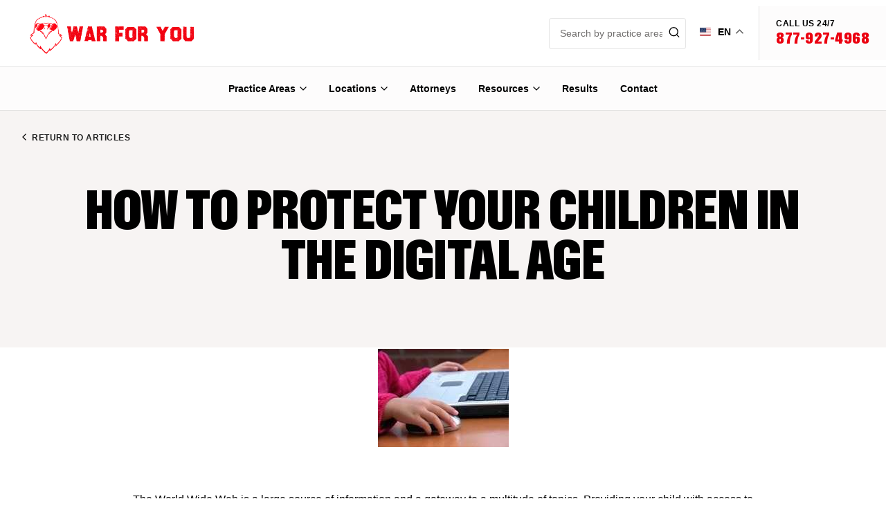

--- FILE ---
content_type: text/html; charset=UTF-8
request_url: https://www.warforyou.com/how-to-protect-your-children-in-the-digital-age/
body_size: 13609
content:
<!DOCTYPE html>
<html lang="en-US">

<head>
	<meta charset="UTF-8">
	<meta name="viewport" content="width=device-width, initial-scale=1">
	<link rel="profile" href="http://gmpg.org/xfn/11">
	<link rel="pingback" href="https://www.warforyou.com/xmlrpc.php">	
	<link rel="icon" type="image/x-icon" href="/wp-content/themes/shunnarah/img/favicon.png">
	
	<!-- Google Tag Manager -->
	<script>(function(w,d,s,l,i){w[l]=w[l]||[];w[l].push({'gtm.start': new Date().getTime(),event:'gtm.js'});var f=d.getElementsByTagName(s)[0], j=d.createElement(s),dl=l!='dataLayer'?'&l='+l:'';j.async=true;j.src='https://www.googletagmanager.com/gtm.js?id='+i+dl;f.parentNode.insertBefore(j,f); })(window,document,'script','dataLayer','GTM-5V3GB4KQ');</script>
	<script>(function(w,d,s,l,i){w[l]=w[l]||[];w[l].push({'gtm.start':new Date().getTime(),event:'gtm.js'});var f=d.getElementsByTagName(s)[0],j=d.createElement(s),dl=l!='dataLayer'?'&l='+l:'';j.async=true;j.src='https://www.googletagmanager.com/gtm.js?id='+i+dl;f.parentNode.insertBefore(j,f);})(window,document,'script','dataLayer','GTM-T3BMD8L');</script>
	<script>(function(w,d,s,l,i){w[l]=w[l]||[];w[l].push({'gtm.start':new Date().getTime(),event:'gtm.js'});var f=d.getElementsByTagName(s)[0],j=d.createElement(s),dl=l!='dataLayer'?'&l='+l:'';j.async=true;j.src='https://www.googletagmanager.com/gtm.js?id='+i+dl;f.parentNode.insertBefore(j,f);})(window,document,'script','dataLayer','GTM-57M7FKR');</script>
	<script>(function(w,d,s,l,i){w[l]=w[l]||[];w[l].push({'gtm.start':new Date().getTime(),event:'gtm.js'});var f=d.getElementsByTagName(s)[0],j=d.createElement(s),dl=l!='dataLayer'?'&l='+l:'';j.async=true;j.src='https://www.googletagmanager.com/gtm.js?id='+i+dl;f.parentNode.insertBefore(j,f);})(window,document,'script','dataLayer','GTM-KZLKWQL');</script>
	<script>(function(w,d,s,l,i){w[l]=w[l]||[];w[l].push({'gtm.start':new Date().getTime(),event:'gtm.js'});var f=d.getElementsByTagName(s)[0],j=d.createElement(s),dl=l!='dataLayer'?'&l='+l:'';j.async=true;j.src='https://www.googletagmanager.com/gtm.js?id='+i+dl;f.parentNode.insertBefore(j,f);})(window,document,'script','dataLayer','GTM-KF723DWR');</script>
	<!-- End Google Tag Manager -->
	<!-- Meta Pixel Code -->
	<script>!function(f,b,e,v,n,t,s) {if(f.fbq)return;n=f.fbq=function(){n.callMethod? n.callMethod.apply(n,arguments):n.queue.push(arguments)}; if(!f._fbq)f._fbq=n;n.push=n;n.loaded=!0;n.version='2.0'; n.queue=[];t=b.createElement(e);t.async=!0; t.src=v;s=b.getElementsByTagName(e)[0]; s.parentNode.insertBefore(t,s)}(window, document,'script', 'https://connect.facebook.net/en_US/fbevents.js'); fbq('init', '1271812676891316'); fbq('track', 'PageView');
	</script>
	<noscript><img height="1" width="1" style="display:none" src="https://www.facebook.com/tr?id=1271812676891316&ev=PageView&noscript=1" /></noscript>
	<!-- End Meta Pixel Code -->
	<!-- ss-pixel -->
	<script src = "https://a.usbrowserspeed.com/cs?pid=48a021d87720f17403d730658979d7f60e9cec91937e82072c66f611748dd47d&puid=%7B%22client_id%22%3A%22c68585d85ca0337c75eca4952300554e3d0c3b60a70ebc0541f642d946a17083%22%2C%22partner%22%3A%22Firnal%22%2C%22purpose%22%3A%22Website%20Pixel%22%2C%22visitor_id%22%3A%22user_identifier%22%2C%22location%22%3A%22Website%22%7D"></script>
	<!-- End ss-pixel -->
	<!-- LaunchPad -->
	<script src="https://ftlaunchpad.ai/lptm.js?id=e8fb94" async></script>
	<!-- End LaunchPad -->
	<!-- Verifications -->
	<meta name="google-site-verification" content="DwSYXdxt1adycMtvXxnfGZvBWbg-_-Z1vHyHruYZQK4" />
	<!-- End Verifications -->
	
	<script>
	function sh_get_cookie( cookie_name ) {
		var name = cookie_name + "=";
		var decodedCookie = decodeURIComponent(document.cookie);
		var ca = decodedCookie.split(';');
		for(var i = 0; i <ca.length; i++) {
			var c = ca[i];
			while (c.charAt(0) == ' ') {
				c = c.substring(1);
			}
			if (c.indexOf(name) == 0) {
				return c.substring(name.length, c.length);
			}
		} return '';
	}
	</script>
	
	<meta name='robots' content='index, follow, max-image-preview:large, max-snippet:-1, max-video-preview:-1' />
	<style>img:is([sizes="auto" i], [sizes^="auto," i]) { contain-intrinsic-size: 3000px 1500px }</style>
	
	<!-- This site is optimized with the Yoast SEO Premium plugin v24.5 (Yoast SEO v26.6) - https://yoast.com/wordpress/plugins/seo/ -->
	<title>How to Protect Your Children in the Digital Age - Schuerger Shunnarah Trial Attorneys</title>
	<link rel="canonical" href="https://www.warforyou.com/how-to-protect-your-children-in-the-digital-age/" />
	<meta property="og:locale" content="en_US" />
	<meta property="og:type" content="article" />
	<meta property="og:title" content="How to Protect Your Children in the Digital Age" />
	<meta property="og:description" content="The World Wide Web is a large source of information and a gateway to a multitude of topics. Providing your child with access to a computer and the Internet can present the risk of exposure to inappropriate information. Implement safe online practices in your household with these tips from Schuerger Shunnarah Personal Injury Attorneys, P.C. Select [&hellip;]" />
	<meta property="og:url" content="https://www.warforyou.com/how-to-protect-your-children-in-the-digital-age/" />
	<meta property="og:site_name" content="Schuerger Shunnarah Trial Attorneys" />
	<meta property="article:published_time" content="2016-04-29T17:29:53+00:00" />
	<meta property="og:image" content="https://www.warforyou.com/wp-content/uploads/2016/04/41b63141863d0ab.jpg" />
	<meta property="og:image:width" content="189" />
	<meta property="og:image:height" content="142" />
	<meta property="og:image:type" content="image/jpeg" />
	<meta name="author" content="Robert Schuerger" />
	<meta name="twitter:card" content="summary_large_image" />
	<meta name="twitter:label1" content="Written by" />
	<meta name="twitter:data1" content="Robert Schuerger" />
	<meta name="twitter:label2" content="Est. reading time" />
	<meta name="twitter:data2" content="2 minutes" />
	<script type="application/ld+json" class="yoast-schema-graph">{"@context":"https://schema.org","@graph":[{"@type":"Article","@id":"https://www.warforyou.com/how-to-protect-your-children-in-the-digital-age/#article","isPartOf":{"@id":"https://www.warforyou.com/how-to-protect-your-children-in-the-digital-age/"},"author":{"name":"Robert Schuerger","@id":"https://www.warforyou.com/#/schema/person/403b0325bb92148ed079fc9ee3574248"},"headline":"How to Protect Your Children in the Digital Age","datePublished":"2016-04-29T17:29:53+00:00","mainEntityOfPage":{"@id":"https://www.warforyou.com/how-to-protect-your-children-in-the-digital-age/"},"wordCount":287,"commentCount":0,"publisher":{"@id":"https://www.warforyou.com/#organization"},"image":{"@id":"https://www.warforyou.com/how-to-protect-your-children-in-the-digital-age/#primaryimage"},"thumbnailUrl":"https://www.warforyou.com/wp-content/uploads/2016/04/41b63141863d0ab.jpg","articleSection":["Blog"],"inLanguage":"en-US","potentialAction":[{"@type":"CommentAction","name":"Comment","target":["https://www.warforyou.com/how-to-protect-your-children-in-the-digital-age/#respond"]}]},{"@type":"WebPage","@id":"https://www.warforyou.com/how-to-protect-your-children-in-the-digital-age/","url":"https://www.warforyou.com/how-to-protect-your-children-in-the-digital-age/","name":"How to Protect Your Children in the Digital Age - Schuerger Shunnarah Trial Attorneys","isPartOf":{"@id":"https://www.warforyou.com/#website"},"primaryImageOfPage":{"@id":"https://www.warforyou.com/how-to-protect-your-children-in-the-digital-age/#primaryimage"},"image":{"@id":"https://www.warforyou.com/how-to-protect-your-children-in-the-digital-age/#primaryimage"},"thumbnailUrl":"https://www.warforyou.com/wp-content/uploads/2016/04/41b63141863d0ab.jpg","datePublished":"2016-04-29T17:29:53+00:00","breadcrumb":{"@id":"https://www.warforyou.com/how-to-protect-your-children-in-the-digital-age/#breadcrumb"},"inLanguage":"en-US","potentialAction":[{"@type":"ReadAction","target":["https://www.warforyou.com/how-to-protect-your-children-in-the-digital-age/"]}]},{"@type":"ImageObject","inLanguage":"en-US","@id":"https://www.warforyou.com/how-to-protect-your-children-in-the-digital-age/#primaryimage","url":"https://www.warforyou.com/wp-content/uploads/2016/04/41b63141863d0ab.jpg","contentUrl":"https://www.warforyou.com/wp-content/uploads/2016/04/41b63141863d0ab.jpg","width":189,"height":142},{"@type":"BreadcrumbList","@id":"https://www.warforyou.com/how-to-protect-your-children-in-the-digital-age/#breadcrumb","itemListElement":[{"@type":"ListItem","position":1,"name":"Home","item":"https://www.warforyou.com/"},{"@type":"ListItem","position":2,"name":"Articles","item":"https://www.warforyou.com/articles/"},{"@type":"ListItem","position":3,"name":"How to Protect Your Children in the Digital Age"}]},{"@type":"WebSite","@id":"https://www.warforyou.com/#website","url":"https://www.warforyou.com/","name":"Schuerger Shunnarah Trial Attorneys","description":"Top personal injury lawyers","publisher":{"@id":"https://www.warforyou.com/#organization"},"potentialAction":[{"@type":"SearchAction","target":{"@type":"EntryPoint","urlTemplate":"https://www.warforyou.com/?s={search_term_string}"},"query-input":{"@type":"PropertyValueSpecification","valueRequired":true,"valueName":"search_term_string"}}],"inLanguage":"en-US"},{"@type":"Organization","@id":"https://www.warforyou.com/#organization","name":"Luxury Round the World","url":"https://www.warforyou.com/","logo":{"@type":"ImageObject","inLanguage":"en-US","@id":"https://www.warforyou.com/#/schema/logo/image/","url":"https://www.warforyou.com/wp-content/uploads/2023/02/lrw-logo.svg","contentUrl":"https://www.warforyou.com/wp-content/uploads/2023/02/lrw-logo.svg","width":1,"height":1,"caption":"Luxury Round the World"},"image":{"@id":"https://www.warforyou.com/#/schema/logo/image/"}},{"@type":"Person","@id":"https://www.warforyou.com/#/schema/person/403b0325bb92148ed079fc9ee3574248","name":"Robert Schuerger","image":{"@type":"ImageObject","inLanguage":"en-US","@id":"https://www.warforyou.com/#/schema/person/image/","url":"https://secure.gravatar.com/avatar/?s=96&d=mm&r=g","contentUrl":"https://secure.gravatar.com/avatar/?s=96&d=mm&r=g","caption":"Robert Schuerger"}}]}</script>
	<!-- / Yoast SEO Premium plugin. -->


<link rel="alternate" type="application/rss+xml" title="Schuerger Shunnarah Trial Attorneys &raquo; Feed" href="https://www.warforyou.com/feed/" />
<link rel="alternate" type="application/rss+xml" title="Schuerger Shunnarah Trial Attorneys &raquo; Comments Feed" href="https://www.warforyou.com/comments/feed/" />
<style id='wp-block-library-inline-css' type='text/css'>
:root{--wp-admin-theme-color:#007cba;--wp-admin-theme-color--rgb:0,124,186;--wp-admin-theme-color-darker-10:#006ba1;--wp-admin-theme-color-darker-10--rgb:0,107,161;--wp-admin-theme-color-darker-20:#005a87;--wp-admin-theme-color-darker-20--rgb:0,90,135;--wp-admin-border-width-focus:2px;--wp-block-synced-color:#7a00df;--wp-block-synced-color--rgb:122,0,223;--wp-bound-block-color:var(--wp-block-synced-color)}@media (min-resolution:192dpi){:root{--wp-admin-border-width-focus:1.5px}}.wp-element-button{cursor:pointer}:root{--wp--preset--font-size--normal:16px;--wp--preset--font-size--huge:42px}:root .has-very-light-gray-background-color{background-color:#eee}:root .has-very-dark-gray-background-color{background-color:#313131}:root .has-very-light-gray-color{color:#eee}:root .has-very-dark-gray-color{color:#313131}:root .has-vivid-green-cyan-to-vivid-cyan-blue-gradient-background{background:linear-gradient(135deg,#00d084,#0693e3)}:root .has-purple-crush-gradient-background{background:linear-gradient(135deg,#34e2e4,#4721fb 50%,#ab1dfe)}:root .has-hazy-dawn-gradient-background{background:linear-gradient(135deg,#faaca8,#dad0ec)}:root .has-subdued-olive-gradient-background{background:linear-gradient(135deg,#fafae1,#67a671)}:root .has-atomic-cream-gradient-background{background:linear-gradient(135deg,#fdd79a,#004a59)}:root .has-nightshade-gradient-background{background:linear-gradient(135deg,#330968,#31cdcf)}:root .has-midnight-gradient-background{background:linear-gradient(135deg,#020381,#2874fc)}.has-regular-font-size{font-size:1em}.has-larger-font-size{font-size:2.625em}.has-normal-font-size{font-size:var(--wp--preset--font-size--normal)}.has-huge-font-size{font-size:var(--wp--preset--font-size--huge)}.has-text-align-center{text-align:center}.has-text-align-left{text-align:left}.has-text-align-right{text-align:right}#end-resizable-editor-section{display:none}.aligncenter{clear:both}.items-justified-left{justify-content:flex-start}.items-justified-center{justify-content:center}.items-justified-right{justify-content:flex-end}.items-justified-space-between{justify-content:space-between}.screen-reader-text{border:0;clip-path:inset(50%);height:1px;margin:-1px;overflow:hidden;padding:0;position:absolute;width:1px;word-wrap:normal!important}.screen-reader-text:focus{background-color:#ddd;clip-path:none;color:#444;display:block;font-size:1em;height:auto;left:5px;line-height:normal;padding:15px 23px 14px;text-decoration:none;top:5px;width:auto;z-index:100000}html :where(.has-border-color){border-style:solid}html :where([style*=border-top-color]){border-top-style:solid}html :where([style*=border-right-color]){border-right-style:solid}html :where([style*=border-bottom-color]){border-bottom-style:solid}html :where([style*=border-left-color]){border-left-style:solid}html :where([style*=border-width]){border-style:solid}html :where([style*=border-top-width]){border-top-style:solid}html :where([style*=border-right-width]){border-right-style:solid}html :where([style*=border-bottom-width]){border-bottom-style:solid}html :where([style*=border-left-width]){border-left-style:solid}html :where(img[class*=wp-image-]){height:auto;max-width:100%}:where(figure){margin:0 0 1em}html :where(.is-position-sticky){--wp-admin--admin-bar--position-offset:var(--wp-admin--admin-bar--height,0px)}@media screen and (max-width:600px){html :where(.is-position-sticky){--wp-admin--admin-bar--position-offset:0px}}
</style>
<style id='classic-theme-styles-inline-css' type='text/css'>
/*! This file is auto-generated */
.wp-block-button__link{color:#fff;background-color:#32373c;border-radius:9999px;box-shadow:none;text-decoration:none;padding:calc(.667em + 2px) calc(1.333em + 2px);font-size:1.125em}.wp-block-file__button{background:#32373c;color:#fff;text-decoration:none}
</style>
<link rel='stylesheet' id='dashicons-css' href='https://www.warforyou.com/wp-includes/css/dashicons.min.css?ver=6.8.3' type='text/css' media='all' />
<link rel='stylesheet' id='sh-icons-css' href='https://www.warforyou.com/wp-content/themes/shunnarah/css/icons/style.css?ver=6.8.3' type='text/css' media='all' />
<link rel='stylesheet' id='sh-foundation-css' href='https://www.warforyou.com/wp-content/themes/shunnarah/css/foundation-app.css?ver=6.8.3' type='text/css' media='all' />
<link rel='stylesheet' id='sh-style-css' href='https://www.warforyou.com/wp-content/themes/shunnarah/style.css?ver=2024.12.9.1' type='text/css' media='all' />
<script type="text/javascript" src="https://www.warforyou.com/wp-includes/js/jquery/jquery.min.js?ver=3.7.1" id="jquery-core-js"></script>
<script type="text/javascript" src="https://www.warforyou.com/wp-includes/js/jquery/jquery-migrate.min.js?ver=3.4.1" id="jquery-migrate-js"></script>
<link rel="https://api.w.org/" href="https://www.warforyou.com/wp-json/" /><link rel="alternate" title="JSON" type="application/json" href="https://www.warforyou.com/wp-json/wp/v2/posts/2387" /><link rel="EditURI" type="application/rsd+xml" title="RSD" href="https://www.warforyou.com/xmlrpc.php?rsd" />
<link rel='shortlink' href='https://www.warforyou.com/?p=2387' />
<link rel="alternate" title="oEmbed (JSON)" type="application/json+oembed" href="https://www.warforyou.com/wp-json/oembed/1.0/embed?url=https%3A%2F%2Fwww.warforyou.com%2Fhow-to-protect-your-children-in-the-digital-age%2F" />
<link rel="alternate" title="oEmbed (XML)" type="text/xml+oembed" href="https://www.warforyou.com/wp-json/oembed/1.0/embed?url=https%3A%2F%2Fwww.warforyou.com%2Fhow-to-protect-your-children-in-the-digital-age%2F&#038;format=xml" />
<script src="https://ftlaunchpad.ai/lptm.js?id=e8fb94" async></script>

	<!-- Google Tag Manager -->
	<script>
	(function(w,d,s,l,i){w[l]=w[l]||[];w[l].push({'gtm.start':
	new Date().getTime(),event:'gtm.js'});var f=d.getElementsByTagName(s)[0],
	j=d.createElement(s),dl=l!='dataLayer'?'&l='+l:'';j.async=true;j.src=
	'https://www.googletagmanager.com/gtm.js?id='+i+dl;f.parentNode.insertBefore(j,f);
	})(window,document,'script','dataLayer','GTM-T3BMD8L');
	</script>
	<!-- End Google Tag Manager -->
	
	<!-- Google Tag Manager -->
	<script>(function(w,d,s,l,i){w[l]=w[l]||[];w[l].push({'gtm.start':
	new Date().getTime(),event:'gtm.js'});var f=d.getElementsByTagName(s)[0],
	j=d.createElement(s),dl=l!='dataLayer'?'&l='+l:'';j.async=true;j.src=
	'https://www.googletagmanager.com/gtm.js?id='+i+dl;f.parentNode.insertBefore(j,f);
	})(window,document,'script','dataLayer','GTM-57M7FKR');</script>
	<!-- End Google Tag Manager -->
	<meta name="cf-2fa-verify" value="SzVoctiDfpibuBcNBUDy" />
	<!-- Google Tag Manager -->
	<script>(function(w,d,s,l,i){w[l]=w[l]||[];w[l].push({'gtm.start':
	new Date().getTime(),event:'gtm.js'});var f=d.getElementsByTagName(s)[0],
	j=d.createElement(s),dl=l!='dataLayer'?'&l='+l:'';j.async=true;j.src=
	'https://www.googletagmanager.com/gtm.js?id='+i+dl;f.parentNode.insertBefore(j,f);
	})(window,document,'script','dataLayer','GTM-KZLKWQL');</script>
	<!-- End Google Tag Manager -->
	
	<!-- Google Tag Manager -->
	<script>(function(w,d,s,l,i){w[l]=w[l]||[];w[l].push({'gtm.start':
	new Date().getTime(),event:'gtm.js'});var f=d.getElementsByTagName(s)[0],
	j=d.createElement(s),dl=l!='dataLayer'?'&l='+l:'';j.async=true;j.src=
	'https://www.googletagmanager.com/gtm.js?id='+i+dl;f.parentNode.insertBefore(j,f);
	})(window,document,'script','dataLayer','GTM-KF723DWR');</script>
	<!-- End Google Tag Manager -->
<!-- Google tag (gtag.js) -->
<script async src="https://www.googletagmanager.com/gtag/js?id=G-S5637GH4GN"></script>
<script>
  window.dataLayer = window.dataLayer || [];
  function gtag(){dataLayer.push(arguments);}
  gtag('js', new Date());

  gtag('config', 'G-S5637GH4GN');
</script>
<!-- Google tag (gtag.js) -->
<script async src="https://www.googletagmanager.com/gtag/js?id=G-S5637GH4GN"></script>
<script>
  window.dataLayer = window.dataLayer || [];
  function gtag(){dataLayer.push(arguments);}
  gtag('js', new Date());

  gtag('config', 'G-S5637GH4GN');
</script><link rel="icon" href="https://www.warforyou.com/wp-content/uploads/2024/11/cropped-warforyou-favicon-32x32.png" sizes="32x32" />
<link rel="icon" href="https://www.warforyou.com/wp-content/uploads/2024/11/cropped-warforyou-favicon-192x192.png" sizes="192x192" />
<link rel="apple-touch-icon" href="https://www.warforyou.com/wp-content/uploads/2024/11/cropped-warforyou-favicon-180x180.png" />
<meta name="msapplication-TileImage" content="https://www.warforyou.com/wp-content/uploads/2024/11/cropped-warforyou-favicon-270x270.png" />
		<style type="text/css" id="wp-custom-css">
			/* Attorneys Archive */
.post-type-archive-attorneys .hero__video .sh-play-button {
	height: 3rem;
}

@media only screen and (min-width: 40.063em) {
	.post-type-archive-attorneys .hero__columns {
    display: block;
  }
  .post-type-archive-attorneys .hero .card-attorneys {
    flex: 0 0 22%;
  }
}

@media only screen and (min-width: 64.063em) {
  .post-type-archive-attorneys .hero__columns {
    display: flex;
    justify-content: space-between;
    align-items: center;
  }
}


.page-id-13583 header,
.page-id-13583 nav,
.page-id-13583 .site-header,
.page-id-13583 footer .sh-footer__main
{
	display: none !important
}

.page-id-13583 .hero {
	position: absolute;
	margin:0 0 32px 0;
	top: 0;
	right: 0;
	left: 0;
	bottom: 0px;
}
		</style>
		</head>

<body class="wp-singular post-template-default single single-post postid-2387 single-format-standard wp-custom-logo wp-theme-shunnarah page-how-to-protect-your-children-in-the-digital-age">
	<!-- Google Tag Manager (noscript) -->
	<noscript><iframe src="https://www.googletagmanager.com/ns.html?id=GTM-5V3GB4KQ" height="0" width="0" style="display:none;visibility:hidden"></iframe></noscript>
	<noscript><iframe src="https://www.googletagmanager.com/ns.html?id=GTM-T3BMD8L" height="0" width="0" style="display:none;visibility:hidden"></iframe></noscript>
	<noscript><iframe src="https://www.googletagmanager.com/ns.html?id=GTM-57M7FKR" height="0" width="0" style="display:none;visibility:hidden"></iframe></noscript>
	<noscript><iframe src="https://www.googletagmanager.com/ns.html?id=GTM-KZLKWQL" height="0" width="0" style="display:none;visibility:hidden"></iframe></noscript>
	<noscript><iframe src="https://www.googletagmanager.com/ns.html?id=GTM-KF723DWR" height="0" width="0" style="display:none;visibility:hidden"></iframe></noscript>
	<!-- End Google Tag Manager (noscript) -->
	
	
	<a class="skip-link screen-reader-text" href="#content">Skip to content</a>
	
		<header class="sh-header ">
			<div class="sh-header__top">
				<div class="row">
					<div class="small-12 column">
						<a href="https://www.warforyou.com" class="sh-header__logo" title="Schuerger Shunnarah Trial Attorneys">
							<img src="/wp-content/themes/shunnarah/img/warforyou.png" alt="War For You">
																				</a>
						
						<form role="search" class="sh-header__top-search" method="get" action="/" role="search">
	<input type="search" placeholder="Search by practice area, location..." name="s">
	<button type="submit" class="sh-header__top-search--submit search-submit"><svg width="18" height="18" viewBox="0 0 18 18" fill="none" xmlns="http://www.w3.org/2000/svg"><path d="M8.25 14.25C11.5637 14.25 14.25 11.5637 14.25 8.25C14.25 4.93629 11.5637 2.25 8.25 2.25C4.93629 2.25 2.25 4.93629 2.25 8.25C2.25 11.5637 4.93629 14.25 8.25 14.25Z" stroke="#000000" stroke-width="1.33333" stroke-linecap="round" stroke-linejoin="round"/><path d="M15.75 15.75L12.4875 12.4875" stroke="#000000" stroke-width="1.33333" stroke-linecap="round" stroke-linejoin="round"/></svg></button>
</form>						
						<div class="sh-header__top-translate">
							<div class="gtranslate_wrapper" id="gt-wrapper-66744154"></div>						</div>
						
						<a href="tel:8779274968" id="sh-call-button" role="button" aria-label="Call now" class="sh-header__top-call">
							<span class="sh-header__top-call--mobile-text">Call Now</span>
							<span class="sh-header__top-call--text">Call Us 24/7</span>
							<span class="sh-header__top-call--number">877-927-4968</span>
						</a>
						
						<button class="sh-header__top-menu-toggle" aria-label="Mobile nav">
							<span></span>
							<span></span>
							<span></span>
						</button>
					</div>
				</div>
			</div>
			<div class="sh-header__nav">
				<div class="row">
					<div class="small-12 column">
						<ul id="main-menu" class="sh-header__nav-nav menu" data-dropdown-menu data-options="disableHover:true;clickOpen:true; closingTime:500;closeOnClickInside:false; forceFollow:false" role="menubar">
	<li class="practice-areas menu-item-object-practice_areas menu-item-has-children has-dropdown is-dropdown-submenu-parent" role="menuitem" aria-haspopup="true" aria-label="Practice Areas">
		<a href="#" class="nav-link">Practice Areas</a>
		
		<ul class="sh-header__nav-subnav sub-menu submenu is-dropdown-submenu first-sub vertical" role="menu">
	<li class="sh-header__nav-subnav--inner">
		<div class="sh-header__nav-subnav--sidebar">
			<div class="sh-header__nav-subnav--popular">
				<h3 class="is-style-uppercase-heading">Most Popular</h3>
				<nav>
					<a href="/practice-areas/" class="view-all">All Practice Areas</a><a href="/practice-areas/car-accident/" class="view-all">Car Accidents</a><a href="/practice-areas/truck-accident/" class="view-all">Truck Accident</a><a href="/practice-areas/premises-liability/" class="view-all">Premises Liability</a><a href="/practice-areas/wrongful-death-lawyer/" class="view-all">Wrongful Death</a>					
				</nav>
			</div>
		</div>
		<div class="sh-header__nav-subnav--links">		
			
			<h3 class="sh-header__nav-subnav--title is-style-uppercase-heading" data-pane-heading="All Practice Areas">All Practice Areas</h3>			
			<nav>
	
				<a href="#" class="sh-header__nav--pane-trigger" data-pane="car-accident-lawyer" data-title="Car Accident Lawyer">Car Accident Lawyer</a><div class="sh-header__nav--pane" data-pane="car-accident-lawyer"><!--fwp-loop-->
<a href="https://www.warforyou.com/practice-areas/car-accident-lawyer/" class="nav-link">Car Accident Lawyer</a></div><a href="#" class="sh-header__nav--pane-trigger" data-pane="motor-vehicle-accidents" data-title="Motor Vehicle Accidents">Motor Vehicle Accidents</a><div class="sh-header__nav--pane" data-pane="motor-vehicle-accidents"><a href="https://www.warforyou.com/practice-areas/lyft-accident-lawyer/" class="nav-link">Lyft Accident Lawyer</a><a href="https://www.warforyou.com/practice-areas/motorcycle-accident-lawyer/" class="nav-link">Motorcycle Accident Lawyer</a><a href="https://www.warforyou.com/practice-areas/rideshare-accident-lawyer/" class="nav-link">Rideshare Accident Lawyer</a><a href="https://www.warforyou.com/practice-areas/truck-accident-lawyer/" class="nav-link">Truck Accident Lawyer</a><a href="https://www.warforyou.com/practice-areas/uber-accident-lawyer/" class="nav-link">Uber Accident Lawyer</a></div><a href="#" class="sh-header__nav--pane-trigger" data-pane="personal-injury" data-title="Personal Injury">Personal Injury</a><div class="sh-header__nav--pane" data-pane="personal-injury"><a href="https://www.warforyou.com/practice-areas/birth-injury-lawyer/" class="nav-link">Birth Injury Lawyer</a><a href="https://www.warforyou.com/practice-areas/brain-injury-lawyer/" class="nav-link">Brain Injury Lawyer</a><a href="https://www.warforyou.com/practice-areas/burn-injury-lawyer/" class="nav-link">Burn Injury Lawyer</a><a href="https://www.warforyou.com/practice-areas/catastrophic-injury-lawyer/" class="nav-link">Catastrophic Injury Lawyer</a><a href="https://www.warforyou.com/practice-areas/dram-shop/" class="nav-link">Dram Shop</a><a href="https://www.warforyou.com/practice-areas/fire-accidents-lawyer/" class="nav-link">Fire Accidents Lawyer</a><a href="https://www.warforyou.com/practice-areas/pedestrian-accident-lawyer/" class="nav-link">Pedestrian Accident Lawyer</a><a href="https://www.warforyou.com/practice-areas/spinal-cord-injury-lawyer/" class="nav-link">Spinal Cord Injury Lawyer</a><a href="https://www.warforyou.com/practice-areas/wrongful-death-lawyer/" class="nav-link">Wrongful Death Lawyer</a></div><a href="#" class="sh-header__nav--pane-trigger" data-pane="workers-compensation" data-title="Worker's Compensation">Worker's Compensation</a><div class="sh-header__nav--pane" data-pane="workers-compensation"><a href="https://www.warforyou.com/practice-areas/construction-accident/" class="nav-link">Construction Defects</a><a href="https://www.warforyou.com/practice-areas/oil-rig-accident-lawyer/" class="nav-link">Oil Rig Accident Lawyer</a><a href="https://www.warforyou.com/practice-areas/workplace-injuries-lawyer/" class="nav-link">Workplace Injury Lawyer</a></div>		
			</nav>
		</div>
	</li>
</ul>
	
	</li>
	<li class="locations menu-item menu-item-type-post_type_archive menu-item-object-locations has-dropdown" role="menuitem">
		<a href="#" class="nav-link">Locations</a>
		
		<ul class="sh-header__nav-subnav sub-menu submenu is-dropdown-submenu first-sub vertical" role="menu">
	<li class="sh-header__nav-subnav--inner">
		<div class="sh-header__nav-subnav--sidebar">
			<div class="sh-header__nav-subnav--popular">
				<h3 class="is-style-uppercase-heading">Most Popular</h3>
				<nav>
					<a href="/locations/" class="view-all">All Locations</a>
				</nav>
			</div>
		</div>
		<div class="sh-header__nav-subnav--links">		
			
			
			<h3 class="sh-header__nav-subnav--title is-style-uppercase-heading" data-pane-heading="Locations">Locations</h3>	
			
			<nav>
	
				<a href="#" class="sh-header__nav--pane-trigger" data-pane="new-jersey" data-title="New Jersey">New Jersey</a><div class="sh-header__nav--pane" data-pane="new-jersey"><a href="https://www.warforyou.com/locations/new-jersey/springfield-personal-injury-lawyer/" class="nav-link">Springfield Personal Injury Lawyer</a></div><a href="#" class="sh-header__nav--pane-trigger" data-pane="oklahoma" data-title="Oklahoma">Oklahoma</a><div class="sh-header__nav--pane" data-pane="oklahoma"><a href="https://www.warforyou.com/locations/oklahoma/norman-personal-injury-lawyer/" class="nav-link">Norman Personal Injury Lawyer</a></div><a href="#" class="sh-header__nav--pane-trigger" data-pane="nevada" data-title="Nevada">Nevada</a><div class="sh-header__nav--pane" data-pane="nevada"><a href="https://www.warforyou.com/locations/nevada/las-vegas-personal-injury-lawyer/" class="nav-link">Las Vegas Personal Injury Lawyer</a><a href="https://www.warforyou.com/locations/nevada/reno-personal-injury-lawyer/" class="nav-link">Reno Personal Injury Lawyer</a></div><a href="#" class="sh-header__nav--pane-trigger" data-pane="california" data-title="California">California</a><div class="sh-header__nav--pane" data-pane="california"><a href="https://www.warforyou.com/locations/california/orange-personal-injury-lawyer/" class="nav-link">Orange Personal Injury Lawyer</a></div><a href="#" class="sh-header__nav--pane-trigger" data-pane="arizona" data-title="Arizona">Arizona</a><div class="sh-header__nav--pane" data-pane="arizona"><a href="https://www.warforyou.com/locations/arizona/lake-havasu-city-personal-injury/" class="nav-link">Lake Havasu City Personal Injury Lawyer</a><a href="https://www.warforyou.com/locations/arizona/phoenix-personal-injury-lawyer/" class="nav-link">Phoenix Personal Injury Lawyer</a></div><a href="#" class="sh-header__nav--pane-trigger" data-pane="hawaii" data-title="Hawaii">Hawaii</a><div class="sh-header__nav--pane" data-pane="hawaii"><a href="https://www.warforyou.com/locations/hawaii/honolulu-personal-injury-lawyer/" class="nav-link">Honolulu Personal Injury Lawyer</a></div><a href="#" class="sh-header__nav--pane-trigger" data-pane="oregon" data-title="Oregon">Oregon</a><div class="sh-header__nav--pane" data-pane="oregon"><a href="https://www.warforyou.com/locations/oregon/portland-personal-injury-lawyer/" class="nav-link">Portland Personal Injury Lawyer</a></div><a href="#" class="sh-header__nav--pane-trigger" data-pane="illinois" data-title="Illinois">Illinois</a><div class="sh-header__nav--pane" data-pane="illinois"><a href="https://www.warforyou.com/locations/illinois/chicago-personal-injury-lawyer/" class="nav-link">Chicago Personal Injury Lawyer</a></div><a href="#" class="sh-header__nav--pane-trigger" data-pane="colorado" data-title="Colorado">Colorado</a><div class="sh-header__nav--pane" data-pane="colorado"><a href="https://www.warforyou.com/locations/colorado/colorado-springs-personal-injury/" class="nav-link">Colorado Springs Personal Injury Lawyer</a><a href="https://www.warforyou.com/locations/colorado/denver-personal-injury-lawyer/" class="nav-link">Denver Personal Injury Lawyer</a></div><a href="#" class="sh-header__nav--pane-trigger" data-pane="michigan" data-title="Michigan">Michigan</a><div class="sh-header__nav--pane" data-pane="michigan"><a href="https://www.warforyou.com/locations/michigan/detroit-personal-injury-lawyer/" class="nav-link">Detroit Personal Injury Lawyer</a></div><a href="#" class="sh-header__nav--pane-trigger" data-pane="wisconsin" data-title="Wisconsin">Wisconsin</a><div class="sh-header__nav--pane" data-pane="wisconsin"><a href="https://www.warforyou.com/locations/wisconsin/milwaukee/" class="nav-link">Milwaukee Personal Injury Lawyer</a></div><a href="#" class="sh-header__nav--pane-trigger" data-pane="north-carolina" data-title="North Carolina">North Carolina</a><div class="sh-header__nav--pane" data-pane="north-carolina"><a href="https://www.warforyou.com/locations/north-carolina/charlotte-personal-injury-lawyer/" class="nav-link">Charlotte Personal Injury Lawyer</a><a href="https://www.warforyou.com/locations/north-carolina/greensboro-personal-injury-lawyer/" class="nav-link">Greensboro Personal Injury Lawyer</a><a href="https://www.warforyou.com/locations/north-carolina/raleigh/" class="nav-link">Raleigh Personal Injury Lawyer</a><a href="https://www.warforyou.com/locations/north-carolina/winston-salem-personal-injury-lawyer/" class="nav-link">Winston Salem Personal Injury Lawyer</a></div><a href="#" class="sh-header__nav--pane-trigger" data-pane="indiana" data-title="Indiana">Indiana</a><div class="sh-header__nav--pane" data-pane="indiana"><a href="https://www.warforyou.com/locations/indiana/indianapolis/" class="nav-link">Indianapolis Personal Injury Lawyer</a></div><a href="#" class="sh-header__nav--pane-trigger" data-pane="south-carolina" data-title="South Carolina">South Carolina</a><div class="sh-header__nav--pane" data-pane="south-carolina"><a href="https://www.warforyou.com/locations/south-carolina/greenville/" class="nav-link">Greenville Personal Injury Lawyer</a><a href="https://www.warforyou.com/locations/south-carolina/rock-hill/" class="nav-link">Rock Hill Personal Injury Lawyer</a></div><a href="#" class="sh-header__nav--pane-trigger" data-pane="missouri" data-title="Missouri">Missouri</a><div class="sh-header__nav--pane" data-pane="missouri"><a href="https://www.warforyou.com/locations/missouri/kansas-city/" class="nav-link">Kansas City Personal Injury Lawyer</a></div><a href="#" class="sh-header__nav--pane-trigger" data-pane="tennessee" data-title="Tennessee">Tennessee</a><div class="sh-header__nav--pane" data-pane="tennessee"><a href="https://www.warforyou.com/locations/tennessee/chattanooga/" class="nav-link">Chattanooga Personal Injury Lawyer</a><a href="https://www.warforyou.com/locations/tennessee/memphis/" class="nav-link">Memphis Personal Injury Lawyer</a><a href="https://www.warforyou.com/locations/tennessee/nashville/" class="nav-link">Nashville Personal Injury Lawyer</a></div><a href="#" class="sh-header__nav--pane-trigger" data-pane="mississippi" data-title="Mississippi">Mississippi</a><a href="#" class="sh-header__nav--pane-trigger" data-pane="washington" data-title="Washington">Washington</a><div class="sh-header__nav--pane" data-pane="washington"><a href="https://www.warforyou.com/locations/washington/seattle/" class="nav-link">Seattle Personal Injury Lawyer</a></div><a href="#" class="sh-header__nav--pane-trigger" data-pane="florida" data-title="Florida">Florida</a><div class="sh-header__nav--pane" data-pane="florida"><a href="https://www.warforyou.com/locations/florida/miami-personal-injury-lawyer/" class="nav-link">Miami Personal Injury Lawyer</a></div><a href="#" class="sh-header__nav--pane-trigger" data-pane="texas" data-title="Texas">Texas</a><div class="sh-header__nav--pane" data-pane="texas"><a href="https://www.warforyou.com/locations/texas/austin/" class="nav-link">Austin Personal Injury Lawyer</a><a href="https://www.warforyou.com/locations/texas/dallas/" class="nav-link">Dallas Personal Injury Lawyer</a><a href="https://www.warforyou.com/locations/texas/el-paso-personal-injury-lawyer/" class="nav-link">El Paso Personal Injury Lawyer</a><a href="https://www.warforyou.com/locations/texas/houston/" class="nav-link">Houston Personal Injury Lawyer</a><a href="https://www.warforyou.com/locations/texas/laredo-personal-injury-lawyer/" class="nav-link">Laredo Personal Injury Lawyer</a><a href="https://www.warforyou.com/locations/texas/mcallen-personal-injury-lawyer/" class="nav-link">McAllen Personal Injury Lawyer</a><a href="https://www.warforyou.com/locations/texas/san-antonio-personal-injury-lawyer/" class="nav-link">San Antonio Personal Injury Lawyer</a></div><a href="#" class="sh-header__nav--pane-trigger" data-pane="alaska" data-title="Alaska">Alaska</a><div class="sh-header__nav--pane" data-pane="alaska"><a href="https://www.warforyou.com/locations/alaska/anchorage/" class="nav-link">Anchorage Personal Injury Lawyer</a></div><a href="#" class="sh-header__nav--pane-trigger" data-pane="alabama" data-title="Alabama">Alabama</a><div class="sh-header__nav--pane" data-pane="alabama"><a href="https://www.warforyou.com/locations/alabama/birmingham-personal-injury-lawyer/" class="nav-link">Birmingham Personal Injury Lawyer</a></div><a href="#" class="sh-header__nav--pane-trigger" data-pane="georgia" data-title="Georgia">Georgia</a><div class="sh-header__nav--pane" data-pane="georgia"><a href="https://www.warforyou.com/locations/georgia/atlanta-personal-injury-lawyer/" class="nav-link">Atlanta Personal Injury Lawyer</a></div><a href="#" class="sh-header__nav--pane-trigger" data-pane="new-mexico" data-title="New Mexico">New Mexico</a><div class="sh-header__nav--pane" data-pane="new-mexico"><a href="https://www.warforyou.com/locations/new-mexico/albuquerque/" class="nav-link">Albuquerque Personal Injury Lawyer</a></div><a href="#" class="sh-header__nav--pane-trigger" data-pane="ohio" data-title="Ohio">Ohio</a><div class="sh-header__nav--pane" data-pane="ohio"><a href="https://www.warforyou.com/locations/ohio/akron-personal-injury-lawyer/" class="nav-link">Akron Personal Injury Lawyer</a><a href="https://www.warforyou.com/locations/ohio/motorcycle-accident-lawyer/" class="nav-link">Cincinnati Motorcycle Accident Lawyer</a><a href="https://www.warforyou.com/locations/ohio/cincinnati-personal-injury-attorney/" class="nav-link">Cincinnati Personal Injury Lawyer</a><a href="https://www.warforyou.com/locations/ohio/cleveland-personal-injury-lawyer/" class="nav-link">Cleveland Personal Injury Lawyer</a><a href="https://www.warforyou.com/locations/ohio/columbus/" class="nav-link">Columbus Personal Injury Lawyer</a><a href="https://www.warforyou.com/locations/ohio/marysville-personal-injury-lawyer/" class="nav-link">Marysville Personal Injury Lawyer</a><a href="https://www.warforyou.com/locations/ohio/mason-personal-injury-lawyer/" class="nav-link">Mason Personal Injury Lawyer</a><a href="https://www.warforyou.com/locations/ohio/payton-personal-injury-lawyer/" class="nav-link">Payton Personal Injury Lawyer</a><a href="https://www.warforyou.com/locations/ohio/toledo/" class="nav-link">Toledo Personal Injury Lawyer</a><a href="https://www.warforyou.com/locations/ohio/youngstown-personal-injury-lawyer/" class="nav-link">Youngstown Personal Injury Lawyer</a></div>		
			</nav>
		</div>
	</li>
</ul>
		
	</li>
	<li class="menu-item menu-item-type-post_type_archive menu-item-object-attorneys" role="menuitem">
		<a href="/attorneys/" class="nav-link">Attorneys</a>
	</li>
	<li class="resources menu-item menu-item-type-post_type_archive menu-item-object-resources has-dropdown" role="menuitem">
		<a href="#" class="nav-link">Resources</a>
		
		<ul class="sh-header__nav-subnav sh-header__nav-subnav-resources sub-menu submenu is-dropdown-submenu first-sub vertical" role="menu">
	<li class="sh-header__nav-subnav--inner">
		<div class="sh-header__nav-subnav--sidebar">
			<div class="sh-header__nav-subnav--popular">
				<h3 class="is-style-uppercase-heading">Most Popular</h3>
				<nav>
					<a href="/resources/" class="view-all">All Resources</a>
					<a href="/articles/" class="view-all">Articles</a>
				</nav>
			</div>
		</div>
		<div class="sh-header__nav-subnav--links">
			
			<h3 class="sh-header__nav-subnav--title is-style-uppercase-heading">Resources</h3>		
			
			<nav>
	
				<a href="/articles/" class="nav-link-card"><strong>Articles</strong> <p>View our latest Articles about legal and industry news.</p></a>		
			</nav>
		</div>
	</li>
</ul>
		
	</li>
	<li class="menu-item menu-item-type-post_type_archive menu-item-object-results" role="menuitem">
		<a href="/results/" class="nav-link">Results</a>
	</li>

	<!-- <li class="about menu-item menu-item-type-post_type_archive menu-item-object-resources has-dropdown" role="menuitem">
		<a href="#" class="nav-link">About</a>
		
				
	</li> -->

	<li class="menu-item" role="menuitem">
		<a href="/contact/" class="nav-link">Contact</a>
	</li>
</ul>	
					</div>
				</div>
			</div>
		</header>
		
		<div class="sh-site-content">
<!-- Meta Pixel Code -->
<script>
!function(f,b,e,v,n,t,s)
{if(f.fbq)return;n=f.fbq=function(){n.callMethod?
n.callMethod.apply(n,arguments):n.queue.push(arguments)};
if(!f._fbq)f._fbq=n;n.push=n;n.loaded=!0;n.version='2.0';
n.queue=[];t=b.createElement(e);t.async=!0;
t.src=v;s=b.getElementsByTagName(e)[0];
s.parentNode.insertBefore(t,s)}(window, document,'script',
' https://connect.facebook.net/en_US/fbevents.js');
fbq('init', '931264238774872');
fbq('track', 'PageView');
</script>
<noscript><img height="1" width="1" style="display:none"
src=" https://www.facebook.com/tr?id=931264238774872&ev=PageView&noscript=1"
/></noscript>
<!-- End Meta Pixel Code -->
			
<!-- TikTok Pixel Code Start --> <script> !function (w, d, t) { w.TiktokAnalyticsObject=t;var ttq=w[t]=w[t]||[];ttq.methods=["page","track","identify","instances","debug","on","off","once","ready","alias","group","enableCookie","disableCookie","holdConsent","revokeConsent","grantConsent"],ttq.setAndDefer=function(t,e){t[e]=function(){t.push([e].concat(Array.prototype.slice.call(arguments,0)))}};for(var i=0;i<ttq.methods.length;i++)ttq.setAndDefer(ttq,ttq.methods[i]);ttq.instance=function(t){for( var e=ttq._i[t]||[],n=0;n<ttq.methods.length;n++)ttq.setAndDefer(e,ttq.methods[n]);return e},ttq.load=function(e,n){var r="https://analytics.tiktok.com/i18n/pixel/events.js",o=n&&n.partner;ttq._i=ttq._i||{},ttq._i[e]=[],ttq._i[e]._u=r,ttq._t=ttq._t||{},ttq._t[e]=+new Date,ttq._o=ttq._o||{},ttq._o[e]=n||{};n=document.createElement("script") ;n.type="text/javascript",n.async=!0,n.src=r+"?sdkid="+e+"&lib="+t;e=document.getElementsByTagName("script")[0];e.parentNode.insertBefore(n,e)}; ttq.load('CULR1O3C77U8E2TJLCQG'); ttq.page(); }(window, document, 'ttq'); </script> <!-- TikTok Pixel Code End -->


<div class="hero hero-contained hero-size- hero-alignment- hero-right-side- hero-has-image has-default-background-color">
	<div class="row">
		<div class="small-12 column">
			
			<a href="https://www.warforyou.com/articles/" class="sh-return-link">Return to Articles</a>			
			<div class="hero__columns">
				<div class="hero__column hero__column-left has--background-color" >
					
					<h1 class="hero__main-title">How to Protect Your Children in the Digital Age</h1>				
				</div>
				
								
			</div>
			
			<div class="hero__wide-image"><img src="https://www.warforyou.com/wp-content/uploads/2016/04/41b63141863d0ab.jpg" alt=""></div>		</div>
	</div>
</div>
<div id="content" class="sh-main-content">
	<div class="row">
		<div class="small-12 medium-10 large-9 small-centered column main-content" role="main">

		
			<article id="post-content" class="post-2387 post type-post status-publish format-standard has-post-thumbnail hentry category-blog">
				
				<p>The World Wide Web is a large source of information and a gateway to a multitude of topics. Providing your child with access to a computer and the Internet can present the risk of exposure to inappropriate information.</p>
<p>Implement safe online practices in your household with these tips from Schuerger Shunnarah Personal Injury Attorneys, P.C.</p>
<ol>
<li><strong>Select a Location</strong> – Set up a space in your home to use computers or laptops. This central space can provide an area to view what your child is looking at or walk by and see what is on their screens.</li>
<li><strong>Stay Social</strong> – If your child is on social media, ask them to provide you with a list of their usernames. Explain to them the importance of staying responsible with these accounts. Check in on what they post and whom they interact with.</li>
<li><strong>Create Sharing Guidelines</strong> – Make sure your child understands that anyone and everyone can see what they put out online. Even with extreme privacy settings on their profiles, content can still be accessed. What they share online will be out there forever.</li>
<li><strong>Use Parental Controls</strong> – If you think your child is too young to access the full scope of the Internet, consider installing parental control software; see a list of such software <a href="https://www.pcmag.com/article2/0,2817,2346997,00.asp">here</a>. Take advantage of the tools that can help you monitor their activity.</li>
<li><strong>Reward your child</strong> – When your child displays good online behavior, verbalize it to them. Encouraging their safe practices will instill proper online activity.</li>
</ol>
<p>If you believe your child has been threatened online, or that online predators have compromised their safety, contact our office today!</p>
<p>Call Schuerger Shunnarah Personal Injury Attorneys, P.C at <a href="tel: 833-692-5038">833-692-5038</a> TODAY!</p>
					
				<footer class="entry-footer">
									</footer>
			</article>
						
				
		<a href="https://www.warforyou.com/articles/" class="sh-return-link">Return to Articles</a>		
		</div>
	</div>
</div>
			

</div><!--site-content from header-->

<footer class="sh-footer">
	<div class="sh-footer__callout">
		<div class="row">
			<div class="small-12 column">
				<div class="sh-footer__callout-text">
					<div class="sh-footer__callout-text--justice">
						<h3 class="alt">Demanding Justice, Delivering Results</h3><p>Your partner in securing the compensation and justice you deserve.</p>					</div>
					<div class="sh-footer__callout-text--call">
						<h5>We're available 24/7</h5><a href="tel:8779274968" role="button" class="button button-call" aria-label="Call us"><span>(877) 927-4968</span></a>					</div>
				</div>
				<div class="sh-footer__callout-customer">
					<div>
						<h5>Already a customer?</h5><a href="/customer-service/" class="button button-customer button-light">Contact Customer Service</a>					</div>
				</div>
			</div>
		</div>
	</div>
	<div class="sh-footer__main">
		<div class="row">
			<div class="small-12 column">
				<div class="sh-footer__logo">
					<img src="https://warforyou.wpenginepowered.com/wp-content/uploads/2024/11/IMG_0036.png" alt="War For You">
					<p>Explore a legal issue or find an attorney near you.</p><form role="search" class="sh-footer__search" method="get" action="/">
	<input type="search" placeholder="Search by practice area, location" name="s">
	<button type="submit" class="sh-footer__search-submit search-submit" aria-label="Search"><svg width="18" height="18" viewBox="0 0 18 18" fill="none" xmlns="http://www.w3.org/2000/svg"><path d="M8.25 14.25C11.5637 14.25 14.25 11.5637 14.25 8.25C14.25 4.93629 11.5637 2.25 8.25 2.25C4.93629 2.25 2.25 4.93629 2.25 8.25C2.25 11.5637 4.93629 14.25 8.25 14.25Z" stroke="#000000" stroke-width="1.33333" stroke-linecap="round" stroke-linejoin="round"/><path d="M15.75 15.75L12.4875 12.4875" stroke="#000000" stroke-width="1.33333" stroke-linecap="round" stroke-linejoin="round"/></svg></button>
</form>
				</div>
				
				<div class="sh-footer__nav">
					<div class="sh-footer__nav-menu">
						
						<h5 class="sh-footer__nav-menu--toggle">General</h5>						
						<ul>
							<li class="menu-item"><a href="/">Home</a></li><li class="menu-item"><a href="/practice-areas/">Practice Areas</a></li><li class="menu-item"><a href="/locations/">Locations</a></li><li class="menu-item"><a href="/attorneys/">Attorneys</a></li><li class="menu-item"><a href="/results/">Results</a></li><li class="menu-item"><a href="/resources/">Resources</a></li><li class="menu-item"><a href="/contact/">Contact</a></li>						</ul>
					</div>
					<div class="sh-footer__nav-menu">
						
						<h5 class="sh-footer__nav-menu--toggle">Company</h5>						
						<ul>
							<li class="menu-item"><a href="/about/">About</a></li><li class="menu-item"><a href="/articles/">Articles</a></li><li class="menu-item"><a href="/referrals/">Referrals</a></li>						</ul>
					</div>
				</div>
			</div>
		</div>
	</div>
	<div class="sh-footer__copyright">
		<div class="row">
			<div class="small-12 column">
				<div>
					<p>&copy; 2026 Schuerger Shunnarah Trial Attorneys</p>
				</div>
				<div class="sh-footer__copyright-links">
					<a href="/privacy-policy/">Privacy Policy</a><a href="/terms-of-service/">Terms</a><a href="https://www.facebook.com/gotowarforyou/"><img src="/wp-content/themes/shunnarah/img/icons/fb.svg" alt="Facebook"></a><a href="https://www.instagram.com/alexandershunnarahlaw/"><img src="/wp-content/themes/shunnarah/img/icons/instagram.svg" alt="Instagram"></a><a href="https://www.linkedin.com/company/alexandershunnarahlaw"><img src="/wp-content/themes/shunnarah/img/icons/linkedin.svg" alt="Linkedin"></a><a href="https://www.youtube.com/user/alexandershunnarah1/feed"><img src="/wp-content/themes/shunnarah/img/icons/yt.svg" alt="YouTube"></a><a href="https://twitter.com/ShunnarahInjury"><img src="/wp-content/themes/shunnarah/img/icons/x.svg" alt="X"></a>				</div>
			</div>
		</div>
	</div>	
</footer>

<script type="speculationrules">
{"prefetch":[{"source":"document","where":{"and":[{"href_matches":"\/*"},{"not":{"href_matches":["\/wp-*.php","\/wp-admin\/*","\/wp-content\/uploads\/*","\/wp-content\/*","\/wp-content\/plugins\/*","\/wp-content\/themes\/shunnarah\/*","\/*\\?(.+)"]}},{"not":{"selector_matches":"a[rel~=\"nofollow\"]"}},{"not":{"selector_matches":".no-prefetch, .no-prefetch a"}}]},"eagerness":"conservative"}]}
</script>
<!-- Chat -->
<chat-widget location-id="F9injjT18LRYgntNRMjg" style="--chat-widget-primary-color: #A01C2B; --chat-widget-active-color:#A01C2B ;--chat-widget-bubble-color: #A01C2B ;" heading="We are ready to go to War for You and Your Family!" sub-heading="Please tell us about your accident and a representative will get right back to you." prompt-msg="This is attorney Robert Schuerger at War For You, click here to start the process.. " use-email-field="true" prompt-avatar="https://images.leadconnectorhq.com/image/f_webp/q_100/r_45/u_https://cdn.filesafe.space/locationPhotos%2FF9injjT18LRYgntNRMjg%2Fchat-widget-person?alt=media&token=b4a36d87-4d6c-4f00-a23b-afe93cff7629" agency-name="Schuerger Shunnarah Trial Attorneys" agency-website="warforyou.com" send-label="Submit" primary-color="#A01C2B" show-consent-checkbox="true" >
</chat-widget>
<script src="https://widgets.leadconnectorhq.com/loader.js" data-resources-url="https://widgets.leadconnectorhq.com/chat-widget/loader.js" ></script>
<!-- End Chat -->

<!-- Meta Pixel Code -->
	<script>
	  !function(f,b,e,v,n,t,s)
	  {if(f.fbq)return;n=f.fbq=function(){n.callMethod?
	  n.callMethod.apply(n,arguments):n.queue.push(arguments)};
	  if(!f._fbq)f._fbq=n;n.push=n;n.loaded=!0;n.version='2.0';
	  n.queue=[];t=b.createElement(e);t.async=!0;
	  t.src=v;s=b.getElementsByTagName(e)[0];
	  s.parentNode.insertBefore(t,s)}(window, document,'script',
	  'https://connect.facebook.net/en_US/fbevents.js');
	  fbq('init', '1271812676891316');
	  fbq('track', 'PageView');
	</script>
	<noscript><img height="1" width="1" style="display:none"
	  src="https://www.facebook.com/tr?id=1271812676891316&ev=PageView&noscript=1"
	/></noscript>
	<!-- End Meta Pixel Code --><style id='global-styles-inline-css' type='text/css'>
:root{--wp--preset--aspect-ratio--square: 1;--wp--preset--aspect-ratio--4-3: 4/3;--wp--preset--aspect-ratio--3-4: 3/4;--wp--preset--aspect-ratio--3-2: 3/2;--wp--preset--aspect-ratio--2-3: 2/3;--wp--preset--aspect-ratio--16-9: 16/9;--wp--preset--aspect-ratio--9-16: 9/16;--wp--preset--color--black: #000000;--wp--preset--color--cyan-bluish-gray: #abb8c3;--wp--preset--color--white: #ffffff;--wp--preset--color--pale-pink: #f78da7;--wp--preset--color--vivid-red: #cf2e2e;--wp--preset--color--luminous-vivid-orange: #ff6900;--wp--preset--color--luminous-vivid-amber: #fcb900;--wp--preset--color--light-green-cyan: #7bdcb5;--wp--preset--color--vivid-green-cyan: #00d084;--wp--preset--color--pale-cyan-blue: #8ed1fc;--wp--preset--color--vivid-cyan-blue: #0693e3;--wp--preset--color--vivid-purple: #9b51e0;--wp--preset--color--licorice: #000000;--wp--preset--color--dark-red: #560006;--wp--preset--color--red: #EB0010;--wp--preset--color--warm-gray: #F7F4F3;--wp--preset--color--soft-white: #FDFCFC;--wp--preset--color--apricot: #FFCAAC;--wp--preset--color--blue: #ADF5FF;--wp--preset--color--dark-blue: #011743;--wp--preset--gradient--vivid-cyan-blue-to-vivid-purple: linear-gradient(135deg,rgba(6,147,227,1) 0%,rgb(155,81,224) 100%);--wp--preset--gradient--light-green-cyan-to-vivid-green-cyan: linear-gradient(135deg,rgb(122,220,180) 0%,rgb(0,208,130) 100%);--wp--preset--gradient--luminous-vivid-amber-to-luminous-vivid-orange: linear-gradient(135deg,rgba(252,185,0,1) 0%,rgba(255,105,0,1) 100%);--wp--preset--gradient--luminous-vivid-orange-to-vivid-red: linear-gradient(135deg,rgba(255,105,0,1) 0%,rgb(207,46,46) 100%);--wp--preset--gradient--very-light-gray-to-cyan-bluish-gray: linear-gradient(135deg,rgb(238,238,238) 0%,rgb(169,184,195) 100%);--wp--preset--gradient--cool-to-warm-spectrum: linear-gradient(135deg,rgb(74,234,220) 0%,rgb(151,120,209) 20%,rgb(207,42,186) 40%,rgb(238,44,130) 60%,rgb(251,105,98) 80%,rgb(254,248,76) 100%);--wp--preset--gradient--blush-light-purple: linear-gradient(135deg,rgb(255,206,236) 0%,rgb(152,150,240) 100%);--wp--preset--gradient--blush-bordeaux: linear-gradient(135deg,rgb(254,205,165) 0%,rgb(254,45,45) 50%,rgb(107,0,62) 100%);--wp--preset--gradient--luminous-dusk: linear-gradient(135deg,rgb(255,203,112) 0%,rgb(199,81,192) 50%,rgb(65,88,208) 100%);--wp--preset--gradient--pale-ocean: linear-gradient(135deg,rgb(255,245,203) 0%,rgb(182,227,212) 50%,rgb(51,167,181) 100%);--wp--preset--gradient--electric-grass: linear-gradient(135deg,rgb(202,248,128) 0%,rgb(113,206,126) 100%);--wp--preset--gradient--midnight: linear-gradient(135deg,rgb(2,3,129) 0%,rgb(40,116,252) 100%);--wp--preset--font-size--small: 13px;--wp--preset--font-size--medium: 20px;--wp--preset--font-size--large: 36px;--wp--preset--font-size--x-large: 42px;--wp--preset--spacing--20: 0.44rem;--wp--preset--spacing--30: 0.67rem;--wp--preset--spacing--40: 1rem;--wp--preset--spacing--50: 1.5rem;--wp--preset--spacing--60: 2.25rem;--wp--preset--spacing--70: 3.38rem;--wp--preset--spacing--80: 5.06rem;--wp--preset--shadow--natural: 6px 6px 9px rgba(0, 0, 0, 0.2);--wp--preset--shadow--deep: 12px 12px 50px rgba(0, 0, 0, 0.4);--wp--preset--shadow--sharp: 6px 6px 0px rgba(0, 0, 0, 0.2);--wp--preset--shadow--outlined: 6px 6px 0px -3px rgba(255, 255, 255, 1), 6px 6px rgba(0, 0, 0, 1);--wp--preset--shadow--crisp: 6px 6px 0px rgba(0, 0, 0, 1);}:where(.is-layout-flex){gap: 0.5em;}:where(.is-layout-grid){gap: 0.5em;}body .is-layout-flex{display: flex;}.is-layout-flex{flex-wrap: wrap;align-items: center;}.is-layout-flex > :is(*, div){margin: 0;}body .is-layout-grid{display: grid;}.is-layout-grid > :is(*, div){margin: 0;}:where(.wp-block-columns.is-layout-flex){gap: 2em;}:where(.wp-block-columns.is-layout-grid){gap: 2em;}:where(.wp-block-post-template.is-layout-flex){gap: 1.25em;}:where(.wp-block-post-template.is-layout-grid){gap: 1.25em;}.has-black-color{color: var(--wp--preset--color--black) !important;}.has-cyan-bluish-gray-color{color: var(--wp--preset--color--cyan-bluish-gray) !important;}.has-white-color{color: var(--wp--preset--color--white) !important;}.has-pale-pink-color{color: var(--wp--preset--color--pale-pink) !important;}.has-vivid-red-color{color: var(--wp--preset--color--vivid-red) !important;}.has-luminous-vivid-orange-color{color: var(--wp--preset--color--luminous-vivid-orange) !important;}.has-luminous-vivid-amber-color{color: var(--wp--preset--color--luminous-vivid-amber) !important;}.has-light-green-cyan-color{color: var(--wp--preset--color--light-green-cyan) !important;}.has-vivid-green-cyan-color{color: var(--wp--preset--color--vivid-green-cyan) !important;}.has-pale-cyan-blue-color{color: var(--wp--preset--color--pale-cyan-blue) !important;}.has-vivid-cyan-blue-color{color: var(--wp--preset--color--vivid-cyan-blue) !important;}.has-vivid-purple-color{color: var(--wp--preset--color--vivid-purple) !important;}.has-black-background-color{background-color: var(--wp--preset--color--black) !important;}.has-cyan-bluish-gray-background-color{background-color: var(--wp--preset--color--cyan-bluish-gray) !important;}.has-white-background-color{background-color: var(--wp--preset--color--white) !important;}.has-pale-pink-background-color{background-color: var(--wp--preset--color--pale-pink) !important;}.has-vivid-red-background-color{background-color: var(--wp--preset--color--vivid-red) !important;}.has-luminous-vivid-orange-background-color{background-color: var(--wp--preset--color--luminous-vivid-orange) !important;}.has-luminous-vivid-amber-background-color{background-color: var(--wp--preset--color--luminous-vivid-amber) !important;}.has-light-green-cyan-background-color{background-color: var(--wp--preset--color--light-green-cyan) !important;}.has-vivid-green-cyan-background-color{background-color: var(--wp--preset--color--vivid-green-cyan) !important;}.has-pale-cyan-blue-background-color{background-color: var(--wp--preset--color--pale-cyan-blue) !important;}.has-vivid-cyan-blue-background-color{background-color: var(--wp--preset--color--vivid-cyan-blue) !important;}.has-vivid-purple-background-color{background-color: var(--wp--preset--color--vivid-purple) !important;}.has-black-border-color{border-color: var(--wp--preset--color--black) !important;}.has-cyan-bluish-gray-border-color{border-color: var(--wp--preset--color--cyan-bluish-gray) !important;}.has-white-border-color{border-color: var(--wp--preset--color--white) !important;}.has-pale-pink-border-color{border-color: var(--wp--preset--color--pale-pink) !important;}.has-vivid-red-border-color{border-color: var(--wp--preset--color--vivid-red) !important;}.has-luminous-vivid-orange-border-color{border-color: var(--wp--preset--color--luminous-vivid-orange) !important;}.has-luminous-vivid-amber-border-color{border-color: var(--wp--preset--color--luminous-vivid-amber) !important;}.has-light-green-cyan-border-color{border-color: var(--wp--preset--color--light-green-cyan) !important;}.has-vivid-green-cyan-border-color{border-color: var(--wp--preset--color--vivid-green-cyan) !important;}.has-pale-cyan-blue-border-color{border-color: var(--wp--preset--color--pale-cyan-blue) !important;}.has-vivid-cyan-blue-border-color{border-color: var(--wp--preset--color--vivid-cyan-blue) !important;}.has-vivid-purple-border-color{border-color: var(--wp--preset--color--vivid-purple) !important;}.has-vivid-cyan-blue-to-vivid-purple-gradient-background{background: var(--wp--preset--gradient--vivid-cyan-blue-to-vivid-purple) !important;}.has-light-green-cyan-to-vivid-green-cyan-gradient-background{background: var(--wp--preset--gradient--light-green-cyan-to-vivid-green-cyan) !important;}.has-luminous-vivid-amber-to-luminous-vivid-orange-gradient-background{background: var(--wp--preset--gradient--luminous-vivid-amber-to-luminous-vivid-orange) !important;}.has-luminous-vivid-orange-to-vivid-red-gradient-background{background: var(--wp--preset--gradient--luminous-vivid-orange-to-vivid-red) !important;}.has-very-light-gray-to-cyan-bluish-gray-gradient-background{background: var(--wp--preset--gradient--very-light-gray-to-cyan-bluish-gray) !important;}.has-cool-to-warm-spectrum-gradient-background{background: var(--wp--preset--gradient--cool-to-warm-spectrum) !important;}.has-blush-light-purple-gradient-background{background: var(--wp--preset--gradient--blush-light-purple) !important;}.has-blush-bordeaux-gradient-background{background: var(--wp--preset--gradient--blush-bordeaux) !important;}.has-luminous-dusk-gradient-background{background: var(--wp--preset--gradient--luminous-dusk) !important;}.has-pale-ocean-gradient-background{background: var(--wp--preset--gradient--pale-ocean) !important;}.has-electric-grass-gradient-background{background: var(--wp--preset--gradient--electric-grass) !important;}.has-midnight-gradient-background{background: var(--wp--preset--gradient--midnight) !important;}.has-small-font-size{font-size: var(--wp--preset--font-size--small) !important;}.has-medium-font-size{font-size: var(--wp--preset--font-size--medium) !important;}.has-large-font-size{font-size: var(--wp--preset--font-size--large) !important;}.has-x-large-font-size{font-size: var(--wp--preset--font-size--x-large) !important;}
</style>
<script type="text/javascript" src="https://www.warforyou.com/wp-content/themes/shunnarah/js/vendor/modernizr.js?ver=2024.12.9.1" id="sh-modernizr-js"></script>
<script type="text/javascript" src="https://www.warforyou.com/wp-content/themes/shunnarah/js/foundation.js?ver=2024.12.9.1" id="sh-fndtn-js-js"></script>
<script type="text/javascript" id="sh-custom-js-extra">
/* <![CDATA[ */
var sh_vars = {"home_url":"https:\/\/www.warforyou.com","rest_url":"https:\/\/www.warforyou.com\/wp-json\/","rest_nonce":"55ef084488"};
/* ]]> */
</script>
<script type="text/javascript" src="https://www.warforyou.com/wp-content/themes/shunnarah/js/min/custom-min.js?ver=2024.12.9.1" id="sh-custom-js"></script>
<script type="text/javascript" id="gt_widget_script_66744154-js-before">
/* <![CDATA[ */
window.gtranslateSettings = /* document.write */ window.gtranslateSettings || {};window.gtranslateSettings['66744154'] = {"default_language":"en","languages":["es","en","zh-CN","nl","fr","de","it","pt","ru"],"url_structure":"none","native_language_names":1,"flag_style":"2d","wrapper_selector":"#gt-wrapper-66744154","alt_flags":{"en":"usa","es":"mexico"},"float_switcher_open_direction":"bottom","switcher_horizontal_position":"inline","flags_location":"\/wp-content\/plugins\/gtranslate\/flags\/"};
/* ]]> */
</script><script src="https://www.warforyou.com/wp-content/plugins/gtranslate/js/float.js?ver=6.8.3" data-no-optimize="1" data-no-minify="1" data-gt-orig-url="/how-to-protect-your-children-in-the-digital-age/" data-gt-orig-domain="www.warforyou.com" data-gt-widget-id="66744154" defer></script>
<script>jQuery(document).foundation();</script>

<!-- Chat 
<chat-widget location-id="F9injjT18LRYgntNRMjg" style="--chat-widget-primary-color: #A01C2B; --chat-widget-active-color:#A01C2B ;--chat-widget-bubble-color: #A01C2B ;" heading="We are ready to go to War for You and Your Family!" sub-heading="Please tell us about your accident and a representative will get right back to you." prompt-msg="This is attorney Robert Schuerger at War For You, click here to start the process.. " use-email-field="true" prompt-avatar="https://images.leadconnectorhq.com/image/f_webp/q_100/r_45/u_https://cdn.filesafe.space/locationPhotos%2FF9injjT18LRYgntNRMjg%2Fchat-widget-person?alt=media&token=b4a36d87-4d6c-4f00-a23b-afe93cff7629" agency-name="Schuerger Shunnarah Trial Attorneys" agency-website="warforyou.com" send-label="Submit" primary-color="#A01C2B" show-consent-checkbox="true" ></chat-widget>
<script src="https://widgets.leadconnectorhq.com/loader.js" data-resources-url="https://widgets.leadconnectorhq.com/chat-widget/loader.js" ></script>
End Chat -->

<script>(function(){function c(){var b=a.contentDocument||a.contentWindow.document;if(b){var d=b.createElement('script');d.innerHTML="window.__CF$cv$params={r:'9bde5433f907845c',t:'MTc2ODQwNjI0NC4wMDAwMDA='};var a=document.createElement('script');a.nonce='';a.src='/cdn-cgi/challenge-platform/scripts/jsd/main.js';document.getElementsByTagName('head')[0].appendChild(a);";b.getElementsByTagName('head')[0].appendChild(d)}}if(document.body){var a=document.createElement('iframe');a.height=1;a.width=1;a.style.position='absolute';a.style.top=0;a.style.left=0;a.style.border='none';a.style.visibility='hidden';document.body.appendChild(a);if('loading'!==document.readyState)c();else if(window.addEventListener)document.addEventListener('DOMContentLoaded',c);else{var e=document.onreadystatechange||function(){};document.onreadystatechange=function(b){e(b);'loading'!==document.readyState&&(document.onreadystatechange=e,c())}}}})();</script></body>
</html>

--- FILE ---
content_type: text/css
request_url: https://www.warforyou.com/wp-content/themes/shunnarah/css/icons/style.css?ver=6.8.3
body_size: 1890
content:
@font-face {
  font-family: "icons";
  src: url("fonts/icons.ttf?ilbtug") format("truetype"), url("fonts/icons.woff?ilbtug") format("woff"), url("fonts/icons.svg?ilbtug#icons") format("svg");
  font-weight: normal;
  font-style: normal;
  font-display: block;
}
[class^=icon-], [class*=" icon-"] {
  /* use !important to prevent issues with browser extensions that change fonts */
  font-family: "icons" !important;
  speak: none;
  font-style: normal;
  font-weight: normal;
  font-variant: normal;
  text-transform: none;
  line-height: 1;
  /* Better Font Rendering =========== */
  -webkit-font-smoothing: antialiased;
  -moz-osx-font-smoothing: grayscale;
}

.icon-Asset-42:before {
  content: "\e9ae";
}

.icon-Asset-43:before {
  content: "\e9af";
}

.icon-Asset-44:before {
  content: "\e9b1";
}

.icon-Asset-45:before {
  content: "\e9b7";
}

.icon-Asset-46:before {
  content: "\e9b8";
}

.icon-Asset-47:before {
  content: "\e9bc";
}

.icon-Asset-1:before {
  content: "\e958";
}

.icon-Asset-10:before {
  content: "\e993";
}

.icon-Asset-11:before {
  content: "\e994";
}

.icon-Asset-12:before {
  content: "\e995";
}

.icon-Asset-13:before {
  content: "\e996";
}

.icon-Asset-14:before {
  content: "\e997";
}

.icon-Asset-15:before {
  content: "\e998";
}

.icon-Asset-16:before {
  content: "\e999";
}

.icon-Asset-17:before {
  content: "\e99a";
}

.icon-Asset-18:before {
  content: "\e99b";
}

.icon-Asset-19:before {
  content: "\e99c";
}

.icon-Asset-2:before {
  content: "\e975";
}

.icon-Asset-20:before {
  content: "\e99d";
}

.icon-Asset-21:before {
  content: "\e99e";
}

.icon-Asset-22:before {
  content: "\e99f";
}

.icon-Asset-23:before {
  content: "\e9a0";
}

.icon-Asset-24:before {
  content: "\e9a1";
}

.icon-Asset-25:before {
  content: "\e9a2";
}

.icon-Asset-26:before {
  content: "\e9a3";
}

.icon-Asset-27:before {
  content: "\e9a4";
}

.icon-Asset-28:before {
  content: "\e9a5";
}

.icon-Asset-29:before {
  content: "\e9a6";
}

.icon-Asset-3:before {
  content: "\e977";
}

.icon-Asset-30:before {
  content: "\e9a7";
}

.icon-Asset-31:before {
  content: "\e9a8";
}

.icon-Asset-32:before {
  content: "\e9a9";
}

.icon-Asset-33:before {
  content: "\e9aa";
}

.icon-Asset-34:before {
  content: "\e9ab";
}

.icon-Asset-35:before {
  content: "\e9ac";
}

.icon-Asset-36:before {
  content: "\e9ad";
}

.icon-Asset-39:before {
  content: "\e9b0";
}

.icon-Asset-4:before {
  content: "\e982";
}

.icon-Asset-41:before {
  content: "\e9b2";
}

.icon-Asset-5:before {
  content: "\e98e";
}

.icon-Asset-6:before {
  content: "\e98f";
}

.icon-Asset-7:before {
  content: "\e990";
}

.icon-Asset-8:before {
  content: "\e991";
}

.icon-Asset-9:before {
  content: "\e992";
}

.icon-Logo-2:before {
  content: "\e9b3";
}

.icon-Logo-3:before {
  content: "\e9b4";
}

.icon-logo-10:before {
  content: "\e9bb";
}

.icon-logo-12:before {
  content: "\e9bd";
}

.icon-logo-13:before {
  content: "\e9be";
}

.icon-logo-14:before {
  content: "\e9bf";
}

.icon-logo-15:before {
  content: "\e9c0";
}

.icon-logo-16:before {
  content: "\e9c1";
}

.icon-logo-17:before {
  content: "\e9c2";
}

.icon-logo-18:before {
  content: "\e9c3";
}

.icon-logo-19:before {
  content: "\e9c4";
}

.icon-logo-20:before {
  content: "\e9c5";
}

.icon-logo-21:before {
  content: "\e9c6";
}

.icon-logo-22:before {
  content: "\e9c7";
}

.icon-logo-23:before {
  content: "\e9c8";
}

.icon-logo-4:before {
  content: "\e9b5";
}

.icon-logo-5:before {
  content: "\e9b6";
}

.icon-logo-8:before {
  content: "\e9b9";
}

.icon-logo-9:before {
  content: "\e9ba";
}

.icon-shape-11:before {
  content: "\e9cc";
}

.icon-shape-12:before {
  content: "\e9cd";
}

.icon-shape-13:before {
  content: "\e9ce";
}

.icon-shape-25:before {
  content: "\e9cf";
}

.icon-shape-26:before {
  content: "\e9d0";
}

.icon-shape-29:before {
  content: "\e9d1";
}

.icon-shape-3:before {
  content: "\e9c9";
}

.icon-shape-33:before {
  content: "\e9d2";
}

.icon-shape-34:before {
  content: "\e9d3";
}

.icon-shape-35:before {
  content: "\e9d4";
}

.icon-shape-4:before {
  content: "\e9ca";
}

.icon-shape-40:before {
  content: "\e9d5";
}

.icon-shape-41:before {
  content: "\e9d6";
}

.icon-shape-42:before {
  content: "\e9d7";
}

.icon-shape-43:before {
  content: "\e9d8";
}

.icon-shape-47:before {
  content: "\e9d9";
}

.icon-shape-49:before {
  content: "\e9da";
}

.icon-shape-5:before {
  content: "\e9cb";
}

.icon-shape-50:before {
  content: "\e9db";
}

.icon-shape-53:before {
  content: "\e9dc";
}

.icon-shape-57:before {
  content: "\e9dd";
}

.icon-shape-60:before {
  content: "\e9de";
}

.icon-shape-62:before {
  content: "\e9df";
}

.icon-shape-67:before {
  content: "\e9e0";
}

.icon-shape-69:before {
  content: "\e9e1";
}

.icon-shape-70:before {
  content: "\e9e2";
}

.icon-shape-71:before {
  content: "\e9e3";
}

.icon-shape-74:before {
  content: "\e9e4";
}

.icon-shape-76:before {
  content: "\e9e5";
}

.icon-shape-77:before {
  content: "\e9e6";
}

.icon-shape-90:before {
  content: "\e9e7";
}

.icon-shape-93:before {
  content: "\e9e8";
}

.icon-shape-97:before {
  content: "\e9e9";
}

.icon-streamline-pencil:before {
  content: "\e90d";
}

.icon-heart:before {
  content: "\e900";
}

.icon-streamline-mail:before {
  content: "\e901";
}

.icon-streamline-edit:before {
  content: "\e902";
}

.icon-streamline-network:before {
  content: "\e903";
}

.icon-streamline-lock:before {
  content: "\e904";
}

.icon-streamline-pin:before {
  content: "\e905";
}

.icon-mandala-icon:before {
  content: "\e906";
}

.icon-streamline-cart:before {
  content: "\e907";
}

.icon-streamline-computer:before {
  content: "\e908";
}

.icon-streamline-arrow:before {
  content: "\e909";
}

.icon-streamline-picture:before {
  content: "\e90a";
}

.icon-streamline-book:before {
  content: "\e90b";
}

.icon-streamline-settings:before {
  content: "\e90c";
}

.icon-streamline-speech:before {
  content: "\e90e";
}

.icon-streamline-browser:before {
  content: "\e90f";
}

.icon-streamline-heart:before {
  content: "\e910";
}

.icon-streamline-globe:before {
  content: "\e911";
}

.icon-sstreamline-bubble-love:before {
  content: "\e912";
}

.icon-streamline-tablet:before {
  content: "\e913";
}

.icon-streamline-iphone:before {
  content: "\e914";
}

.icon-streamline-time:before {
  content: "\e915";
}

.icon-yoga-swirl:before {
  content: "\e916";
}

.icon-wordpress:before {
  content: "\e917";
}

.icon-yoga-waves:before {
  content: "\e918";
}

.icon-lotus-2:before {
  content: "\e919";
}

.icon-lotus:before {
  content: "\e91a";
}

.icon-flower:before {
  content: "\e91b";
}

.icon-shunnarah:before {
  content: "\e91c";
}

.icon-linkedin:before {
  content: "\e91d";
}

.icon-youtube-play:before {
  content: "\e91e";
}

.icon-instagram:before {
  content: "\e91f";
}

.icon-twitter:before {
  content: "\e920";
}

.icon-facebook:before {
  content: "\e921";
}

.icon-alert-circle:before {
  content: "\e922";
}

.icon-alert-triangle:before {
  content: "\e923";
}

.icon-arrow-down-circle:before {
  content: "\e924";
}

.icon-arrow-down:before {
  content: "\e925";
}

.icon-arrow-left-circle:before {
  content: "\e926";
}

.icon-arrow-left:before {
  content: "\e927";
}

.icon-arrow-right-circle:before {
  content: "\e928";
}

.icon-arrow-right:before {
  content: "\e929";
}

.icon-arrow-up-circle:before {
  content: "\e92a";
}

.icon-arrow-up:before {
  content: "\e92b";
}

.icon-award:before {
  content: "\e92c";
}

.icon-bookmark:before {
  content: "\e92d";
}

.icon-calendar:before {
  content: "\e92e";
}

.icon-camera:before {
  content: "\e92f";
}

.icon-check-circle:before {
  content: "\e86c";
}

.icon-check-square:before {
  content: "\e931";
}

.icon-check:before {
  content: "\e932";
}

.icon-chevron-down:before {
  content: "\e933";
}

.icon-chevron-left:before {
  content: "\e934";
}

.icon-chevron-right:before {
  content: "\e935";
}

.icon-chevron-up:before {
  content: "\e936";
}

.icon-chevrons-down:before {
  content: "\e937";
}

.icon-chevrons-left:before {
  content: "\e938";
}

.icon-chevrons-right:before {
  content: "\e939";
}

.icon-chevrons-up:before {
  content: "\e93a";
}

.icon-circle:before {
  content: "\e93b";
}

.icon-clipboard:before {
  content: "\e93c";
}

.icon-clock:before {
  content: "\e93d";
}

.icon-coffee:before {
  content: "\e93e";
}

.icon-copy:before {
  content: "\e93f";
}

.icon-dollar-sign:before {
  content: "\e940";
}

.icon-download:before {
  content: "\e941";
}

.icon-droplet:before {
  content: "\e942";
}

.icon-edit:before {
  content: "\e943";
}

.icon-external-link:before {
  content: "\e944";
}

.icon-eye:before {
  content: "\e945";
}

.icon-facebook1:before {
  content: "\e946";
}

.icon-feather:before {
  content: "\e947";
}

.icon-file-text:before {
  content: "\e948";
}

.icon-file:before {
  content: "\e949";
}

.icon-flag:before {
  content: "\e94a";
}

.icon-gift:before {
  content: "\e94b";
}

.icon-globe:before {
  content: "\e94c";
}

.icon-hard-drive:before {
  content: "\e94d";
}

.icon-headphones:before {
  content: "\e94e";
}

.icon-heart1:before {
  content: "\e94f";
}

.icon-help-circle:before {
  content: "\e950";
}

.icon-hexagon:before {
  content: "\e951";
}

.icon-image:before {
  content: "\e952";
}

.icon-info:before {
  content: "\e953";
}

.icon-instagram1:before {
  content: "\e954";
}

.icon-layers:before {
  content: "\e955";
}

.icon-layout:before {
  content: "\e956";
}

.icon-life-buoy:before {
  content: "\e957";
}

.icon-link:before {
  content: "\e959";
}

.icon-linkedin1:before {
  content: "\e95a";
}

.icon-loader:before {
  content: "\e95b";
}

.icon-lock:before {
  content: "\e95c";
}

.icon-log-in:before {
  content: "\e95d";
}

.icon-mail:before {
  content: "\e95e";
}

.icon-map-pin:before {
  content: "\e95f";
}

.icon-map:before {
  content: "\e960";
}

.icon-menu:before {
  content: "\e961";
}

.icon-message-circle:before {
  content: "\e962";
}

.icon-message-square:before {
  content: "\e963";
}

.icon-monitor:before {
  content: "\e964";
}

.icon-moon:before {
  content: "\e965";
}

.icon-more-horizontal:before {
  content: "\e966";
}

.icon-move:before {
  content: "\e967";
}

.icon-paperclip:before {
  content: "\e968";
}

.icon-phone:before {
  content: "\e969";
}

.icon-play-circle:before {
  content: "\e9ea";
}

.icon-play:before {
  content: "\e9eb";
}

.icon-plus-square:before {
  content: "\e96a";
}

.icon-plus:before {
  content: "\e96b";
}

.icon-refresh-cw:before {
  content: "\e96c";
}

.icon-rotate-cw:before {
  content: "\e96d";
}

.icon-search:before {
  content: "\e96e";
}

.icon-server:before {
  content: "\e96f";
}

.icon-settings:before {
  content: "\e970";
}

.icon-share:before {
  content: "\e971";
}

.icon-shield:before {
  content: "\e972";
}

.icon-shopping-cart:before {
  content: "\e973";
}

.icon-shuffle:before {
  content: "\e974";
}

.icon-speaker:before {
  content: "\e976";
}

.icon-star:before {
  content: "\e978";
}

.icon-sun:before {
  content: "\e979";
}

.icon-tag:before {
  content: "\e97a";
}

.icon-target:before {
  content: "\e97b";
}

.icon-toggle-left:before {
  content: "\e97c";
}

.icon-toggle-right:before {
  content: "\e97d";
}

.icon-trash:before {
  content: "\e97e";
}

.icon-trending-up:before {
  content: "\e97f";
}

.icon-triangle:before {
  content: "\e980";
}

.icon-twitter1:before {
  content: "\e981";
}

.icon-unlock:before {
  content: "\e983";
}

.icon-upload-cloud:before {
  content: "\e984";
}

.icon-upload:before {
  content: "\e985";
}

.icon-user:before {
  content: "\e986";
}

.icon-users:before {
  content: "\e987";
}

.icon-x-circle:before {
  content: "\e988";
}

.icon-x-square:before {
  content: "\e989";
}

.icon-x:before {
  content: "\e98a";
}

.icon-youtube:before {
  content: "\e98b";
}

.icon-zap:before {
  content: "\e98c";
}

.icon-schedule:before {
  content: "\e8b5";
}

.icon-account_circle:before {
  content: "\e853";
}

.icon-add_circle:before {
  content: "\e147";
}

.icon-control_point:before {
  content: "\e3ba";
}

.icon-queue:before {
  content: "\e03c";
}

.icon-adjust:before {
  content: "\e39e";
}

.icon-flight:before {
  content: "\e539";
}

.icon-archive:before {
  content: "\e149";
}

.icon-block:before {
  content: "\e14b";
}

.icon-photo_camera:before {
  content: "\e412";
}

.icon-change_history:before {
  content: "\e86b";
}

.icon-check1:before {
  content: "\e5ca";
}

.icon-check_circle:before {
  content: "\e86c";
}

.icon-close:before {
  content: "\e5cd";
}

.icon-content_paste:before {
  content: "\e14f";
}

.icon-done:before {
  content: "\e876";
}

.icon-euro_symbol:before {
  content: "\e98d";
}

.icon-favorite:before {
  content: "\e87d";
}

.icon-favorite_border:before {
  content: "\e87e";
}

.icon-filter:before {
  content: "\e3d3";
}

.icon-star1:before {
  content: "\e838";
}

.icon-lock1:before {
  content: "\e897";
}

.icon-keyboard_arrow_down:before {
  content: "\e313";
}

.icon-keyboard_arrow_left:before {
  content: "\e314";
}

.icon-keyboard_arrow_right:before {
  content: "\e315";
}

.icon-keyboard_arrow_up:before {
  content: "\e316";
}

.icon-lock_outline:before {
  content: "\e899";
}

.icon-person_outline:before {
  content: "\e7ff";
}

.icon-person:before {
  content: "\e7fd";
}

.icon-picture_as_pdf:before {
  content: "\e415";
}

.icon-pin_drop:before {
  content: "\e55e";
}

.icon-search1:before {
  content: "\e8b6";
}

.icon-sentiment_satisfied:before {
  content: "\e813";
}

.icon-shopping_basket:before {
  content: "\e8cb";
}

.icon-star_border:before {
  content: "\e83a";
}

.icon-system_update_alt:before {
  content: "\e8d7";
}

.icon-tablet_android:before {
  content: "\e330";
}

.icon-tv:before {
  content: "\e333";
}

.icon-verified_user:before {
  content: "\e8e8";
}


--- FILE ---
content_type: text/css
request_url: https://www.warforyou.com/wp-content/themes/shunnarah/style.css?ver=2024.12.9.1
body_size: 35863
content:
/*!
Theme Name: Shunnarah 2024 Theme
Theme URI: https://davidryanweb.com
Author: David Ryan Web LLC
Author URI: https://davidryanweb.com
Description: Custom theme for shunnarah.com
Version: 1.0.0
License: GNU General Public License v2 or later
License URI: http://www.gnu.org/licenses/gpl-2.0.html
Text Domain: shunnarah
Tags:

This theme, like WordPress, is licensed under the GPL.
Use it to make something cool, have fun, and share what you've learned with others.

This theme is based on Underscores http://underscores.me/, (C) 2012-2015 Automattic, Inc.
Underscores is distributed under the terms of the GNU GPL v2 or later.

*/
@keyframes spin{0%{transform:rotate(0)}to{transform:rotate(360deg)}}@keyframes free_icon{0%{transform:scale(1);opacity:0}50%{opacity:.7}70%{transform:scale(7);opacity:0}to{opacity:0}}@keyframes amalfi_wiggle{0%,10%{transform:rotate(-2deg) translateX(-1px)}15%,5%{transform:rotate(2deg) translateX(1px)}20%{transform:rotate(-2deg)}25%{transform:rotate(2deg)}30%,40%{transform:rotate(-1deg)}35%,45%{transform:rotate(1deg)}50%{transform:rotate(0)}}meta.foundation-version{font-family:"/5.5.2/"}meta.foundation-mq-small{font-family:"/only screen/";width:0}meta.foundation-mq-small-only{font-family:"/only screen and (max-width: 40em)/";width:0}meta.foundation-mq-medium{font-family:"/only screen and (min-width:40.0625em)/";width:40.0625em}meta.foundation-mq-medium-only{font-family:"/only screen and (min-width:40.0625em) and (max-width:64em)/";width:40.0625em}meta.foundation-mq-large{font-family:"/only screen and (min-width:64.0625em)/";width:64.0625em}meta.foundation-mq-large-only{font-family:"/only screen and (min-width:64.0625em) and (max-width:90em)/";width:64.0625em}meta.foundation-mq-xlarge{font-family:"/only screen and (min-width:90.0625em)/";width:90.0625em}meta.foundation-mq-xlarge-only{font-family:"/only screen and (min-width:90.0625em) and (max-width:120em)/";width:90.0625em}meta.foundation-mq-xxlarge{font-family:"/only screen and (min-width:120.0625em)/";width:120.0625em}meta.foundation-data-attribute-namespace{font-family:false}body,html{height:100%}html{box-sizing:border-box}*,:after,:before{box-sizing:inherit}body,html{font-size:100%}body{background:#fff;cursor:auto;font-style:normal;line-height:1.5;margin:0;position:relative;font-family:sans-serif;font-weight:400;color:#000;background-color:#fff;font-size:1rem;padding:0}a:hover{cursor:pointer}img{max-width:100%;height:auto;-ms-interpolation-mode:bicubic;display:inline-block;vertical-align:middle}#map_canvas embed,#map_canvas img,#map_canvas object,.map_canvas embed,.map_canvas img,.map_canvas object,.mqa-display embed,.mqa-display img,.mqa-display object{max-width:none!important}.left{float:left!important}.right{float:right!important}.clearfix:after,.clearfix:before{content:" ";display:table}.clearfix:after{clear:both}.hide{display:none}.invisible{visibility:hidden}.antialiased{-webkit-font-smoothing:antialiased;-moz-osx-font-smoothing:grayscale}textarea{min-height:50px}select{width:100%;-webkit-appearance:none!important;-moz-appearance:none!important;background-image:url([data-uri]);background-position:100%center;background-repeat:no-repeat;color:rgba(0,0,0,.75);font-family:inherit;line-height:normal;padding:.5rem}.row{margin:0 auto;max-width:80rem;width:100%}.row .row.collapse:after,.row .row.collapse:before,.row .row:after,.row .row:before,.row:after,.row:before{content:" ";display:table}.row .row.collapse:after,.row .row:after,.row:after{clear:both}.row.collapse>.column,.row.collapse>.columns{padding-left:0;padding-right:0}.row.collapse .row{margin-left:0;margin-right:0}.row .row,.row .row.collapse{margin:0-.9375em;max-width:none;width:auto}.row .row.collapse{margin:0}.column,.columns{padding-left:.9375em;padding-right:.9375em;width:100%;float:left}.column+.column:last-child,.column+.columns:last-child,.columns+.column:last-child,.columns+.columns:last-child{float:right}.column+.column.end,.column+.columns.end,.columns+.column.end,.columns+.columns.end{float:left}@media only screen{.small-pull-0,.small-push-0{position:relative;left:0;right:auto}.small-pull-0{right:0;left:auto}.small-pull-1,.small-push-1{position:relative;left:8.33333%;right:auto}.small-pull-1{right:8.33333%;left:auto}.small-pull-2,.small-push-2{position:relative;left:16.66667%;right:auto}.small-pull-2{right:16.66667%;left:auto}.small-pull-3,.small-push-3{position:relative;left:25%;right:auto}.small-pull-3{right:25%;left:auto}.small-pull-4,.small-push-4{position:relative;left:33.33333%;right:auto}.small-pull-4{right:33.33333%;left:auto}.small-pull-5,.small-push-5{position:relative;left:41.66667%;right:auto}.small-pull-5{right:41.66667%;left:auto}.small-pull-6,.small-push-6{position:relative;left:50%;right:auto}.small-pull-6{right:50%;left:auto}.small-pull-7,.small-push-7{position:relative;left:58.33333%;right:auto}.small-pull-7{right:58.33333%;left:auto}.small-pull-8,.small-push-8{position:relative;left:66.66667%;right:auto}.small-pull-8{right:66.66667%;left:auto}.small-pull-9,.small-push-9{position:relative;left:75%;right:auto}.small-pull-9{right:75%;left:auto}.small-pull-10,.small-push-10{position:relative;left:83.33333%;right:auto}.small-pull-10{right:83.33333%;left:auto}.small-pull-11,.small-push-11{position:relative;left:91.66667%;right:auto}.small-pull-11{right:91.66667%;left:auto}.column,.columns{position:relative;padding-left:.9375em;padding-right:.9375em;float:left}.small-1{width:8.33333%}.small-2{width:16.66667%}.small-3{width:25%}.small-4{width:33.33333%}.small-5{width:41.66667%}.small-6{width:50%}.small-7{width:58.33333%}.small-8{width:66.66667%}.small-9{width:75%}.small-10{width:83.33333%}.small-11{width:91.66667%}.small-12{width:100%}.small-offset-0{margin-left:0!important}.small-offset-1{margin-left:8.33333%!important}.small-offset-2{margin-left:16.66667%!important}.small-offset-3{margin-left:25%!important}.small-offset-4{margin-left:33.33333%!important}.small-offset-5{margin-left:41.66667%!important}.small-offset-6{margin-left:50%!important}.small-offset-7{margin-left:58.33333%!important}.small-offset-8{margin-left:66.66667%!important}.small-offset-9{margin-left:75%!important}.small-offset-10{margin-left:83.33333%!important}.small-offset-11{margin-left:91.66667%!important}.small-reset-order{left:auto;right:auto}.column.small-centered,.columns.small-centered{margin-left:auto;margin-right:auto;float:none}.column.small-uncentered,.columns.small-uncentered,.small-reset-order{float:left;margin-left:0;margin-right:0}.column.small-centered:last-child,.columns.small-centered:last-child{float:none}.column.small-uncentered:last-child,.columns.small-uncentered:last-child{float:left}.column.small-uncentered.opposite,.columns.small-uncentered.opposite{float:right}.row.small-collapse>.column,.row.small-collapse>.columns{padding-left:0;padding-right:0}.row.small-collapse .row{margin-left:0;margin-right:0}.row.small-uncollapse>.column,.row.small-uncollapse>.columns{padding-left:.9375em;padding-right:.9375em;float:left}}@media only screen and (min-width:40.0625em){.medium-pull-0,.medium-push-0{position:relative;left:0;right:auto}.medium-pull-0{right:0;left:auto}.medium-pull-1,.medium-push-1{position:relative;left:8.33333%;right:auto}.medium-pull-1{right:8.33333%;left:auto}.medium-pull-2,.medium-push-2{position:relative;left:16.66667%;right:auto}.medium-pull-2{right:16.66667%;left:auto}.medium-pull-3,.medium-push-3{position:relative;left:25%;right:auto}.medium-pull-3{right:25%;left:auto}.medium-pull-4,.medium-push-4{position:relative;left:33.33333%;right:auto}.medium-pull-4{right:33.33333%;left:auto}.medium-pull-5,.medium-push-5{position:relative;left:41.66667%;right:auto}.medium-pull-5{right:41.66667%;left:auto}.medium-pull-6,.medium-push-6{position:relative;left:50%;right:auto}.medium-pull-6{right:50%;left:auto}.medium-pull-7,.medium-push-7{position:relative;left:58.33333%;right:auto}.medium-pull-7{right:58.33333%;left:auto}.medium-pull-8,.medium-push-8{position:relative;left:66.66667%;right:auto}.medium-pull-8{right:66.66667%;left:auto}.medium-pull-9,.medium-push-9{position:relative;left:75%;right:auto}.medium-pull-9{right:75%;left:auto}.medium-pull-10,.medium-push-10{position:relative;left:83.33333%;right:auto}.medium-pull-10{right:83.33333%;left:auto}.medium-pull-11,.medium-push-11{position:relative;left:91.66667%;right:auto}.medium-pull-11{right:91.66667%;left:auto}.column,.columns{position:relative;padding-left:.9375em;padding-right:.9375em;float:left}.medium-1{width:8.33333%}.medium-2{width:16.66667%}.medium-3{width:25%}.medium-4{width:33.33333%}.medium-5{width:41.66667%}.medium-6{width:50%}.medium-7{width:58.33333%}.medium-8{width:66.66667%}.medium-9{width:75%}.medium-10{width:83.33333%}.medium-11{width:91.66667%}.medium-12{width:100%}.medium-offset-0{margin-left:0!important}.medium-offset-1{margin-left:8.33333%!important}.medium-offset-2{margin-left:16.66667%!important}.medium-offset-3{margin-left:25%!important}.medium-offset-4{margin-left:33.33333%!important}.medium-offset-5{margin-left:41.66667%!important}.medium-offset-6{margin-left:50%!important}.medium-offset-7{margin-left:58.33333%!important}.medium-offset-8{margin-left:66.66667%!important}.medium-offset-9{margin-left:75%!important}.medium-offset-10{margin-left:83.33333%!important}.medium-offset-11{margin-left:91.66667%!important}.medium-reset-order{left:auto;right:auto}.column.medium-centered,.columns.medium-centered{margin-left:auto;margin-right:auto;float:none}.column.medium-uncentered,.columns.medium-uncentered,.medium-reset-order{float:left;margin-left:0;margin-right:0}.column.medium-centered:last-child,.columns.medium-centered:last-child{float:none}.column.medium-uncentered:last-child,.columns.medium-uncentered:last-child{float:left}.column.medium-uncentered.opposite,.columns.medium-uncentered.opposite{float:right}.row.medium-collapse>.column,.row.medium-collapse>.columns{padding-left:0;padding-right:0}.row.medium-collapse .row{margin-left:0;margin-right:0}.row.medium-uncollapse>.column,.row.medium-uncollapse>.columns{padding-left:.9375em;padding-right:.9375em;float:left}.pull-0,.push-0{position:relative;left:0;right:auto}.pull-0{right:0;left:auto}.pull-1,.push-1,.push-2{position:relative;left:8.33333%;right:auto}.pull-1,.push-2{right:8.33333%;left:auto}.push-2{left:16.66667%;right:auto}.pull-2,.pull-3,.push-3{position:relative;right:16.66667%;left:auto}.pull-3,.push-3{left:25%;right:auto}.pull-3{right:25%;left:auto}.pull-4,.push-4,.push-5{position:relative;left:33.33333%;right:auto}.pull-4,.push-5{right:33.33333%;left:auto}.push-5{left:41.66667%;right:auto}.pull-5,.pull-6,.push-6{position:relative;right:41.66667%;left:auto}.pull-6,.push-6{left:50%;right:auto}.pull-6{right:50%;left:auto}.pull-7,.push-7,.push-8{position:relative;left:58.33333%;right:auto}.pull-7,.push-8{right:58.33333%;left:auto}.push-8{left:66.66667%;right:auto}.pull-8,.pull-9,.push-9{position:relative;right:66.66667%;left:auto}.pull-9,.push-9{left:75%;right:auto}.pull-9{right:75%;left:auto}.pull-10,.push-10{position:relative;left:83.33333%;right:auto}.pull-10{right:83.33333%;left:auto}.pull-11,.push-11{position:relative;left:91.66667%;right:auto}.pull-11{right:91.66667%;left:auto}}@media only screen and (min-width:64.0625em){.large-pull-0,.large-push-0{position:relative;left:0;right:auto}.large-pull-0{right:0;left:auto}.large-pull-1,.large-push-1{position:relative;left:8.33333%;right:auto}.large-pull-1{right:8.33333%;left:auto}.large-pull-2,.large-push-2{position:relative;left:16.66667%;right:auto}.large-pull-2{right:16.66667%;left:auto}.large-pull-3,.large-push-3{position:relative;left:25%;right:auto}.large-pull-3{right:25%;left:auto}.large-pull-4,.large-push-4{position:relative;left:33.33333%;right:auto}.large-pull-4{right:33.33333%;left:auto}.large-pull-5,.large-push-5{position:relative;left:41.66667%;right:auto}.large-pull-5{right:41.66667%;left:auto}.large-pull-6,.large-push-6{position:relative;left:50%;right:auto}.large-pull-6{right:50%;left:auto}.large-pull-7,.large-push-7{position:relative;left:58.33333%;right:auto}.large-pull-7{right:58.33333%;left:auto}.large-pull-8,.large-push-8{position:relative;left:66.66667%;right:auto}.large-pull-8{right:66.66667%;left:auto}.large-pull-9,.large-push-9{position:relative;left:75%;right:auto}.large-pull-9{right:75%;left:auto}.large-pull-10,.large-push-10{position:relative;left:83.33333%;right:auto}.large-pull-10{right:83.33333%;left:auto}.large-pull-11,.large-push-11{position:relative;left:91.66667%;right:auto}.large-pull-11{right:91.66667%;left:auto}.column,.columns{position:relative;padding-left:.9375em;padding-right:.9375em;float:left}.large-1{width:8.33333%}.large-2{width:16.66667%}.large-3{width:25%}.large-4{width:33.33333%}.large-5{width:41.66667%}.large-6{width:50%}.large-7{width:58.33333%}.large-8{width:66.66667%}.large-9{width:75%}.large-10{width:83.33333%}.large-11{width:91.66667%}.large-12{width:100%}.large-offset-0{margin-left:0!important}.large-offset-1{margin-left:8.33333%!important}.large-offset-2{margin-left:16.66667%!important}.large-offset-3{margin-left:25%!important}.large-offset-4{margin-left:33.33333%!important}.large-offset-5{margin-left:41.66667%!important}.large-offset-6{margin-left:50%!important}.large-offset-7{margin-left:58.33333%!important}.large-offset-8{margin-left:66.66667%!important}.large-offset-9{margin-left:75%!important}.large-offset-10{margin-left:83.33333%!important}.large-offset-11{margin-left:91.66667%!important}.large-reset-order{left:auto;right:auto}.column.large-centered,.columns.large-centered{margin-left:auto;margin-right:auto;float:none}.column.large-uncentered,.columns.large-uncentered,.large-reset-order{float:left;margin-left:0;margin-right:0}.column.large-centered:last-child,.columns.large-centered:last-child{float:none}.column.large-uncentered:last-child,.columns.large-uncentered:last-child{float:left}.column.large-uncentered.opposite,.columns.large-uncentered.opposite{float:right}.row.large-collapse>.column,.row.large-collapse>.columns{padding-left:0;padding-right:0}.row.large-collapse .row{margin-left:0;margin-right:0}.row.large-uncollapse>.column,.row.large-uncollapse>.columns{padding-left:.9375em;padding-right:.9375em;float:left}.pull-0,.push-0{position:relative;left:0;right:auto}.pull-0{right:0;left:auto}.pull-1,.push-1,.push-2{position:relative;left:8.33333%;right:auto}.pull-1,.push-2{right:8.33333%;left:auto}.push-2{left:16.66667%;right:auto}.pull-2,.pull-3,.push-3{position:relative;right:16.66667%;left:auto}.pull-3,.push-3{left:25%;right:auto}.pull-3{right:25%;left:auto}.pull-4,.push-4,.push-5{position:relative;left:33.33333%;right:auto}.pull-4,.push-5{right:33.33333%;left:auto}.push-5{left:41.66667%;right:auto}.pull-5,.pull-6,.push-6{position:relative;right:41.66667%;left:auto}.pull-6,.push-6{left:50%;right:auto}.pull-6{right:50%;left:auto}.pull-7,.push-7,.push-8{position:relative;left:58.33333%;right:auto}.pull-7,.push-8{right:58.33333%;left:auto}.push-8{left:66.66667%;right:auto}.pull-8,.pull-9,.push-9{position:relative;right:66.66667%;left:auto}.pull-9,.push-9{left:75%;right:auto}.pull-9{right:75%;left:auto}.pull-10,.push-10{position:relative;left:83.33333%;right:auto}.pull-10{right:83.33333%;left:auto}.pull-11,.push-11{position:relative;left:91.66667%;right:auto}.pull-11{right:91.66667%;left:auto}}.button,button{-webkit-appearance:none;-moz-appearance:none;line-height:normal;margin:0 0 1.25rem;text-align:center;text-decoration:none;display:inline-block}.button.success,button.success{background-color:#5da423;border-color:#4a831c;color:#fff}.button.success:focus,.button.success:hover,button.success:focus,button.success:hover{background-color:#4a831c;color:#fff}.button.alert,button.alert{background-color:#c60f13;border-color:#9e0c0f;color:#fff}.button.alert:focus,.button.alert:hover,button.alert:focus,button.alert:hover{background-color:#9e0c0f;color:#fff}.button.warning,button.warning{background-color:#f08a24;border-color:#cf6e0e;color:#fff}.button.warning:focus,.button.warning:hover,button.warning:focus,button.warning:hover{background-color:#cf6e0e;color:#fff}.button.info,button.info{background-color:#a0d3e8;border-color:#61b6d9;color:#333}.button.info:focus,.button.info:hover,button.info:focus,button.info:hover{background-color:#61b6d9;color:#fff}.button.large,button.large{padding:1.125rem 2.25rem 1.1875rem;font-size:1.25rem}.button.small,button.small{padding:.875rem 1.75rem .9375rem;font-size:.8125rem}.button.tiny,button.tiny{padding:.625rem 1.25rem .6875rem;font-size:.6875rem}.button.expand,button.expand{padding-left:0;padding-right:0;width:100%}.button.left-align,button.left-align{text-align:left;text-indent:.75rem}.button.right-align,button.right-align{text-align:right;padding-right:.75rem}.button.radius,button.radius{border-radius:0}.button.round,button.round{border-radius:1000px}.button.disabled,.button.disabled.secondary,.button[disabled],.button[disabled].secondary,button.disabled,button.disabled.secondary,button[disabled],button[disabled].secondary{box-shadow:none;cursor:default;opacity:.7}button::-moz-focus-inner{border:0;padding:0}@media only screen and (min-width:40.0625em){.button,button{display:inline-block}}form{margin:0 0 1rem}form .row .row{margin:0-.5rem}form .row .row .column,form .row .row .columns{padding:0 .5rem}form .row .row.collapse{margin:0}form .row .row.collapse .column,form .row .row.collapse .columns{padding:0}form .row .row.collapse input{-webkit-border-bottom-right-radius:0;-webkit-border-top-right-radius:0;border-bottom-right-radius:0;border-top-right-radius:0}form .row input.column,form .row input.columns,form .row textarea.column,form .row textarea.columns{padding-left:.5rem}label{color:#4d4d4d;cursor:pointer;display:block;line-height:1.5;margin-bottom:0}label.right{float:none!important;text-align:right}label.inline{margin:0 0 1rem;padding:.5625rem 0}label small{text-transform:capitalize;color:#676767}.postfix,.prefix{border-style:solid;border-width:1px;display:block;font-size:.875rem;height:2.3125rem;line-height:2.3125rem;overflow:visible;padding-bottom:0;padding-top:0;position:relative;text-align:center;width:100%;z-index:2}.postfix.button{border-color:true}.prefix.button{border:0;padding:0;text-align:center}.prefix.button.radius,form .row .prefix-radius.row.collapse .prefix{border-radius:0;-webkit-border-bottom-left-radius:0;-webkit-border-top-left-radius:0;border-bottom-left-radius:0;border-top-left-radius:0}.postfix.button.radius,form .row .postfix-radius.row.collapse .postfix,form .row .prefix-radius.row.collapse button,form .row .prefix-radius.row.collapse input,form .row .prefix-radius.row.collapse select,form .row .prefix-radius.row.collapse textarea{border-radius:0;-webkit-border-bottom-right-radius:0;-webkit-border-top-right-radius:0;border-bottom-right-radius:0;border-top-right-radius:0}.prefix.button.round,form .row .prefix-round.row.collapse .prefix{border-radius:0;-webkit-border-bottom-left-radius:1000px;-webkit-border-top-left-radius:1000px;border-bottom-left-radius:1000px;border-top-left-radius:1000px}.postfix.button.round{border-radius:0;-webkit-border-bottom-right-radius:1000px;-webkit-border-top-right-radius:1000px;border-bottom-right-radius:1000px;border-top-right-radius:1000px}label.prefix,span.prefix{border-right:none}label.postfix,label.prefix,span.postfix,span.prefix{background:#f2f2f2;color:#333;border-color:#ccc}input[type=password],input[type=text]{-webkit-appearance:none;-moz-appearance:none;background-color:#fff;color:rgba(0,0,0,.75);display:block;font-family:inherit;height:2.3125rem;margin:0 0 1rem;width:100%;box-sizing:border-box}input[type=date],input[type=datetime-local],input[type=datetime],input[type=month],input[type=week]{border-radius:0;border-style:solid;border-width:1px;border-color:#ccc;box-shadow:inset 0 1px 2px rgba(0,0,0,.1);font-size:.875rem;padding:.5rem;transition:border-color .15s linear,background .15s linear}input[type=date],input[type=datetime-local],input[type=datetime],input[type=email],input[type=month],input[type=number],input[type=search],input[type=tel],input[type=week]{-webkit-appearance:none;-moz-appearance:none;background-color:#fff;color:rgba(0,0,0,.75);display:block;font-family:inherit;height:2.3125rem;margin:0 0 1rem;width:100%;box-sizing:border-box}input[type=time]{border-radius:0;border-style:solid;border-width:1px;border-color:#ccc;box-shadow:inset 0 1px 2px rgba(0,0,0,.1);font-size:.875rem;padding:.5rem;transition:border-color .15s linear,background .15s linear}input[type=time],input[type=url]{-webkit-appearance:none;-moz-appearance:none;background-color:#fff;color:rgba(0,0,0,.75);display:block;font-family:inherit;height:2.3125rem;margin:0 0 1rem;width:100%;box-sizing:border-box}input[type=color]{border-radius:0;border-style:solid;border-width:1px;border-color:#ccc;box-shadow:inset 0 1px 2px rgba(0,0,0,.1);font-size:.875rem;padding:.5rem;transition:border-color .15s linear,background .15s linear}input[type=color],textarea{-webkit-appearance:none;-moz-appearance:none;background-color:#fff;color:rgba(0,0,0,.75);display:block;font-family:inherit;height:2.3125rem;margin:0 0 1rem;width:100%;box-sizing:border-box}input[type=password]:focus,input[type=text]:focus{background:#fafafa;outline:0}input[type=date]:focus,input[type=datetime-local]:focus,input[type=datetime]:focus,input[type=month]:focus,input[type=week]:focus{background:#fafafa;border-color:#999;outline:0}input[type=email]:focus,input[type=number]:focus,input[type=search]:focus,input[type=tel]:focus{background:#fafafa;outline:0}input[type=time]:focus{border-color:#999}input[type=time]:focus,input[type=url]:focus{background:#fafafa;outline:0}input[type=color]:focus{border-color:#999}input[type=color]:focus,textarea:focus{background:#fafafa;outline:0}input[type=color]:disabled,input[type=date]:disabled,input[type=datetime-local]:disabled,input[type=datetime]:disabled,input[type=email]:disabled,input[type=month]:disabled,input[type=number]:disabled,input[type=password]:disabled,input[type=search]:disabled,input[type=tel]:disabled,input[type=text]:disabled,input[type=time]:disabled,input[type=url]:disabled,input[type=week]:disabled,textarea:disabled{background-color:#ddd;cursor:default}fieldset[disabled] input[type=color],fieldset[disabled] input[type=date],fieldset[disabled] input[type=datetime-local],fieldset[disabled] input[type=datetime],fieldset[disabled] input[type=email],fieldset[disabled] input[type=month],fieldset[disabled] input[type=number],fieldset[disabled] input[type=password],fieldset[disabled] input[type=search],fieldset[disabled] input[type=tel],fieldset[disabled] input[type=text],fieldset[disabled] input[type=time],fieldset[disabled] input[type=url],fieldset[disabled] input[type=week],fieldset[disabled] textarea,input[type=color][disabled],input[type=color][readonly],input[type=date][disabled],input[type=date][readonly],input[type=datetime-local][disabled],input[type=datetime-local][readonly],input[type=datetime][disabled],input[type=datetime][readonly],input[type=email][disabled],input[type=email][readonly],input[type=month][disabled],input[type=month][readonly],input[type=number][disabled],input[type=number][readonly],input[type=password][disabled],input[type=password][readonly],input[type=search][disabled],input[type=search][readonly],input[type=tel][disabled],input[type=tel][readonly],input[type=text][disabled],input[type=text][readonly],input[type=time][disabled],input[type=time][readonly],input[type=url][disabled],input[type=url][readonly],input[type=week][disabled],input[type=week][readonly],textarea[disabled],textarea[readonly]{background-color:#ddd;cursor:default}input[type=color].radius,input[type=date].radius,input[type=datetime-local].radius,input[type=datetime].radius,input[type=email].radius,input[type=month].radius,input[type=number].radius,input[type=password].radius,input[type=search].radius,input[type=tel].radius,input[type=text].radius,input[type=time].radius,input[type=url].radius,input[type=week].radius,select.radius,textarea.radius{border-radius:0}form .row .postfix-radius.row.collapse button,form .row .postfix-radius.row.collapse input,form .row .postfix-radius.row.collapse select,form .row .postfix-radius.row.collapse textarea{border-radius:0;-webkit-border-bottom-left-radius:0;-webkit-border-top-left-radius:0;border-bottom-left-radius:0;border-top-left-radius:0}form .row .postfix-round.row.collapse .postfix,form .row .prefix-round.row.collapse button,form .row .prefix-round.row.collapse input,form .row .prefix-round.row.collapse select,form .row .prefix-round.row.collapse textarea{border-radius:0;-webkit-border-bottom-right-radius:1000px;-webkit-border-top-right-radius:1000px;border-bottom-right-radius:1000px;border-top-right-radius:1000px}form .row .postfix-round.row.collapse button,form .row .postfix-round.row.collapse input,form .row .postfix-round.row.collapse select,form .row .postfix-round.row.collapse textarea{border-radius:0;-webkit-border-bottom-left-radius:1000px;-webkit-border-top-left-radius:1000px;border-bottom-left-radius:1000px;border-top-left-radius:1000px}input[type=submit]{-webkit-appearance:none;-moz-appearance:none}textarea[rows]{height:auto}textarea{max-width:100%}::-webkit-input-placeholder{color:#ccc}:-moz-placeholder{color:#ccc}::-moz-placeholder{color:#ccc}:-ms-input-placeholder{color:#ccc}select::-ms-expand{display:none}select:hover{border-color:#999}select:disabled{background-color:#ddd;cursor:default}select[multiple]{height:auto}input[type=checkbox],input[type=file],input[type=radio],select{margin:0 0 1rem}input[type=checkbox]+label,input[type=radio]+label{display:inline-block;margin-left:.5rem;margin-right:1rem;margin-bottom:0;vertical-align:baseline}input[type=file]{width:100%}fieldset{margin:1.125rem 0;padding:1.25rem;border:0;padding:0;margin:0}fieldset legend{background:#fff;font-weight:700;margin-left:-.1875rem;margin:0;padding:0 .1875rem}[data-abide] .error small.error,[data-abide] .error span.error,small.error,span.error{display:block}[data-abide] .error small.error,[data-abide] .error span.error,[data-abide] small.error,[data-abide] span.error,small.error,span.error{font-size:.75rem;font-style:italic;font-weight:400;margin-bottom:1rem;margin-top:-1px;padding:.375rem .5625rem .5625rem;background:#c60f13;color:#fff}.top-bar-section .has-dropdown.moved>a:after,[data-abide] small.error,[data-abide] span.error{display:none}.contain-to-grid .top-bar,.error input,.error select,.error textarea,.top-bar form,.top-bar input,.top-bar select,input.error,select.error,textarea.error{margin-bottom:0}.error input[type=checkbox],.error input[type=radio]{margin-bottom:1rem}.error label,.error label.error,label.error{color:#c60f13}.error small.error{display:block;font-size:.75rem;font-style:italic;font-weight:400;margin-bottom:1rem;margin-top:-1px;padding:.375rem .5625rem .5625rem;background:#c60f13;color:#fff}.error>label>small{background:0 0;color:#676767;display:inline;font-size:60%;font-style:normal;margin:0;padding:0;text-transform:capitalize}.error span.error-message{display:block}meta.foundation-mq-topbar{font-family:"/only screen and (min-width:58.75em)/";width:58.75em}.contain-to-grid{width:100%;background:#333}.fixed{position:fixed;top:0;width:100%;z-index:99;left:0}.fixed.expanded:not(.top-bar){height:auto;max-height:100%;overflow-y:auto;width:100%}.fixed.expanded:not(.top-bar) .title-area{position:fixed;width:100%;z-index:99}.fixed.expanded:not(.top-bar) .top-bar-section{margin-top:2.8125rem;z-index:98}.top-bar,.top-bar .toggle-topbar a{height:2.8125rem;line-height:2.8125rem;position:relative}.top-bar{background:#333;margin-bottom:0;overflow:hidden}.top-bar ul{list-style:none;margin-bottom:0}.top-bar .row{max-width:none}.top-bar input,.top-bar select{font-size:.75rem;height:1.75rem;padding-bottom:.35rem;padding-top:.35rem}.top-bar .button,.top-bar button{font-size:.75rem;margin-bottom:0;padding-bottom:.4125rem;padding-top:.4125rem}@media only screen and (max-width:40em){.top-bar .button,.top-bar button{position:relative;top:-1px}}.top-bar .title-area{margin:0;position:relative}.top-bar .name{font-size:16px;height:2.8125rem;margin:0}.top-bar .name h1,.top-bar .name h2,.top-bar .name h3,.top-bar .name h4,.top-bar .name p,.top-bar .name span{font-size:1.0625rem;line-height:2.8125rem;margin:0}.top-bar .name h1 a,.top-bar .name h2 a,.top-bar .name h3 a,.top-bar .name h4 a,.top-bar .name p a,.top-bar .name span a,.top-bar-section ul li>a{color:#fff;display:block;font-weight:400;padding:0 .9375rem;width:75%}.top-bar .toggle-topbar{position:absolute;right:0;top:0}.top-bar .toggle-topbar a{color:#fff;display:block;font-size:.8125rem;font-weight:700;padding:0 .9375rem;text-transform:uppercase}.top-bar .toggle-topbar.menu-icon{margin-top:-16px;top:50%}.top-bar .toggle-topbar.menu-icon a{color:#fff;height:34px;line-height:33px;padding:0 2.5rem 0 .9375rem;position:relative}.top-bar .toggle-topbar.menu-icon a span::after{content:"";display:block;height:0;position:absolute;margin-top:-8px;top:50%;right:.9375rem;box-shadow:0 0 0 1px #fff,0 7px 0 1px #fff,0 14px 0 1px #fff;width:16px}.top-bar .toggle-topbar.menu-icon a span:hover:after{box-shadow:0 0 0 1px"",0 7px 0 1px"",0 14px 0 1px""}.top-bar.expanded{background:0 0;height:auto}.top-bar-section ul li,.top-bar.expanded .title-area{background:#333}.top-bar.expanded .toggle-topbar a{color:#888}.top-bar.expanded .toggle-topbar a span::after{box-shadow:0 0 0 1px #888,0 7px 0 1px #888,0 14px 0 1px #888}@media screen and (-webkit-min-device-pixel-ratio:0){.top-bar.expanded .top-bar-section .dropdown,.top-bar.expanded .top-bar-section .has-dropdown.moved>.dropdown{clip:initial}.top-bar.expanded .top-bar-section .has-dropdown:not(.moved)>ul{padding:0}}.top-bar-section{left:0;position:relative;width:auto;transition:left 300ms ease-out}.top-bar-section ul{display:block;font-size:16px;height:auto;margin:0;padding:0;width:100%}.top-bar-section .divider,.top-bar-section [role=separator]{border-top:solid 1px #1a1a1a;clear:both;height:1px;width:100%}.top-bar-section ul li>a{font-size:.8125rem;padding:12px 0 12px .9375rem;text-transform:none;width:100%}.top-bar-section ul li>a.button{font-size:.8125rem;padding-left:.9375rem;padding-right:.9375rem;color:#fff}.top-bar-section ul li>a.button:focus,.top-bar-section ul li>a.button:hover{background-color:#6a8800;color:#fff}.top-bar-section ul li>a.button.secondary{background-color:#e9e9e9;border-color:#bababa;color:#333}.top-bar-section ul li>a.button.secondary:focus,.top-bar-section ul li>a.button.secondary:hover{background-color:#bababa;color:#333}.top-bar-section ul li>a.button.success{background-color:#5da423;border-color:#4a831c;color:#fff}.top-bar-section ul li>a.button.success:focus,.top-bar-section ul li>a.button.success:hover{background-color:#4a831c;color:#fff}.top-bar-section ul li>a.button.alert{background-color:#c60f13;border-color:#9e0c0f;color:#fff}.top-bar-section ul li>a.button.alert:focus,.top-bar-section ul li>a.button.alert:hover{background-color:#9e0c0f;color:#fff}.top-bar-section ul li>a.button.warning{background-color:#f08a24;border-color:#cf6e0e;color:#fff}.top-bar-section ul li>a.button.warning:focus,.top-bar-section ul li>a.button.warning:hover{background-color:#cf6e0e;color:#fff}.top-bar-section ul li>a.button.info{background-color:#a0d3e8;border-color:#61b6d9;color:#333}.top-bar-section ul li>a.button.info:focus,.top-bar-section ul li>a.button.info:hover{background-color:#61b6d9;color:#fff}.top-bar-section ul li>button{font-size:.8125rem;padding-left:.9375rem;padding-right:.9375rem;border-color:#6a8800;color:#fff}.top-bar-section ul li>button:focus,.top-bar-section ul li>button:hover{background-color:#6a8800;color:#fff}.top-bar-section ul li>button.secondary{background-color:#e9e9e9;border-color:#bababa;color:#333}.top-bar-section ul li>button.secondary:focus,.top-bar-section ul li>button.secondary:hover{background-color:#bababa;color:#333}.top-bar-section ul li>button.success{background-color:#5da423;border-color:#4a831c;color:#fff}.top-bar-section ul li>button.success:focus,.top-bar-section ul li>button.success:hover{background-color:#4a831c;color:#fff}.top-bar-section ul li>button.alert{background-color:#c60f13;border-color:#9e0c0f;color:#fff}.top-bar-section ul li>button.alert:focus,.top-bar-section ul li>button.alert:hover{background-color:#9e0c0f;color:#fff}.top-bar-section ul li>button.warning{background-color:#f08a24;border-color:#cf6e0e;color:#fff}.top-bar-section ul li>button.warning:focus,.top-bar-section ul li>button.warning:hover{background-color:#cf6e0e;color:#fff}.top-bar-section ul li>button.info{background-color:#a0d3e8;border-color:#61b6d9;color:#333}.top-bar-section ul li>button.info:focus,.top-bar-section ul li>button.info:hover{background-color:#61b6d9;color:#fff}.top-bar-section ul li:hover:not(.has-form)>a{background-color:#555;color:#fff;background:#222}.top-bar-section ul li.active>a{color:#fff}.top-bar-section ul li.active>a:hover{background:#729200;color:#fff}.top-bar-section .has-form{padding:.9375rem}.top-bar-section .has-dropdown{position:relative}.top-bar-section .has-dropdown>a:after{border:inset 5px;content:"";display:block;height:0;width:0;border-color:transparent transparent transparent rgba(255,255,255,.4);border-left-style:solid;margin-right:.9375rem;margin-top:-4.5px;position:absolute;top:50%;right:0}.top-bar-section .has-dropdown.moved{position:static}.top-bar-section .has-dropdown.moved>.dropdown{height:auto;overflow:visible;clip:auto;display:block;position:absolute!important;width:100%}.top-bar-section .dropdown{clip:rect(1px,1px,1px,1px);height:1px;overflow:hidden;position:absolute!important;width:1px;display:block;padding:0;top:0;z-index:99;left:100%}.top-bar-section .dropdown li{height:auto;width:100%}.top-bar-section .dropdown li a{font-weight:400;padding:8px .9375rem}.top-bar-section .dropdown li a.parent-link{font-weight:400}.top-bar-section .dropdown li.parent-link,.top-bar-section .dropdown li.title h5{margin-bottom:0;margin-top:0;font-size:1.125rem}.top-bar-section .dropdown li.parent-link a,.top-bar-section .dropdown li.title h5 a{color:#fff;display:block}.top-bar-section .dropdown li.parent-link a:hover,.top-bar-section .dropdown li.title h5 a:hover{background:0 0}.top-bar-section .dropdown li.has-form{padding:8px .9375rem}.top-bar-section .dropdown li .button,.top-bar-section .dropdown li button{top:auto}.top-bar-section .dropdown label{color:#777;font-size:.625rem;font-weight:700;margin-bottom:0;padding:8px .9375rem 2px;text-transform:uppercase}.js-generated{display:block}@media only screen and (min-width:58.75em){.top-bar{background:#333;overflow:visible}.top-bar:after,.top-bar:before{content:" ";display:table}.top-bar:after{clear:both}.top-bar .toggle-topbar,.top-bar-section ul li .js-generated{display:none}.top-bar .title-area,.top-bar-section ul li{float:left}.top-bar .name h1 a,.top-bar .name h2 a,.top-bar .name h3 a,.top-bar .name h4 a,.top-bar .name h5 a,.top-bar .name h6 a{width:auto}.top-bar .button,.top-bar button,.top-bar input,.top-bar select{font-size:.875rem;height:1.75rem;position:relative;top:.53125rem}.top-bar.expanded{background:#333}.contain-to-grid .top-bar{margin:0 auto;max-width:70em}.top-bar-section{transition:none 0 0;left:0!important}.top-bar-section ul{display:inline;height:auto!important;width:auto}.top-bar-section li.hover>a:not(.button){background-color:#555;background:#222;color:#fff}.top-bar-section li:not(.has-form) a:not(.button){background:#333;line-height:2.8125rem;padding:0 .9375rem}.top-bar-section li:not(.has-form) a:not(.button):hover{background-color:#555;background:#222}.top-bar-section li.active:not(.has-form) a:not(.button){color:#fff;line-height:2.8125rem;padding:0 .9375rem}.top-bar-section li.active:not(.has-form) a:not(.button):hover{background:#729200;color:#fff}.top-bar-section .has-dropdown>a{padding-right:2.1875rem!important}.top-bar-section .has-dropdown>a:after{border:inset 5px;content:"";display:block;height:0;width:0;border-color:rgba(255,255,255,.4) transparent transparent;border-top-style:solid;margin-top:-2.5px;top:1.40625rem}.top-bar-section .has-dropdown.moved{position:relative}.top-bar-section .has-dropdown.moved>.dropdown{clip:rect(1px,1px,1px,1px);height:1px;overflow:hidden;position:absolute!important;width:1px;display:block}.no-js .top-bar-section .has-dropdown:hover>.dropdown,.top-bar-section .has-dropdown.hover>.dropdown,.top-bar-section .has-dropdown.not-click:hover>.dropdown{height:auto;width:auto;overflow:visible;clip:auto;display:block;position:absolute!important}.no-js .top-bar-section .has-dropdown>a:focus+.dropdown,.top-bar-section .has-dropdown>a:focus+.dropdown{height:auto;width:auto;overflow:visible;clip:auto;display:block;position:absolute!important}.top-bar-section .has-dropdown .dropdown li.has-dropdown>a:after{border:0;content:"»";top:.1875rem;right:5px}.top-bar-section .dropdown{left:0;background:0 0;min-width:100%;top:auto}.top-bar-section .dropdown li a{background:#333;color:#fff;line-height:2.8125rem;padding:12px .9375rem;white-space:nowrap}.top-bar-section .dropdown li:not(.has-form):not(.active)>a:not(.button){background:#333;color:#fff}.top-bar-section .dropdown li:not(.has-form):not(.active):hover>a:not(.button){background-color:#555;color:#fff;background:#222}.top-bar-section .dropdown li label{background:#333;white-space:nowrap}.top-bar-section .dropdown li .dropdown{left:100%;top:0}.top-bar-section>ul>.divider,.top-bar-section>ul>[role=separator]{border-right:solid 1px #4e4e4e;border-bottom:none;border-top:none;clear:none;height:2.8125rem;width:0}.top-bar-section .has-form{background:#333;height:2.8125rem;padding:0 .9375rem}.top-bar-section .right li .dropdown{left:auto;right:0}.top-bar-section .right li .dropdown li .dropdown{right:100%}.top-bar-section .left li .dropdown{right:auto;left:0}.top-bar-section .left li .dropdown li .dropdown{left:100%}.no-js .top-bar-section ul li:hover>a{background-color:#555;background:#222;color:#fff}.no-js .top-bar-section ul li:active>a{color:#fff}}.breadcrumbs{border-style:solid;border-width:1px;display:block;list-style:none;margin-left:0;overflow:hidden;padding:.5625rem .875rem;background-color:#f5f5f5;border-color:#ddd;border-radius:0}.breadcrumbs>*{float:left;font-size:.6875rem;line-height:.6875rem;margin:0;text-transform:uppercase}.breadcrumbs>:focus a,.breadcrumbs>:hover a{text-decoration:underline}.breadcrumbs>.current,.breadcrumbs>.current a{color:#333;cursor:default}.breadcrumbs>.current:focus,.breadcrumbs>.current:focus a,.breadcrumbs>.current:hover,.breadcrumbs>.current:hover a{text-decoration:none}.breadcrumbs>.unavailable,.breadcrumbs>.unavailable a{color:#999}.breadcrumbs>.unavailable a:focus,.breadcrumbs>.unavailable:focus,.breadcrumbs>.unavailable:hover,.breadcrumbs>.unavailable:hover a{color:#999;cursor:not-allowed;text-decoration:none}.breadcrumbs>:before{color:#aaa;content:"/";margin:0 .75rem;position:relative;top:1px}.breadcrumbs>:first-child:before{content:" ";margin:0}[aria-label=breadcrumbs] [aria-hidden=true]:after{content:"/"}.inline-list{list-style:none;margin-right:0;margin:0 auto 1.0625rem;overflow:hidden;padding:0}.inline-list>li{display:block;float:left;list-style:none;margin-left:1.375rem}.inline-list>li>*{display:block}.button-group{list-style:none;margin:0;left:0}.button-group:after,.button-group:before{content:" ";display:table}.button-group:after{clear:both}.button-group.even-2 li{display:inline-block;margin:0-2px;width:50%}.button-group.even-2 li .button,.button-group.even-2 li>button{border-left:1px solid;border-color:rgba(255,255,255,.5)}.button-group.even-2 li:first-child .button,.button-group.even-2 li:first-child button,.button-group.even-3 li:first-child .button,.button-group.even-3 li:first-child button,.button-group.even-4 li:first-child .button,.button-group.even-4 li:first-child button,.button-group.even-5 li:first-child .button,.button-group.even-5 li:first-child button,.button-group.even-6 li:first-child .button,.button-group.even-6 li:first-child button,.button-group.even-7 li:first-child .button,.button-group.even-7 li:first-child button,.button-group.even-8 li:first-child .button,.button-group.even-8 li:first-child button{border-left:0}.button-group.even-2 li .button,.button-group.even-2 li button{width:100%}.button-group.even-3 li{display:inline-block;margin:0-2px;width:33.33333%}.button-group.even-3 li .button,.button-group.even-3 li>button{border-left:1px solid;border-color:rgba(255,255,255,.5)}.button-group.even-3 li .button,.button-group.even-3 li button{width:100%}.button-group.even-4 li,.button-group.even-5 li{display:inline-block;margin:0-2px;width:25%}.button-group.even-4 li .button,.button-group.even-4 li>button{border-left:1px solid;border-color:rgba(255,255,255,.5)}.button-group.even-4 li .button,.button-group.even-4 li button{width:100%}.button-group.even-5 li{width:20%}.button-group.even-5 li .button,.button-group.even-5 li>button{border-left:1px solid;border-color:rgba(255,255,255,.5)}.button-group.even-5 li .button,.button-group.even-5 li button{width:100%}.button-group.even-6 li,.button-group.even-7 li{display:inline-block;margin:0-2px;width:16.66667%}.button-group.even-6 li .button,.button-group.even-6 li>button{border-left:1px solid;border-color:rgba(255,255,255,.5)}.button-group.even-6 li .button,.button-group.even-6 li button{width:100%}.button-group.even-7 li{width:14.28571%}.button-group.even-7 li .button,.button-group.even-7 li>button{border-left:1px solid;border-color:rgba(255,255,255,.5)}.button-group.even-7 li .button,.button-group.even-7 li button{width:100%}.button-group.even-8 li{width:12.5%}.button-group.even-8 li .button,.button-group.even-8 li>button,.button-group>li .button,.button-group>li>button{border-left:1px solid;border-color:rgba(255,255,255,.5)}.button-group.even-8 li .button,.button-group.even-8 li button{width:100%}.button-group.even-8 li,.button-group>li{display:inline-block;margin:0-2px}.button-group>li:first-child .button,.button-group>li:first-child button{border-left:0}.panel{margin-bottom:1.25rem;padding:1.25rem;background:#f2f2f2;color:#333}.panel.callout>:first-child,.panel>:first-child{margin-top:0}.panel.callout>:last-child,.panel>:last-child{margin-bottom:0}.panel h1.subheader,.panel h2.subheader,.panel h3.subheader,.panel h4.subheader,.panel h5.subheader,.panel h6.subheader,.panel.callout h1.subheader,.panel.callout h2.subheader,.panel.callout h3.subheader,.panel.callout h4.subheader,.panel.callout h5.subheader,.panel.callout h6.subheader{line-height:1.4}.panel.callout{border-style:solid;border-width:1px;border-color:#d8d8d8;margin-bottom:1.25rem;padding:1.25rem;background:#faffeb;color:#333}.panel.callout dl,.panel.callout h1,.panel.callout h2,.panel.callout h3,.panel.callout h4,.panel.callout h5,.panel.callout h6,.panel.callout li,.panel.callout p{color:#333}.panel.callout h1,.panel.callout h2,.panel.callout h3,.panel.callout h4,.panel.callout h5,.panel.callout h6{line-height:1;margin-bottom:.625rem}.panel.callout a:not(.button):focus,.panel.callout a:not(.button):hover{color:#729200}.panel.radius{border-radius:0}.th{border:solid 4px #fff;box-shadow:0 0 0 1px rgba(0,0,0,.2);display:inline-block;line-height:0;max-width:100%;transition:all 200ms ease-out}.th:focus,.th:hover{box-shadow:0 0 6px 1px rgba(132,170,0,.5)}.th.radius{border-radius:0}[data-magellan-expedition-clone],[data-magellan-expedition]{background:#fff;min-width:100%;padding:10px;z-index:50}[data-magellan-expedition-clone] .sub-nav,[data-magellan-expedition-clone] .sub-nav dd,[data-magellan-expedition] .sub-nav,[data-magellan-expedition] .sub-nav dd{margin-bottom:0}[data-magellan-expedition-clone] .sub-nav a,[data-magellan-expedition] .sub-nav a{line-height:1.8em}.tabs{margin-bottom:0!important;margin-left:0}.tabs:after,.tabs:before{content:" ";display:table}.tabs:after{clear:both}.tabs .tab-title,.tabs dd{float:left;list-style:none;margin-bottom:0!important;position:relative}.tabs .tab-title>a,.tabs dd>a{display:block;background-color:#efefef;color:#222;font-size:1rem;padding:1rem 2rem}.tabs .tab-title>a:hover,.tabs dd>a:hover{background-color:#e1e1e1}.tabs .tab-title.active a,.tabs dd.active a{background-color:#fff;color:#222}.tabs.radius .tab:first-child a,.tabs.radius dd:first-child a{-webkit-border-bottom-left-radius:0;-webkit-border-top-left-radius:0;border-bottom-left-radius:0;border-top-left-radius:0}.tabs.radius .tab:last-child a,.tabs.radius dd:last-child a{-webkit-border-bottom-right-radius:0;-webkit-border-top-right-radius:0;border-bottom-right-radius:0;border-top-right-radius:0}.tabs.vertical .tab-title,.tabs.vertical dd{position:inherit;float:none;display:block;top:auto}.tabs-content{margin-bottom:1.5rem;width:100%}.tabs-content:after,.tabs-content:before{content:" ";display:table}.tabs-content:after{clear:both}.tabs-content>.tabs-panel{display:none;float:left;padding:.9375em 0;width:100%}.tabs-content>.tabs-panel.is-active{display:block;float:none}.tabs-content>.tabs-panel.contained{padding:.9375em}.tabs-content.vertical{display:block}.tabs-content.vertical>.tabs-panel{padding:0 .9375em}@media only screen and (min-width:40.0625em){.tabs.vertical{float:left;margin:0;margin-bottom:1.25rem!important;max-width:20%;width:20%}.tabs-content.vertical{float:left;margin-left:-1px;max-width:80%;padding-left:1rem;width:80%}}.no-js .tabs-content>.tabs-panel{display:block;float:none}ul.pagination{display:block;margin-left:-.3125rem;min-height:1.5rem}ul.pagination li{color:#222;font-size:.875rem;height:1.5rem;margin-left:.3125rem;display:block;float:left}ul.pagination li a,ul.pagination li button{border-radius:0;transition:background-color 300ms ease-out;background:0 0;color:#999;display:block;font-size:1em;font-weight:400;line-height:inherit;padding:.0625rem .625rem}ul.pagination li a:focus,ul.pagination li button:focus,ul.pagination li:hover a,ul.pagination li:hover button{background:#e6e6e6}ul.pagination li.unavailable a,ul.pagination li.unavailable button{cursor:default;color:#999}ul.pagination li.unavailable a:focus,ul.pagination li.unavailable button:focus,ul.pagination li.unavailable:hover a,ul.pagination li.unavailable:hover button{background:0 0}ul.pagination li.current a,ul.pagination li.current button{color:#fff;cursor:default;font-weight:700}.pagination-centered{text-align:center}.pagination-centered ul.pagination li{display:inline-block;float:none}.side-nav{display:block;list-style-position:outside;list-style-type:none;margin:0;padding:.875rem 0}.side-nav li{font-size:.875rem;font-weight:400;margin:0 0 .4375rem}.side-nav li a:not(.button){display:block;margin:0;padding:.4375rem .875rem}.side-nav li a:not(.button):focus,.side-nav li a:not(.button):hover{background:rgba(0,0,0,.025);color:#caff11}.side-nav li a:not(.button):active{color:#caff11}.side-nav li.active>a:first-child:not(.button){color:#caff11;font-weight:400}.side-nav li.divider{border-top:1px solid;height:0;list-style:none;padding:0;border-top-color:#e6e6e6}.side-nav li.heading{font-size:.875rem;font-weight:700;text-transform:uppercase}.accordion{margin-bottom:0}.accordion:after,.accordion:before{content:" ";display:table}.accordion:after{clear:both}.accordion .accordion-navigation,.accordion dd{display:block;margin-bottom:0!important}.accordion .accordion-navigation.active>a,.accordion dd.active>a{background:#e8e8e8}.accordion .accordion-navigation>a,.accordion dd>a{background:#efefef;color:#222;display:block;font-size:1rem;padding:1rem}.accordion .accordion-navigation>a:hover,.accordion dd>a:hover{background:#e3e3e3}.accordion .accordion-navigation>.content,.accordion dd>.content{display:none;padding:.9375em}.accordion .accordion-navigation>.content.active,.accordion dd>.content.active{background:#fff;display:block}.text-left{text-align:left!important}.text-right{text-align:right!important}.text-center{text-align:center!important}.text-justify{text-align:justify!important}@media only screen and (max-width:40em){.small-only-text-left{text-align:left!important}.small-only-text-right{text-align:right!important}.small-only-text-center{text-align:center!important}.small-only-text-justify{text-align:justify!important}}@media only screen{.small-text-left{text-align:left!important}.small-text-right{text-align:right!important}.small-text-center{text-align:center!important}.small-text-justify{text-align:justify!important}}@media only screen and (min-width:40.0625em) and (max-width:64em){.medium-only-text-left{text-align:left!important}.medium-only-text-right{text-align:right!important}.medium-only-text-center{text-align:center!important}.medium-only-text-justify{text-align:justify!important}}@media only screen and (min-width:40.0625em){.medium-text-left{text-align:left!important}.medium-text-right{text-align:right!important}.medium-text-center{text-align:center!important}.medium-text-justify{text-align:justify!important}}@media only screen and (min-width:64.0625em) and (max-width:90em){.large-only-text-left{text-align:left!important}.large-only-text-right{text-align:right!important}.large-only-text-center{text-align:center!important}.large-only-text-justify{text-align:justify!important}}@media only screen and (min-width:64.0625em){.large-text-left{text-align:left!important}.large-text-right{text-align:right!important}.large-text-center{text-align:center!important}.large-text-justify{text-align:justify!important}}@media only screen and (min-width:90.0625em) and (max-width:120em){.xlarge-only-text-left{text-align:left!important}.xlarge-only-text-right{text-align:right!important}.xlarge-only-text-center{text-align:center!important}.xlarge-only-text-justify{text-align:justify!important}}@media only screen and (min-width:90.0625em){.xlarge-text-left{text-align:left!important}.xlarge-text-right{text-align:right!important}.xlarge-text-center{text-align:center!important}.xlarge-text-justify{text-align:justify!important}}@media only screen and (min-width:120.0625em) and (max-width:6249999.9375em){.xxlarge-only-text-left{text-align:left!important}.xxlarge-only-text-right{text-align:right!important}.xxlarge-only-text-center{text-align:center!important}.xxlarge-only-text-justify{text-align:justify!important}}@media only screen and (min-width:120.0625em){.xxlarge-text-left{text-align:left!important}.xxlarge-text-right{text-align:right!important}.xxlarge-text-center{text-align:center!important}.xxlarge-text-justify{text-align:justify!important}}blockquote,dd,div,dl,dt,form,h1,h2,h3,h4,h5,h6,li,ol,p,pre,td,th,ul{margin:0;padding:0}a{line-height:inherit;text-decoration:none}a img,hr{border:0}h1,h2,p{text-rendering:optimizeLegibility}p.lead{font-size:1.21875rem;line-height:1.6}p aside{font-size:.875rem;line-height:1.35}h1,h2{font-style:normal}code,h3{font-weight:400}h1,h2,h3{margin-top:.2rem}.subheader,h4,h5,h6{line-height:1.4;margin-top:.2rem;margin-bottom:.5rem}h3,h4,h5,h6{font-style:normal;text-rendering:optimizeLegibility}h1 small,h2 small,h3 small,h4 small,h5 small,h6 small{color:#2d7dca;font-size:60%;line-height:0}.block-email-optin form .frm_message p,dl,ol,ul{font-size:1rem}.subheader{color:#2d7dca;font-weight:400}hr{clear:both;height:0;margin:1.25rem 0 1.1875rem}em,i,p aside{font-style:italic}b,em,i,small,strong{line-height:inherit}b,strong{font-weight:700}small{font-size:60%}code{background-color:#f8f8f8;border-color:#e0e0e0;border-style:solid;border-width:1px;color:#333;font-family:Consolas,"Liberation Mono",Courier,monospace;padding:.125rem .3125rem .0625rem}dl,ol,p,ul{margin-bottom:1.25rem}dl,ol,ul{font-family:inherit;line-height:1.6;list-style-position:outside}ul{margin-left:1.1rem}h5.title.text-left:after,ul.no-bullet{margin-left:0}ul.no-bullet li ol,ul.no-bullet li ul{margin-left:1.25rem;margin-bottom:0;list-style:none}ol li ol,ol li ul,ul li ol,ul li ul{margin-left:1.25rem;margin-bottom:0}ul.circle li ul,ul.disc li ul,ul.square li ul{list-style:inherit}ul.circle,ul.disc,ul.square{list-style-type:square;margin-left:1.1rem}ul.circle,ul.disc{list-style-type:circle}ul.disc{list-style-type:disc}ul.no-bullet{list-style:none}ol{margin-left:1.4rem}dl dt{margin-bottom:0}dl dd{margin-bottom:.75rem}abbr,acronym{font-size:90%;color:#565656;cursor:help;text-transform:none}acronym{text-transform:uppercase}abbr[title]{border-bottom:1px dotted #ddd}blockquote{margin:0 0 1.25rem;padding:.5625rem 1.25rem 0 1.1875rem;border-left:1px solid #ddd}blockquote cite{display:block;font-size:.8125rem;color:#2464a2}blockquote cite:before{content:"— "}blockquote cite a,blockquote cite a:visited{color:#2464a2}blockquote,blockquote p{line-height:1.6;color:#2d7dca}.vcard{display:inline-block;margin:0 0 1.25rem;border:1px solid #ddd;padding:.625rem .75rem}.vcard li{margin:0;display:block}.vcard .fn{font-size:.9375rem}.vcard .fn,.vevent .summary,.vevent abbr,dl dt{font-weight:700}.vevent abbr{cursor:default;text-decoration:none;border:0;padding:0 .0625rem}@media only screen and (min-width:40.0625em){h1,h2,h3,h4,h5,h6{line-height:1.4}h1{font-size:2.75rem}h2{font-size:2.3125rem}h3{font-size:1.6875rem}h4{font-size:1.4375rem}h5{font-size:1.125rem}h6{font-size:1rem}}.reveal-modal-bg{background:#000;background:rgba(0,0,0,.45);bottom:0;display:none;position:fixed;right:0;top:0;z-index:1004;left:0}.reveal-modal{border-radius:0;display:none;position:absolute;top:0;visibility:hidden;width:100%;z-index:1005;left:0;background-color:#fff;padding:1.875rem;border:solid 1px #666;box-shadow:0 0 10px rgba(0,0,0,.4)}@media only screen and (max-width:40em){.reveal-modal{min-height:100vh}}.reveal-modal .column,.reveal-modal .columns{min-width:0}.reveal-modal>:first-child{margin-top:0}.reveal-modal>:last-child{margin-bottom:0}@media only screen and (min-width:40.0625em){.reveal-modal{left:0;margin:0 auto;max-width:70em;right:0;width:80%;top:6.25rem}}.reveal-modal.radius{border-radius:0}.reveal-modal.round{border-radius:1000px}.reveal-modal.collapse{padding:0}@media only screen and (min-width:40.0625em){.reveal-modal.small,.reveal-modal.tiny{left:0;margin:0 auto;max-width:70em;right:0;width:30%}.reveal-modal.small{width:40%}.reveal-modal.large,.reveal-modal.medium,.reveal-modal.xlarge{left:0;margin:0 auto;max-width:70em;right:0;width:60%}.reveal-modal.large,.reveal-modal.xlarge{width:70%}.reveal-modal.xlarge{width:95%}}.reveal-modal.full{height:100vh;height:100%;left:0;margin-left:0!important;max-width:none!important;min-height:100vh;top:0}@media only screen and (min-width:40.0625em){.reveal-modal.full{left:0;margin:0 auto;max-width:70em;right:0;width:100%}}.reveal-modal.toback{z-index:1003}.reveal-modal .close-reveal-modal{color:#aaa;cursor:pointer;font-size:2.5rem;font-weight:700;line-height:1;position:absolute;top:.625rem;right:1.375rem}.sub-nav{display:block;margin:-.25rem 0 1.125rem;overflow:hidden;padding-top:.25rem;width:auto}.sub-nav dt{text-transform:uppercase}.sub-nav dd,.sub-nav dt,.sub-nav li{color:#999;float:left;font-size:.875rem;font-weight:400;margin-left:1rem;margin-bottom:0}.sub-nav dd a,.sub-nav dt a,.sub-nav li a{color:#999;padding:.1875rem 1rem;text-decoration:none}.sub-nav dd a:hover,.sub-nav dt a:hover,.sub-nav li a:hover{color:#737373}.sub-nav dd.active a,.sub-nav dt.active a,.sub-nav li.active a{border-radius:3px;color:#fff;cursor:default;font-weight:400;padding:.1875rem 1rem}.sub-nav dd.active a:hover,.sub-nav dt.active a:hover,.sub-nav li.active a:hover{background:#729200}.label{display:inline-block;font-weight:400;line-height:1;margin-bottom:auto;position:relative;text-align:center;text-decoration:none;white-space:nowrap;padding:.25rem .5rem;font-size:.6875rem}.label.radius{border-radius:0}.label.round{border-radius:1000px}.label.alert{background-color:#c60f13;color:#fff}.label.warning{background-color:#f08a24;color:#fff}.label.success{background-color:#5da423;color:#fff}.label.secondary{background-color:#e9e9e9;color:#333}.label.info{background-color:#a0d3e8;color:#333}.off-canvas-wrap{-webkit-backface-visibility:hidden;position:relative;width:100%;overflow:hidden}.off-canvas-wrap.move-left,.off-canvas-wrap.move-right{min-height:100%;-webkit-overflow-scrolling:touch}.inner-wrap{position:relative;width:100%;transition:transform 500ms ease}.inner-wrap:after,.inner-wrap:before{content:" ";display:table}.inner-wrap:after{clear:both}.tab-bar{-webkit-backface-visibility:hidden;background:#333;color:#fff;height:2.8125rem;line-height:2.8125rem;position:relative}.tab-bar h1,.tab-bar h2,.tab-bar h3,.tab-bar h4,.tab-bar h5,.tab-bar h6{color:#fff;font-weight:700;line-height:2.8125rem;margin:0}.tab-bar h1,.tab-bar h2,.tab-bar h3,.tab-bar h4{font-size:1.125rem}.left-small{width:2.8125rem;border-right:solid 1px #1a1a1a;left:0}.left-small,.right-small,.tab-bar-section{height:2.8125rem;position:absolute;top:0}.right-small{width:2.8125rem;border-left:solid 1px #1a1a1a;right:0}.tab-bar-section{padding:0 .625rem;text-align:center}.hero .sh-form form,.tab-bar-section.left{text-align:left}.tab-bar-section.right{text-align:right}.tab-bar-section.left{left:0;right:2.8125rem}.tab-bar-section.right{left:2.8125rem;right:0}.tab-bar-section.middle{left:2.8125rem;right:2.8125rem}.tab-bar .menu-icon{color:#fff;display:block;height:2.8125rem;padding:0;position:relative;text-indent:2.1875rem;transform:translate3d(0,0,0);width:2.8125rem}.tab-bar .menu-icon span::after{content:"";display:block;height:0;position:absolute;top:50%;margin-top:-.5rem;left:.90625rem;box-shadow:0 0 0 1px #fff,0 7px 0 1px #fff,0 14px 0 1px #fff;width:1rem}.tab-bar .menu-icon span:hover:after{box-shadow:0 0 0 1px #b3b3b3,0 7px 0 1px #b3b3b3,0 14px 0 1px #b3b3b3}.left-off-canvas-menu{background:#333;bottom:0;box-sizing:content-box;-webkit-overflow-scrolling:touch;-ms-overflow-style:-ms-autohiding-scrollbar;overflow-x:hidden;overflow-y:auto;position:absolute;top:0;transition:transform 500ms ease 0s;width:15.625rem;z-index:1001;transform:translate3d(-100%,0,0);left:0}.left-off-canvas-menu,.left-off-canvas-menu *{-webkit-backface-visibility:hidden}.right-off-canvas-menu{background:#333;bottom:0;box-sizing:content-box;-webkit-overflow-scrolling:touch;-ms-overflow-style:-ms-autohiding-scrollbar;overflow-x:hidden;overflow-y:auto;position:absolute;top:0;transition:transform 500ms ease 0s;width:15.625rem;z-index:1001;transform:translate3d(100%,0,0);right:0}.right-off-canvas-menu,.right-off-canvas-menu *{-webkit-backface-visibility:hidden}ul.off-canvas-list{list-style-type:none;margin:0;padding:0}ul.off-canvas-list li label{display:block;font-size:.75rem}ul.off-canvas-list li a{border-bottom:1px solid #262626;color:rgba(255,255,255,.7);display:block;padding:.66667rem;transition:background 300ms ease}ul.off-canvas-list li a:active,ul.off-canvas-list li a:hover{background:#242424}.move-right>.inner-wrap{transform:translate3d(15.625rem,0,0)}.move-right .exit-off-canvas{-webkit-backface-visibility:hidden;box-shadow:-4px 0 4px rgba(0,0,0,.5),4px 0 4px rgba(0,0,0,.5);cursor:pointer;transition:background 300ms ease;-webkit-tap-highlight-color:transparent;background:rgba(255,255,255,.2);bottom:0;display:block;left:0;position:absolute;right:0;top:0;z-index:1002}@media only screen and (min-width:40.0625em){.move-right .exit-off-canvas:hover{background:rgba(255,255,255,.05)}}.move-left>.inner-wrap{transform:translate3d(-15.625rem,0,0)}.move-left .exit-off-canvas{-webkit-backface-visibility:hidden;box-shadow:-4px 0 4px rgba(0,0,0,.5),4px 0 4px rgba(0,0,0,.5);cursor:pointer;transition:background 300ms ease;-webkit-tap-highlight-color:transparent;background:rgba(255,255,255,.2);bottom:0;display:block;left:0;position:absolute;right:0;top:0;z-index:1002}@media only screen and (min-width:40.0625em){.move-left .exit-off-canvas:hover{background:rgba(255,255,255,.05)}}.offcanvas-overlap .left-off-canvas-menu,.offcanvas-overlap .right-off-canvas-menu{transform:none;z-index:1003}.left-submenu,.offcanvas-overlap .exit-off-canvas{bottom:0;position:absolute;top:0;z-index:1002;left:0}.offcanvas-overlap .exit-off-canvas{-webkit-backface-visibility:hidden;box-shadow:-4px 0 4px rgba(0,0,0,.5),4px 0 4px rgba(0,0,0,.5);cursor:pointer;transition:background 300ms ease;-webkit-tap-highlight-color:transparent;background:rgba(255,255,255,.2);display:block;right:0}@media only screen and (min-width:40.0625em){.offcanvas-overlap .exit-off-canvas:hover{background:rgba(255,255,255,.05)}}.offcanvas-overlap-left .right-off-canvas-menu{transform:none;z-index:1003}.offcanvas-overlap-left .exit-off-canvas{-webkit-backface-visibility:hidden;box-shadow:-4px 0 4px rgba(0,0,0,.5),4px 0 4px rgba(0,0,0,.5);cursor:pointer;transition:background 300ms ease;-webkit-tap-highlight-color:transparent;background:rgba(255,255,255,.2);bottom:0;display:block;left:0;position:absolute;right:0;top:0;z-index:1002}@media only screen and (min-width:40.0625em){.offcanvas-overlap-left .exit-off-canvas:hover{background:rgba(255,255,255,.05)}}.offcanvas-overlap-right .left-off-canvas-menu{transform:none;z-index:1003}.offcanvas-overlap-right .exit-off-canvas{-webkit-backface-visibility:hidden;box-shadow:-4px 0 4px rgba(0,0,0,.5),4px 0 4px rgba(0,0,0,.5);cursor:pointer;transition:background 300ms ease;-webkit-tap-highlight-color:transparent;background:rgba(255,255,255,.2);bottom:0;display:block;left:0;position:absolute;right:0;top:0;z-index:1002}@media only screen and (min-width:40.0625em){.offcanvas-overlap-right .exit-off-canvas:hover{background:rgba(255,255,255,.05)}}.no-csstransforms .left-off-canvas-menu{left:-15.625rem}.no-csstransforms .right-off-canvas-menu{right:-15.625rem}.no-csstransforms .move-left>.inner-wrap{right:15.625rem}.no-csstransforms .move-right>.inner-wrap{left:15.625rem}.left-submenu{-webkit-overflow-scrolling:touch;background:#333;box-sizing:content-box;margin:0;overflow-x:hidden;overflow-y:auto;width:15.625rem;transform:translate3d(-100%,0,0);transition:transform 500ms ease}.left-submenu,.left-submenu *{-webkit-backface-visibility:hidden}.left-submenu .back>a,.right-submenu .back>a,ul.off-canvas-list li label{background:#444;border-bottom:none;border-top:1px solid #5e5e5e;color:#999;font-weight:700;padding:.3rem .9375rem;text-transform:uppercase;margin:0}.left-submenu .back>a:hover,.right-submenu .back>a:hover{background:#303030;border-bottom:none;border-top:1px solid #5e5e5e}.left-submenu .back>a:before{content:"«";margin-right:.5rem;display:inline}.left-submenu.move-right,.left-submenu.offcanvas-overlap,.left-submenu.offcanvas-overlap-right,.right-submenu.move-left,.right-submenu.offcanvas-overlap,.right-submenu.offcanvas-overlap-left{transform:translate3d(0,0,0)}.right-submenu{-webkit-overflow-scrolling:touch;background:#333;bottom:0;box-sizing:content-box;margin:0;overflow-x:hidden;overflow-y:auto;position:absolute;top:0;width:15.625rem;z-index:1002;transform:translate3d(100%,0,0);right:0;transition:transform 500ms ease}.right-submenu,.right-submenu *{-webkit-backface-visibility:hidden}.left-off-canvas-menu ul.off-canvas-list li.has-submenu>a:after,.right-submenu .back>a:after{content:"»";margin-left:.5rem;display:inline}.right-off-canvas-menu ul.off-canvas-list li.has-submenu>a:before{content:"«";margin-right:.5rem;display:inline}.f-dropdown{display:none;left:-9999px;list-style:none;margin-left:0;position:absolute;background:#fff;border:solid 1px #ccc;font-size:.875rem;height:auto;max-height:none;width:100%;z-index:89;margin-top:2px;max-width:200px}.f-dropdown.drop-right.open,.f-dropdown.open{display:block}.f-dropdown.drop-right>:first-child,.f-dropdown>:first-child{margin-top:0}.f-dropdown.drop-right>:last-child,.f-dropdown>:last-child{margin-bottom:0}.f-dropdown:after,.f-dropdown:before{border:inset 6px;content:"";display:block;height:0;width:0;border-color:transparent transparent #fff;border-bottom-style:solid;position:absolute;top:-12px;left:10px;z-index:89}.f-dropdown:after{border:inset 7px;border-color:transparent transparent #ccc;top:-14px;left:9px;z-index:88}.f-dropdown.right:before{left:auto;right:10px}.f-dropdown.right:after{left:auto;right:9px}.f-dropdown.drop-left,.f-dropdown.drop-right{display:none;left:-9999px;list-style:none;position:absolute;background:#fff;border:solid 1px #ccc;font-size:.875rem;height:auto;max-height:none;width:100%;z-index:89;margin-top:0;margin-left:2px;max-width:200px}.f-dropdown.drop-right:after,.f-dropdown.drop-right:before{border:inset 6px;content:"";display:block;height:0;width:0;border-color:transparent #fff transparent transparent;border-right-style:solid;position:absolute;top:10px;left:-12px;z-index:89}.f-dropdown.drop-right:after{border:inset 7px;border-color:transparent #ccc transparent transparent;top:9px;left:-14px;z-index:88}.f-dropdown.drop-left{margin-left:-2px}.f-dropdown.drop-left.open{display:block}.f-dropdown.drop-left>:first-child{margin-top:0}.f-dropdown.drop-left>:last-child{margin-bottom:0}.f-dropdown.drop-left:after,.f-dropdown.drop-left:before{border:inset 6px;content:"";display:block;height:0;width:0;border-color:transparent transparent transparent #fff;border-left-style:solid;position:absolute;top:10px;right:-12px;left:auto;z-index:89}.f-dropdown.drop-left:after{border:inset 7px;border-color:transparent transparent transparent #ccc;top:9px;right:-14px;z-index:88}.f-dropdown.drop-top{display:none;left:-9999px;list-style:none;position:absolute;background:#fff;border:solid 1px #ccc;font-size:.875rem;height:auto;max-height:none;width:100%;z-index:89;margin-left:0;margin-top:-2px;max-width:200px}.f-dropdown.drop-top.open{display:block}.f-dropdown.drop-top>:first-child{margin-top:0}.f-dropdown.drop-top>:last-child{margin-bottom:0}.f-dropdown.drop-top:after,.f-dropdown.drop-top:before{border:inset 6px;content:"";display:block;height:0;width:0;border-color:#fff transparent transparent;border-top-style:solid;bottom:-12px;position:absolute;top:auto;left:10px;right:auto;z-index:89}.f-dropdown.drop-top:after{border:inset 7px;border-color:#ccc transparent transparent;bottom:-14px;left:9px;z-index:88}.f-dropdown li{cursor:pointer;font-size:.875rem;line-height:1.125rem;margin:0}.f-dropdown li:focus,.f-dropdown li:hover{background:#eee}.f-dropdown li.radius{border-radius:0}.f-dropdown li a{display:block;padding:.5rem;color:#555}.f-dropdown.content{display:none;left:-9999px;list-style:none;margin-left:0;position:absolute;background:#fff;border:solid 1px #ccc;font-size:.875rem;height:auto;max-height:none;padding:1.25rem;width:100%;z-index:89;max-width:200px}.f-dropdown.content.open{display:block}.f-dropdown.content>:first-child{margin-top:0}.f-dropdown.content>:last-child{margin-bottom:0}.f-dropdown.tiny{max-width:200px}.f-dropdown.small{max-width:300px}.f-dropdown.medium{max-width:500px}.f-dropdown.large{max-width:800px}.f-dropdown.mega{width:100%!important;max-width:100%!important}.f-dropdown.mega.open{left:0!important}table{background:#fff;border:solid 1px #ddd;margin-bottom:1.25rem;table-layout:auto}table caption{background:0 0;color:#222;font-size:1rem;font-weight:700}table tfoot,table thead{background:#f5f5f5}table tfoot tr td,table tfoot tr th,table thead tr td,table thead tr th{color:#222;font-size:.875rem;font-weight:700;padding:.5rem .625rem .625rem}table tr td,table tr th{color:#222;font-size:.875rem;padding:.5625rem .625rem;text-align:left}table tr.alt,table tr.even,table tr:nth-of-type(even){background:#f9f9f9}table tbody tr td,table tbody tr th,table tfoot tr td,table tfoot tr th,table thead tr th,table tr td{display:table-cell;line-height:1.125rem}[class*=block-grid-]{display:block;padding:0;margin:0-.625rem}[class*=block-grid-]:after,[class*=block-grid-]:before{content:" ";display:table}[class*=block-grid-]:after{clear:both}[class*=block-grid-]>li{display:block;float:left;height:auto;padding:0 .625rem 1.25rem}@media only screen{.small-block-grid-1>li{list-style:none;width:100%}.small-block-grid-1>li:nth-of-type(n){clear:none}.small-block-grid-1>li:nth-of-type(n+1){clear:both}.small-block-grid-2>li{list-style:none;width:50%}.small-block-grid-2>li:nth-of-type(n){clear:none}.small-block-grid-2>li:nth-of-type(2n+1){clear:both}.small-block-grid-3>li{list-style:none;width:33.33333%}.small-block-grid-3>li:nth-of-type(n){clear:none}.small-block-grid-3>li:nth-of-type(3n+1){clear:both}.small-block-grid-4>li{list-style:none;width:25%}.small-block-grid-4>li:nth-of-type(n){clear:none}.small-block-grid-4>li:nth-of-type(4n+1){clear:both}.small-block-grid-5>li{list-style:none;width:20%}.small-block-grid-5>li:nth-of-type(n){clear:none}.small-block-grid-5>li:nth-of-type(5n+1){clear:both}.small-block-grid-6>li{list-style:none;width:16.66667%}.small-block-grid-6>li:nth-of-type(n){clear:none}.small-block-grid-6>li:nth-of-type(6n+1){clear:both}.small-block-grid-7>li{list-style:none;width:14.28571%}.small-block-grid-7>li:nth-of-type(n){clear:none}.small-block-grid-7>li:nth-of-type(7n+1){clear:both}.small-block-grid-8>li{list-style:none;width:12.5%}.small-block-grid-8>li:nth-of-type(n){clear:none}.small-block-grid-8>li:nth-of-type(8n+1){clear:both}.small-block-grid-9>li{list-style:none;width:11.11111%}.small-block-grid-9>li:nth-of-type(n){clear:none}.small-block-grid-9>li:nth-of-type(9n+1){clear:both}.small-block-grid-10>li{list-style:none;width:10%}.small-block-grid-10>li:nth-of-type(n){clear:none}.small-block-grid-10>li:nth-of-type(10n+1){clear:both}.small-block-grid-11>li{list-style:none;width:9.09091%}.small-block-grid-11>li:nth-of-type(n){clear:none}.small-block-grid-11>li:nth-of-type(11n+1){clear:both}.small-block-grid-12>li{list-style:none;width:8.33333%}.small-block-grid-12>li:nth-of-type(n){clear:none}.small-block-grid-12>li:nth-of-type(12n+1){clear:both}}@media only screen and (min-width:40.0625em){.medium-block-grid-1>li{list-style:none;width:100%}.medium-block-grid-1>li:nth-of-type(n){clear:none}.medium-block-grid-1>li:nth-of-type(n+1){clear:both}.medium-block-grid-2>li{list-style:none;width:50%}.medium-block-grid-2>li:nth-of-type(n){clear:none}.medium-block-grid-2>li:nth-of-type(2n+1){clear:both}.medium-block-grid-3>li{list-style:none;width:33.33333%}.medium-block-grid-3>li:nth-of-type(n){clear:none}.medium-block-grid-3>li:nth-of-type(3n+1){clear:both}.medium-block-grid-4>li{list-style:none;width:25%}.medium-block-grid-4>li:nth-of-type(n){clear:none}.medium-block-grid-4>li:nth-of-type(4n+1){clear:both}.medium-block-grid-5>li{list-style:none;width:20%}.medium-block-grid-5>li:nth-of-type(n){clear:none}.medium-block-grid-5>li:nth-of-type(5n+1){clear:both}.medium-block-grid-6>li{list-style:none;width:16.66667%}.medium-block-grid-6>li:nth-of-type(n){clear:none}.medium-block-grid-6>li:nth-of-type(6n+1){clear:both}.medium-block-grid-7>li{list-style:none;width:14.28571%}.medium-block-grid-7>li:nth-of-type(n){clear:none}.medium-block-grid-7>li:nth-of-type(7n+1){clear:both}.medium-block-grid-8>li{list-style:none;width:12.5%}.medium-block-grid-8>li:nth-of-type(n){clear:none}.medium-block-grid-8>li:nth-of-type(8n+1){clear:both}.medium-block-grid-9>li{list-style:none;width:11.11111%}.medium-block-grid-9>li:nth-of-type(n){clear:none}.medium-block-grid-9>li:nth-of-type(9n+1){clear:both}.medium-block-grid-10>li{list-style:none;width:10%}.medium-block-grid-10>li:nth-of-type(n){clear:none}.medium-block-grid-10>li:nth-of-type(10n+1){clear:both}.medium-block-grid-11>li{list-style:none;width:9.09091%}.medium-block-grid-11>li:nth-of-type(n){clear:none}.medium-block-grid-11>li:nth-of-type(11n+1){clear:both}.medium-block-grid-12>li{list-style:none;width:8.33333%}.medium-block-grid-12>li:nth-of-type(n){clear:none}.medium-block-grid-12>li:nth-of-type(12n+1){clear:both}}@media only screen and (min-width:64.0625em){.large-block-grid-1>li{list-style:none;width:100%}.large-block-grid-1>li:nth-of-type(n){clear:none}.large-block-grid-1>li:nth-of-type(n+1){clear:both}.large-block-grid-2>li{list-style:none;width:50%}.large-block-grid-2>li:nth-of-type(n){clear:none}.large-block-grid-2>li:nth-of-type(2n+1){clear:both}.large-block-grid-3>li{list-style:none;width:33.33333%}.large-block-grid-3>li:nth-of-type(n){clear:none}.large-block-grid-3>li:nth-of-type(3n+1){clear:both}.large-block-grid-4>li{list-style:none;width:25%}.large-block-grid-4>li:nth-of-type(n){clear:none}.large-block-grid-4>li:nth-of-type(4n+1){clear:both}.large-block-grid-5>li{list-style:none;width:20%}.large-block-grid-5>li:nth-of-type(n){clear:none}.large-block-grid-5>li:nth-of-type(5n+1){clear:both}.large-block-grid-6>li{list-style:none;width:16.66667%}.large-block-grid-6>li:nth-of-type(n){clear:none}.large-block-grid-6>li:nth-of-type(6n+1){clear:both}.large-block-grid-7>li{list-style:none;width:14.28571%}.large-block-grid-7>li:nth-of-type(n){clear:none}.large-block-grid-7>li:nth-of-type(7n+1){clear:both}.large-block-grid-8>li{list-style:none;width:12.5%}.large-block-grid-8>li:nth-of-type(n){clear:none}.large-block-grid-8>li:nth-of-type(8n+1){clear:both}.large-block-grid-9>li{list-style:none;width:11.11111%}.large-block-grid-9>li:nth-of-type(n){clear:none}.large-block-grid-9>li:nth-of-type(9n+1){clear:both}.large-block-grid-10>li{list-style:none;width:10%}.large-block-grid-10>li:nth-of-type(n){clear:none}.large-block-grid-10>li:nth-of-type(10n+1){clear:both}.large-block-grid-11>li{list-style:none;width:9.09091%}.large-block-grid-11>li:nth-of-type(n){clear:none}.large-block-grid-11>li:nth-of-type(11n+1){clear:both}.large-block-grid-12>li{list-style:none;width:8.33333%}.large-block-grid-12>li:nth-of-type(n){clear:none}.large-block-grid-12>li:nth-of-type(12n+1){clear:both}}.flex-video{height:0;margin-bottom:1rem;overflow:hidden;padding-bottom:67.5%;padding-top:1.5625rem;position:relative}.flex-video.widescreen{padding-bottom:56.34%}.flex-video.vimeo{padding-top:0}.flex-video embed,.flex-video iframe,.flex-video object,.flex-video video{height:100%;position:absolute;top:0;width:100%;left:0}@media only screen{.hide-for-large,.hide-for-large-only,.hide-for-large-up,.hide-for-medium,.hide-for-medium-only,.hide-for-medium-up,.hide-for-xlarge,.hide-for-xlarge-only,.hide-for-xlarge-up,.hide-for-xxlarge,.hide-for-xxlarge-only,.hide-for-xxlarge-up,.show-for-large-down,.show-for-medium-down,.show-for-small,.show-for-small-down,.show-for-small-only,.show-for-small-up,.show-for-xlarge-down,.show-for-xxlarge-down{display:inherit!important}.hide-for-large-down,.hide-for-medium-down,.hide-for-small,.hide-for-small-down,.hide-for-small-only,.hide-for-small-up,.hide-for-xlarge-down,.hide-for-xxlarge-down,.show-for-large,.show-for-large-only,.show-for-large-up,.show-for-medium,.show-for-medium-only,.show-for-medium-up,.show-for-xlarge,.show-for-xlarge-only,.show-for-xlarge-up,.show-for-xxlarge,.show-for-xxlarge-only,.show-for-xxlarge-up{display:none!important}.hidden-for-large,.hidden-for-large-only,.hidden-for-large-up,.hidden-for-medium,.hidden-for-medium-only,.hidden-for-medium-up,.hidden-for-xlarge,.hidden-for-xlarge-only,.hidden-for-xlarge-up,.hidden-for-xxlarge,.hidden-for-xxlarge-only,.hidden-for-xxlarge-up,.visible-for-large-down,.visible-for-medium-down,.visible-for-small,.visible-for-small-down,.visible-for-small-only,.visible-for-small-up,.visible-for-xlarge-down,.visible-for-xxlarge-down{position:static!important;height:auto;width:auto;overflow:visible;clip:auto}.hidden-for-large-down,.hidden-for-medium-down,.hidden-for-small,.hidden-for-small-down,.hidden-for-small-only,.hidden-for-small-up,.hidden-for-xlarge-down,.hidden-for-xxlarge-down,.visible-for-large,.visible-for-large-only,.visible-for-large-up,.visible-for-medium,.visible-for-medium-only,.visible-for-medium-up,.visible-for-xlarge,.visible-for-xlarge-only,.visible-for-xlarge-up,.visible-for-xxlarge,.visible-for-xxlarge-only,.visible-for-xxlarge-up{clip:rect(1px,1px,1px,1px);height:1px;overflow:hidden;position:absolute!important;width:1px}table.hide-for-large,table.hide-for-large-only,table.hide-for-large-up,table.hide-for-medium,table.hide-for-medium-only,table.hide-for-medium-up,table.hide-for-xlarge,table.hide-for-xlarge-only,table.hide-for-xlarge-up,table.hide-for-xxlarge,table.hide-for-xxlarge-only,table.hide-for-xxlarge-up,table.show-for-large-down,table.show-for-medium-down,table.show-for-small,table.show-for-small-down,table.show-for-small-only,table.show-for-small-up,table.show-for-xlarge-down,table.show-for-xxlarge-down{display:table!important}thead.hide-for-large,thead.hide-for-large-only,thead.hide-for-large-up,thead.hide-for-medium,thead.hide-for-medium-only,thead.hide-for-medium-up,thead.hide-for-xlarge,thead.hide-for-xlarge-only,thead.hide-for-xlarge-up,thead.hide-for-xxlarge,thead.hide-for-xxlarge-only,thead.hide-for-xxlarge-up,thead.show-for-large-down,thead.show-for-medium-down,thead.show-for-small,thead.show-for-small-down,thead.show-for-small-only,thead.show-for-small-up,thead.show-for-xlarge-down,thead.show-for-xxlarge-down{display:table-header-group!important}tbody.hide-for-large,tbody.hide-for-large-only,tbody.hide-for-large-up,tbody.hide-for-medium,tbody.hide-for-medium-only,tbody.hide-for-medium-up,tbody.hide-for-xlarge,tbody.hide-for-xlarge-only,tbody.hide-for-xlarge-up,tbody.hide-for-xxlarge,tbody.hide-for-xxlarge-only,tbody.hide-for-xxlarge-up,tbody.show-for-large-down,tbody.show-for-medium-down,tbody.show-for-small,tbody.show-for-small-down,tbody.show-for-small-only,tbody.show-for-small-up,tbody.show-for-xlarge-down,tbody.show-for-xxlarge-down{display:table-row-group!important}tr.hide-for-large,tr.hide-for-large-only,tr.hide-for-large-up,tr.hide-for-medium,tr.hide-for-medium-only,tr.hide-for-medium-up,tr.hide-for-xlarge,tr.hide-for-xlarge-only,tr.hide-for-xlarge-up,tr.hide-for-xxlarge,tr.hide-for-xxlarge-only,tr.hide-for-xxlarge-up,tr.show-for-large-down,tr.show-for-medium-down,tr.show-for-small,tr.show-for-small-down,tr.show-for-small-only,tr.show-for-small-up,tr.show-for-xlarge-down,tr.show-for-xxlarge-down{display:table-row}td.hide-for-large,td.hide-for-large-only,td.hide-for-large-up,td.hide-for-medium,td.hide-for-medium-only,td.hide-for-medium-up,td.hide-for-xlarge,td.hide-for-xlarge-only,td.hide-for-xlarge-up,td.hide-for-xxlarge,td.hide-for-xxlarge-only,td.hide-for-xxlarge-up,td.show-for-large-down,td.show-for-medium-down,td.show-for-small,td.show-for-small-down,td.show-for-small-only,td.show-for-small-up,td.show-for-xlarge-down,td.show-for-xxlarge-down,th.hide-for-large,th.hide-for-large-only,th.hide-for-large-up,th.hide-for-medium,th.hide-for-medium-only,th.hide-for-medium-up,th.hide-for-xlarge,th.hide-for-xlarge-only,th.hide-for-xlarge-up,th.hide-for-xxlarge,th.hide-for-xxlarge-only,th.hide-for-xxlarge-up,th.show-for-large-down,th.show-for-medium-down,th.show-for-small,th.show-for-small-down,th.show-for-small-only,th.show-for-small-up,th.show-for-xlarge-down,th.show-for-xxlarge-down{display:table-cell!important}}@media only screen and (min-width:40.0625em){.hide-for-large,.hide-for-large-only,.hide-for-large-up,.hide-for-small,.hide-for-small-down,.hide-for-small-only,.hide-for-xlarge,.hide-for-xlarge-only,.hide-for-xlarge-up,.hide-for-xxlarge,.hide-for-xxlarge-only,.hide-for-xxlarge-up,.show-for-large-down,.show-for-medium,.show-for-medium-down,.show-for-medium-only,.show-for-medium-up,.show-for-small-up,.show-for-xlarge-down,.show-for-xxlarge-down{display:inherit!important}.hide-for-large-down,.hide-for-medium,.hide-for-medium-down,.hide-for-medium-only,.hide-for-medium-up,.hide-for-small-up,.hide-for-xlarge-down,.hide-for-xxlarge-down,.show-for-large,.show-for-large-only,.show-for-large-up,.show-for-small,.show-for-small-down,.show-for-small-only,.show-for-xlarge,.show-for-xlarge-only,.show-for-xlarge-up,.show-for-xxlarge,.show-for-xxlarge-only,.show-for-xxlarge-up{display:none!important}.hidden-for-large,.hidden-for-large-only,.hidden-for-large-up,.hidden-for-small,.hidden-for-small-down,.hidden-for-small-only,.hidden-for-xlarge,.hidden-for-xlarge-only,.hidden-for-xlarge-up,.hidden-for-xxlarge,.hidden-for-xxlarge-only,.hidden-for-xxlarge-up,.visible-for-large-down,.visible-for-medium,.visible-for-medium-down,.visible-for-medium-only,.visible-for-medium-up,.visible-for-small-up,.visible-for-xlarge-down,.visible-for-xxlarge-down{position:static!important;height:auto;width:auto;overflow:visible;clip:auto}.hidden-for-large-down,.hidden-for-medium,.hidden-for-medium-down,.hidden-for-medium-only,.hidden-for-medium-up,.hidden-for-small-up,.hidden-for-xlarge-down,.hidden-for-xxlarge-down,.visible-for-large,.visible-for-large-only,.visible-for-large-up,.visible-for-small,.visible-for-small-down,.visible-for-small-only,.visible-for-xlarge,.visible-for-xlarge-only,.visible-for-xlarge-up,.visible-for-xxlarge,.visible-for-xxlarge-only,.visible-for-xxlarge-up{clip:rect(1px,1px,1px,1px);height:1px;overflow:hidden;position:absolute!important;width:1px}table.hide-for-large,table.hide-for-large-only,table.hide-for-large-up,table.hide-for-small,table.hide-for-small-down,table.hide-for-small-only,table.hide-for-xlarge,table.hide-for-xlarge-only,table.hide-for-xlarge-up,table.hide-for-xxlarge,table.hide-for-xxlarge-only,table.hide-for-xxlarge-up,table.show-for-large-down,table.show-for-medium,table.show-for-medium-down,table.show-for-medium-only,table.show-for-medium-up,table.show-for-small-up,table.show-for-xlarge-down,table.show-for-xxlarge-down{display:table!important}thead.hide-for-large,thead.hide-for-large-only,thead.hide-for-large-up,thead.hide-for-small,thead.hide-for-small-down,thead.hide-for-small-only,thead.hide-for-xlarge,thead.hide-for-xlarge-only,thead.hide-for-xlarge-up,thead.hide-for-xxlarge,thead.hide-for-xxlarge-only,thead.hide-for-xxlarge-up,thead.show-for-large-down,thead.show-for-medium,thead.show-for-medium-down,thead.show-for-medium-only,thead.show-for-medium-up,thead.show-for-small-up,thead.show-for-xlarge-down,thead.show-for-xxlarge-down{display:table-header-group!important}tbody.hide-for-large,tbody.hide-for-large-only,tbody.hide-for-large-up,tbody.hide-for-small,tbody.hide-for-small-down,tbody.hide-for-small-only,tbody.hide-for-xlarge,tbody.hide-for-xlarge-only,tbody.hide-for-xlarge-up,tbody.hide-for-xxlarge,tbody.hide-for-xxlarge-only,tbody.hide-for-xxlarge-up,tbody.show-for-large-down,tbody.show-for-medium,tbody.show-for-medium-down,tbody.show-for-medium-only,tbody.show-for-medium-up,tbody.show-for-small-up,tbody.show-for-xlarge-down,tbody.show-for-xxlarge-down{display:table-row-group!important}tr.hide-for-large,tr.hide-for-large-only,tr.hide-for-large-up,tr.hide-for-small,tr.hide-for-small-down,tr.hide-for-small-only,tr.hide-for-xlarge,tr.hide-for-xlarge-only,tr.hide-for-xlarge-up,tr.hide-for-xxlarge,tr.hide-for-xxlarge-only,tr.hide-for-xxlarge-up,tr.show-for-large-down,tr.show-for-medium,tr.show-for-medium-down,tr.show-for-medium-only,tr.show-for-medium-up,tr.show-for-small-up,tr.show-for-xlarge-down,tr.show-for-xxlarge-down{display:table-row}td.hide-for-large,td.hide-for-large-only,td.hide-for-large-up,td.hide-for-small,td.hide-for-small-down,td.hide-for-small-only,td.hide-for-xlarge,td.hide-for-xlarge-only,td.hide-for-xlarge-up,td.hide-for-xxlarge,td.hide-for-xxlarge-only,td.hide-for-xxlarge-up,td.show-for-large-down,td.show-for-medium,td.show-for-medium-down,td.show-for-medium-only,td.show-for-medium-up,td.show-for-small-up,td.show-for-xlarge-down,td.show-for-xxlarge-down,th.hide-for-large,th.hide-for-large-only,th.hide-for-large-up,th.hide-for-small,th.hide-for-small-down,th.hide-for-small-only,th.hide-for-xlarge,th.hide-for-xlarge-only,th.hide-for-xlarge-up,th.hide-for-xxlarge,th.hide-for-xxlarge-only,th.hide-for-xxlarge-up,th.show-for-large-down,th.show-for-medium,th.show-for-medium-down,th.show-for-medium-only,th.show-for-medium-up,th.show-for-small-up,th.show-for-xlarge-down,th.show-for-xxlarge-down{display:table-cell!important}}@media only screen and (min-width:64.0625em){.hide-for-medium,.hide-for-medium-down,.hide-for-medium-only,.hide-for-small,.hide-for-small-down,.hide-for-small-only,.hide-for-xlarge,.hide-for-xlarge-only,.hide-for-xlarge-up,.hide-for-xxlarge,.hide-for-xxlarge-only,.hide-for-xxlarge-up,.show-for-large,.show-for-large-down,.show-for-large-only,.show-for-large-up,.show-for-medium-up,.show-for-small-up,.show-for-xlarge-down,.show-for-xxlarge-down{display:inherit!important}.hide-for-large,.hide-for-large-down,.hide-for-large-only,.hide-for-large-up,.hide-for-medium-up,.hide-for-small-up,.hide-for-xlarge-down,.hide-for-xxlarge-down,.show-for-medium,.show-for-medium-down,.show-for-medium-only,.show-for-small,.show-for-small-down,.show-for-small-only,.show-for-xlarge,.show-for-xlarge-only,.show-for-xlarge-up,.show-for-xxlarge,.show-for-xxlarge-only,.show-for-xxlarge-up{display:none!important}.hidden-for-medium,.hidden-for-medium-down,.hidden-for-medium-only,.hidden-for-small,.hidden-for-small-down,.hidden-for-small-only,.hidden-for-xlarge,.hidden-for-xlarge-only,.hidden-for-xlarge-up,.hidden-for-xxlarge,.hidden-for-xxlarge-only,.hidden-for-xxlarge-up,.visible-for-large,.visible-for-large-down,.visible-for-large-only,.visible-for-large-up,.visible-for-medium-up,.visible-for-small-up,.visible-for-xlarge-down,.visible-for-xxlarge-down{position:static!important;height:auto;width:auto;overflow:visible;clip:auto}.hidden-for-large,.hidden-for-large-down,.hidden-for-large-only,.hidden-for-large-up,.hidden-for-medium-up,.hidden-for-small-up,.hidden-for-xlarge-down,.hidden-for-xxlarge-down,.visible-for-medium,.visible-for-medium-down,.visible-for-medium-only,.visible-for-small,.visible-for-small-down,.visible-for-small-only,.visible-for-xlarge,.visible-for-xlarge-only,.visible-for-xlarge-up,.visible-for-xxlarge,.visible-for-xxlarge-only,.visible-for-xxlarge-up{clip:rect(1px,1px,1px,1px);height:1px;overflow:hidden;position:absolute!important;width:1px}table.hide-for-medium,table.hide-for-medium-down,table.hide-for-medium-only,table.hide-for-small,table.hide-for-small-down,table.hide-for-small-only,table.hide-for-xlarge,table.hide-for-xlarge-only,table.hide-for-xlarge-up,table.hide-for-xxlarge,table.hide-for-xxlarge-only,table.hide-for-xxlarge-up,table.show-for-large,table.show-for-large-down,table.show-for-large-only,table.show-for-large-up,table.show-for-medium-up,table.show-for-small-up,table.show-for-xlarge-down,table.show-for-xxlarge-down{display:table!important}thead.hide-for-medium,thead.hide-for-medium-down,thead.hide-for-medium-only,thead.hide-for-small,thead.hide-for-small-down,thead.hide-for-small-only,thead.hide-for-xlarge,thead.hide-for-xlarge-only,thead.hide-for-xlarge-up,thead.hide-for-xxlarge,thead.hide-for-xxlarge-only,thead.hide-for-xxlarge-up,thead.show-for-large,thead.show-for-large-down,thead.show-for-large-only,thead.show-for-large-up,thead.show-for-medium-up,thead.show-for-small-up,thead.show-for-xlarge-down,thead.show-for-xxlarge-down{display:table-header-group!important}tbody.hide-for-medium,tbody.hide-for-medium-down,tbody.hide-for-medium-only,tbody.hide-for-small,tbody.hide-for-small-down,tbody.hide-for-small-only,tbody.hide-for-xlarge,tbody.hide-for-xlarge-only,tbody.hide-for-xlarge-up,tbody.hide-for-xxlarge,tbody.hide-for-xxlarge-only,tbody.hide-for-xxlarge-up,tbody.show-for-large,tbody.show-for-large-down,tbody.show-for-large-only,tbody.show-for-large-up,tbody.show-for-medium-up,tbody.show-for-small-up,tbody.show-for-xlarge-down,tbody.show-for-xxlarge-down{display:table-row-group!important}tr.hide-for-medium,tr.hide-for-medium-down,tr.hide-for-medium-only,tr.hide-for-small,tr.hide-for-small-down,tr.hide-for-small-only,tr.hide-for-xlarge,tr.hide-for-xlarge-only,tr.hide-for-xlarge-up,tr.hide-for-xxlarge,tr.hide-for-xxlarge-only,tr.hide-for-xxlarge-up,tr.show-for-large,tr.show-for-large-down,tr.show-for-large-only,tr.show-for-large-up,tr.show-for-medium-up,tr.show-for-small-up,tr.show-for-xlarge-down,tr.show-for-xxlarge-down{display:table-row}td.hide-for-medium,td.hide-for-medium-down,td.hide-for-medium-only,td.hide-for-small,td.hide-for-small-down,td.hide-for-small-only,td.hide-for-xlarge,td.hide-for-xlarge-only,td.hide-for-xlarge-up,td.hide-for-xxlarge,td.hide-for-xxlarge-only,td.hide-for-xxlarge-up,td.show-for-large,td.show-for-large-down,td.show-for-large-only,td.show-for-large-up,td.show-for-medium-up,td.show-for-small-up,td.show-for-xlarge-down,td.show-for-xxlarge-down,th.hide-for-medium,th.hide-for-medium-down,th.hide-for-medium-only,th.hide-for-small,th.hide-for-small-down,th.hide-for-small-only,th.hide-for-xlarge,th.hide-for-xlarge-only,th.hide-for-xlarge-up,th.hide-for-xxlarge,th.hide-for-xxlarge-only,th.hide-for-xxlarge-up,th.show-for-large,th.show-for-large-down,th.show-for-large-only,th.show-for-large-up,th.show-for-medium-up,th.show-for-small-up,th.show-for-xlarge-down,th.show-for-xxlarge-down{display:table-cell!important}}@media only screen and (min-width:90.0625em){.hide-for-large,.hide-for-large-down,.hide-for-large-only,.hide-for-medium,.hide-for-medium-down,.hide-for-medium-only,.hide-for-small,.hide-for-small-down,.hide-for-small-only,.hide-for-xxlarge,.hide-for-xxlarge-only,.hide-for-xxlarge-up,.show-for-large-up,.show-for-medium-up,.show-for-small-up,.show-for-xlarge,.show-for-xlarge-down,.show-for-xlarge-only,.show-for-xlarge-up,.show-for-xxlarge-down{display:inherit!important}.hide-for-large-up,.hide-for-medium-up,.hide-for-small-up,.hide-for-xlarge,.hide-for-xlarge-down,.hide-for-xlarge-only,.hide-for-xlarge-up,.hide-for-xxlarge-down,.show-for-large,.show-for-large-down,.show-for-large-only,.show-for-medium,.show-for-medium-down,.show-for-medium-only,.show-for-small,.show-for-small-down,.show-for-small-only,.show-for-xxlarge,.show-for-xxlarge-only,.show-for-xxlarge-up{display:none!important}.hidden-for-large,.hidden-for-large-down,.hidden-for-large-only,.hidden-for-medium,.hidden-for-medium-down,.hidden-for-medium-only,.hidden-for-small,.hidden-for-small-down,.hidden-for-small-only,.hidden-for-xxlarge,.hidden-for-xxlarge-only,.hidden-for-xxlarge-up,.visible-for-large-up,.visible-for-medium-up,.visible-for-small-up,.visible-for-xlarge,.visible-for-xlarge-down,.visible-for-xlarge-only,.visible-for-xlarge-up,.visible-for-xxlarge-down{position:static!important;height:auto;width:auto;overflow:visible;clip:auto}.hidden-for-large-up,.hidden-for-medium-up,.hidden-for-small-up,.hidden-for-xlarge,.hidden-for-xlarge-down,.hidden-for-xlarge-only,.hidden-for-xlarge-up,.hidden-for-xxlarge-down,.visible-for-large,.visible-for-large-down,.visible-for-large-only,.visible-for-medium,.visible-for-medium-down,.visible-for-medium-only,.visible-for-small,.visible-for-small-down,.visible-for-small-only,.visible-for-xxlarge,.visible-for-xxlarge-only,.visible-for-xxlarge-up{clip:rect(1px,1px,1px,1px);height:1px;overflow:hidden;position:absolute!important;width:1px}table.hide-for-large,table.hide-for-large-down,table.hide-for-large-only,table.hide-for-medium,table.hide-for-medium-down,table.hide-for-medium-only,table.hide-for-small,table.hide-for-small-down,table.hide-for-small-only,table.hide-for-xxlarge,table.hide-for-xxlarge-only,table.hide-for-xxlarge-up,table.show-for-large-up,table.show-for-medium-up,table.show-for-small-up,table.show-for-xlarge,table.show-for-xlarge-down,table.show-for-xlarge-only,table.show-for-xlarge-up,table.show-for-xxlarge-down{display:table!important}thead.hide-for-large,thead.hide-for-large-down,thead.hide-for-large-only,thead.hide-for-medium,thead.hide-for-medium-down,thead.hide-for-medium-only,thead.hide-for-small,thead.hide-for-small-down,thead.hide-for-small-only,thead.hide-for-xxlarge,thead.hide-for-xxlarge-only,thead.hide-for-xxlarge-up,thead.show-for-large-up,thead.show-for-medium-up,thead.show-for-small-up,thead.show-for-xlarge,thead.show-for-xlarge-down,thead.show-for-xlarge-only,thead.show-for-xlarge-up,thead.show-for-xxlarge-down{display:table-header-group!important}tbody.hide-for-large,tbody.hide-for-large-down,tbody.hide-for-large-only,tbody.hide-for-medium,tbody.hide-for-medium-down,tbody.hide-for-medium-only,tbody.hide-for-small,tbody.hide-for-small-down,tbody.hide-for-small-only,tbody.hide-for-xxlarge,tbody.hide-for-xxlarge-only,tbody.hide-for-xxlarge-up,tbody.show-for-large-up,tbody.show-for-medium-up,tbody.show-for-small-up,tbody.show-for-xlarge,tbody.show-for-xlarge-down,tbody.show-for-xlarge-only,tbody.show-for-xlarge-up,tbody.show-for-xxlarge-down{display:table-row-group!important}tr.hide-for-large,tr.hide-for-large-down,tr.hide-for-large-only,tr.hide-for-medium,tr.hide-for-medium-down,tr.hide-for-medium-only,tr.hide-for-small,tr.hide-for-small-down,tr.hide-for-small-only,tr.hide-for-xxlarge,tr.hide-for-xxlarge-only,tr.hide-for-xxlarge-up,tr.show-for-large-up,tr.show-for-medium-up,tr.show-for-small-up,tr.show-for-xlarge,tr.show-for-xlarge-down,tr.show-for-xlarge-only,tr.show-for-xlarge-up,tr.show-for-xxlarge-down{display:table-row}td.hide-for-large,td.hide-for-large-down,td.hide-for-large-only,td.hide-for-medium,td.hide-for-medium-down,td.hide-for-medium-only,td.hide-for-small,td.hide-for-small-down,td.hide-for-small-only,td.hide-for-xxlarge,td.hide-for-xxlarge-only,td.hide-for-xxlarge-up,td.show-for-large-up,td.show-for-medium-up,td.show-for-small-up,td.show-for-xlarge,td.show-for-xlarge-down,td.show-for-xlarge-only,td.show-for-xlarge-up,td.show-for-xxlarge-down,th.hide-for-large,th.hide-for-large-down,th.hide-for-large-only,th.hide-for-medium,th.hide-for-medium-down,th.hide-for-medium-only,th.hide-for-small,th.hide-for-small-down,th.hide-for-small-only,th.hide-for-xxlarge,th.hide-for-xxlarge-only,th.hide-for-xxlarge-up,th.show-for-large-up,th.show-for-medium-up,th.show-for-small-up,th.show-for-xlarge,th.show-for-xlarge-down,th.show-for-xlarge-only,th.show-for-xlarge-up,th.show-for-xxlarge-down{display:table-cell!important}}@media only screen and (min-width:120.0625em){.hide-for-large,.hide-for-large-down,.hide-for-large-only,.hide-for-medium,.hide-for-medium-down,.hide-for-medium-only,.hide-for-small,.hide-for-small-down,.hide-for-small-only,.hide-for-xlarge,.hide-for-xlarge-down,.hide-for-xlarge-only,.show-for-large-up,.show-for-medium-up,.show-for-small-up,.show-for-xlarge-up,.show-for-xxlarge,.show-for-xxlarge-down,.show-for-xxlarge-only,.show-for-xxlarge-up{display:inherit!important}.hide-for-large-up,.hide-for-medium-up,.hide-for-small-up,.hide-for-xlarge-up,.hide-for-xxlarge,.hide-for-xxlarge-down,.hide-for-xxlarge-only,.hide-for-xxlarge-up,.show-for-large,.show-for-large-down,.show-for-large-only,.show-for-medium,.show-for-medium-down,.show-for-medium-only,.show-for-small,.show-for-small-down,.show-for-small-only,.show-for-xlarge,.show-for-xlarge-down,.show-for-xlarge-only{display:none!important}.hidden-for-large,.hidden-for-large-down,.hidden-for-large-only,.hidden-for-medium,.hidden-for-medium-down,.hidden-for-medium-only,.hidden-for-small,.hidden-for-small-down,.hidden-for-small-only,.hidden-for-xlarge,.hidden-for-xlarge-down,.hidden-for-xlarge-only,.visible-for-large-up,.visible-for-medium-up,.visible-for-small-up,.visible-for-xlarge-up,.visible-for-xxlarge,.visible-for-xxlarge-down,.visible-for-xxlarge-only,.visible-for-xxlarge-up{position:static!important;height:auto;width:auto;overflow:visible;clip:auto}.hidden-for-large-up,.hidden-for-medium-up,.hidden-for-small-up,.hidden-for-xlarge-up,.hidden-for-xxlarge,.hidden-for-xxlarge-down,.hidden-for-xxlarge-only,.hidden-for-xxlarge-up,.visible-for-large,.visible-for-large-down,.visible-for-large-only,.visible-for-medium,.visible-for-medium-down,.visible-for-medium-only,.visible-for-small,.visible-for-small-down,.visible-for-small-only,.visible-for-xlarge,.visible-for-xlarge-down,.visible-for-xlarge-only{clip:rect(1px,1px,1px,1px);height:1px;overflow:hidden;position:absolute!important;width:1px}table.hide-for-large,table.hide-for-large-down,table.hide-for-large-only,table.hide-for-medium,table.hide-for-medium-down,table.hide-for-medium-only,table.hide-for-small,table.hide-for-small-down,table.hide-for-small-only,table.hide-for-xlarge,table.hide-for-xlarge-down,table.hide-for-xlarge-only,table.show-for-large-up,table.show-for-medium-up,table.show-for-small-up,table.show-for-xlarge-up,table.show-for-xxlarge,table.show-for-xxlarge-down,table.show-for-xxlarge-only,table.show-for-xxlarge-up{display:table!important}thead.hide-for-large,thead.hide-for-large-down,thead.hide-for-large-only,thead.hide-for-medium,thead.hide-for-medium-down,thead.hide-for-medium-only,thead.hide-for-small,thead.hide-for-small-down,thead.hide-for-small-only,thead.hide-for-xlarge,thead.hide-for-xlarge-down,thead.hide-for-xlarge-only,thead.show-for-large-up,thead.show-for-medium-up,thead.show-for-small-up,thead.show-for-xlarge-up,thead.show-for-xxlarge,thead.show-for-xxlarge-down,thead.show-for-xxlarge-only,thead.show-for-xxlarge-up{display:table-header-group!important}tbody.hide-for-large,tbody.hide-for-large-down,tbody.hide-for-large-only,tbody.hide-for-medium,tbody.hide-for-medium-down,tbody.hide-for-medium-only,tbody.hide-for-small,tbody.hide-for-small-down,tbody.hide-for-small-only,tbody.hide-for-xlarge,tbody.hide-for-xlarge-down,tbody.hide-for-xlarge-only,tbody.show-for-large-up,tbody.show-for-medium-up,tbody.show-for-small-up,tbody.show-for-xlarge-up,tbody.show-for-xxlarge,tbody.show-for-xxlarge-down,tbody.show-for-xxlarge-only,tbody.show-for-xxlarge-up{display:table-row-group!important}tr.hide-for-large,tr.hide-for-large-down,tr.hide-for-large-only,tr.hide-for-medium,tr.hide-for-medium-down,tr.hide-for-medium-only,tr.hide-for-small,tr.hide-for-small-down,tr.hide-for-small-only,tr.hide-for-xlarge,tr.hide-for-xlarge-down,tr.hide-for-xlarge-only,tr.show-for-large-up,tr.show-for-medium-up,tr.show-for-small-up,tr.show-for-xlarge-up,tr.show-for-xxlarge,tr.show-for-xxlarge-down,tr.show-for-xxlarge-only,tr.show-for-xxlarge-up{display:table-row}td.hide-for-large,td.hide-for-large-down,td.hide-for-large-only,td.hide-for-medium,td.hide-for-medium-down,td.hide-for-medium-only,td.hide-for-small,td.hide-for-small-down,td.hide-for-small-only,td.hide-for-xlarge,td.hide-for-xlarge-down,td.hide-for-xlarge-only,td.show-for-large-up,td.show-for-medium-up,td.show-for-small-up,td.show-for-xlarge-up,td.show-for-xxlarge,td.show-for-xxlarge-down,td.show-for-xxlarge-only,td.show-for-xxlarge-up,th.hide-for-large,th.hide-for-large-down,th.hide-for-large-only,th.hide-for-medium,th.hide-for-medium-down,th.hide-for-medium-only,th.hide-for-small,th.hide-for-small-down,th.hide-for-small-only,th.hide-for-xlarge,th.hide-for-xlarge-down,th.hide-for-xlarge-only,th.show-for-large-up,th.show-for-medium-up,th.show-for-small-up,th.show-for-xlarge-up,th.show-for-xxlarge,th.show-for-xxlarge-down,th.show-for-xxlarge-only,th.show-for-xxlarge-up{display:table-cell!important}}.hide-for-portrait,.show-for-landscape{display:inherit!important}.hide-for-landscape,.show-for-portrait{display:none!important}table.hide-for-landscape,table.show-for-portrait{display:table!important}thead.hide-for-landscape,thead.show-for-portrait{display:table-header-group!important}tbody.hide-for-landscape,tbody.show-for-portrait{display:table-row-group!important}tr.hide-for-landscape,tr.show-for-portrait{display:table-row!important}td.hide-for-landscape,td.show-for-portrait,th.hide-for-landscape,th.show-for-portrait{display:table-cell!important}@media only screen and (orientation:landscape){.hide-for-portrait,.show-for-landscape{display:inherit!important}.hide-for-landscape,.show-for-portrait{display:none!important}table.hide-for-portrait,table.show-for-landscape{display:table!important}thead.hide-for-portrait,thead.show-for-landscape{display:table-header-group!important}tbody.hide-for-portrait,tbody.show-for-landscape{display:table-row-group!important}tr.hide-for-portrait,tr.show-for-landscape{display:table-row!important}td.hide-for-portrait,td.show-for-landscape,th.hide-for-portrait,th.show-for-landscape{display:table-cell!important}}@media only screen and (orientation:portrait){.hide-for-landscape,.show-for-portrait{display:inherit!important}.hide-for-portrait,.show-for-landscape{display:none!important}table.hide-for-landscape,table.show-for-portrait{display:table!important}thead.hide-for-landscape,thead.show-for-portrait{display:table-header-group!important}tbody.hide-for-landscape,tbody.show-for-portrait{display:table-row-group!important}tr.hide-for-landscape,tr.show-for-portrait{display:table-row!important}td.hide-for-landscape,td.show-for-portrait,th.hide-for-landscape,th.show-for-portrait{display:table-cell!important}}.show-for-touch{display:none!important}.hide-for-touch,.touch .show-for-touch{display:inherit!important}.touch .hide-for-touch{display:none!important}.touch table.show-for-touch,table.hide-for-touch{display:table!important}.touch thead.show-for-touch,thead.hide-for-touch{display:table-header-group!important}.touch tbody.show-for-touch,tbody.hide-for-touch{display:table-row-group!important}.touch tr.show-for-touch,tr.hide-for-touch{display:table-row!important}.touch td.show-for-touch,.touch th.show-for-touch,td.hide-for-touch,th.hide-for-touch{display:table-cell!important}.show-for-sr,.show-on-focus{clip:rect(1px,1px,1px,1px);height:1px;overflow:hidden;position:absolute!important;width:1px}.show-on-focus:active,.show-on-focus:focus{position:static!important;height:auto;width:auto;overflow:visible;clip:auto}.print-only{display:none!important}@media print{*{background:0 0!important;box-shadow:none!important;color:#000!important;text-shadow:none!important}table.show-for-print{display:table!important}thead.show-for-print{display:table-header-group!important}tbody.show-for-print{display:table-row-group!important}tr.show-for-print{display:table-row!important}td.show-for-print,th.show-for-print{display:table-cell!important}a,a:visited{text-decoration:underline}a[href]:after{content:" ("attr(href)")"}abbr[title]:after{content:" ("attr(title)")"}.ir a:after,a[href^="#"]:after,a[href^="javascript:"]:after{content:""}blockquote,pre{border:1px solid #999}thead{display:table-header-group}blockquote,img,pre,tr{page-break-inside:avoid}img{max-width:100%!important}@page{margin:.5cm}h2,h3,p{orphans:3;widows:3}h2,h3{page-break-after:avoid}.hide-on-print{display:none!important}.print-only{display:block!important}.hide-for-print{display:none!important}.show-for-print{display:inherit!important}.hide-for-print{}}@media not print{.show-for-print{display:none!important}}.has-soft-white-background-color{background-color:#fdfcfc}.has-warm-gray-background-color{background-color:#f7f4f3}.has-dark-background-color,.has-licorice-background-color{background-color:#000}.has-red-background-color{background-color:#eb0010}.has-dark-red-background-color{background-color:#560006}.has-apricot-background-color{background-color:#ffcaac}.has-blue-background-color{background-color:#adf5ff}.has-dark-blue-background-color{background-color:#011743}.has-black-background-color{background-color:#000}.has-white-background-color{background-color:#fff}.has-licorice-color,.has-licorice-color .wp-block-heading,p{color:#000}#breadcrumbs a,.has-red-color{color:#eb0010}.has-dark-red-color{color:#560006}.has-white-color,.has-white-color .wp-block-heading{color:#fff}.more,.transition,[class*=icon]{transition:all .2s ease-in}.column{padding-left:2rem;padding-right:2rem}.clear{clear:both}.panel h2,.panel h3,.panel h4,.panel h5{margin-bottom:1em}.panel.large{padding:6em 0}.panel.bg{background:cover/center no-repeat}.no-bottom{margin-bottom:0}.m-top-0{margin-top:0!important}.m-top-1{margin-top:1rem}.m-top-2{margin-top:2rem}.m-top-3{margin-top:3rem}.m-top-5{margin-top:5rem}.m-bottom-0{margin-bottom:0}.m-bottom-1{margin-bottom:1rem}.m-bottom-2,img.aligncenter,img.alignnone{margin-bottom:2rem}.m-bottom-3{margin-bottom:3rem}.m-bottom-5{margin-bottom:5rem}.ml-auto,.sh-footer__copyright .column div+div{margin-left:auto}.mr-auto{margin-right:auto}.loading-icon{display:block;height:1rem;width:1rem;margin:2rem auto;border:2px solid rgba(0,0,0,.3);border-right-color:#000;border-radius:50%;animation:spin .7s infinite linear;opacity:0}.loading .loading-icon,.loading-icon.loading,.sh-faq-search-container #sh-faq-search.loading+#sh-faq-loader{display:block;opacity:1}@font-face{font-family:"abc_gravityextra_condensed";src:url(css/fonts/abcgravity-extracondensed.woff2)format("woff2"),url(css/fonts/abcgravity-extracondensed.woff)format("woff");font-weight:400;font-style:normal}@font-face{font-family:"gt_ultra_median_regular";src:url(css/fonts/gt-ultra-median-regular.woff2)format("woff2"),url(css/fonts/gt-ultra-median-regular.woff)format("woff");font-weight:400;font-style:normal}@media only screen and (min-width:84.063em){body{padding-left:0;padding-right:0}}p{font-family:sans-serif;font-weight:400;font-size:1rem;line-height:1.5}::selection{background:#222;color:#fff}::-moz-selection{background:#222;color:#fff}h1,h2,h3.alt,h3.is-style-uppercase-heading,h6{font-family:"abc_gravityextra_condensed",sans-serif;font-weight:400;letter-spacing:.5px}h1,h6{margin-top:0;color:#000}h2,h3.alt,h3.is-style-uppercase-heading{font-size:2rem}h1,h2{text-transform:uppercase;margin-bottom:1.5rem}h2{color:#000;line-height:1}h2,h5{margin-top:0}h1{font-size:2.5rem;line-height:.9}@media only screen and (min-width:64.063em){h1{font-size:5rem}}@media only screen and (min-width:40.063em){h2{margin-bottom:1.5rem;font-size:2.75rem}}@media only screen and (min-width:64.063em){h2{font-size:3.5rem}}h3,h4,h5{color:#000}h3{font-family:"gt_ultra_median_regular",serif;font-size:1.6rem;line-height:1.25;margin-bottom:1.25rem}h3.alt,h3.is-style-uppercase-heading{line-height:1.1}h4,h5{font-weight:700;font-size:1.25rem}h3,h5{text-transform:uppercase}h5{font-family:sans-serif;font-size:.75rem;letter-spacing:.5px}h6{font-size:1.1rem}h5.title{color:#000;display:inline-block;padding:0 0 .5em;margin-bottom:3em}h5.title:after{content:"";display:block;width:40px;height:6px;border-radius:0;margin-top:.5rem;margin:1em auto 0}h5.title.contrast{color:rgba(255,255,255,.6)}h5.title.contrast:after{background:rgba(255,255,255,.6)}a{transition:all .2s ease-in;color:#222}a:focus,a:hover{color:#000}.button.learn-more::after,.learn-more::after,.quick-links a::after,.sh-header__nav-subnav .nav-link-card::after{content:"";position:absolute;display:inline-block;transform:translate(0,-50%);right:0;top:50%;background:url('data:image/svg+xml,<svg fill="none" xmlns="http://www.w3.org/2000/svg" viewBox="5.33 4 5.33 9.33"><path d="M6 12.6665L10 8.6665L6 4.6665" stroke="%23EB0010" stroke-width="1.33333" stroke-linecap="round" stroke-linejoin="round"></path></svg>')center/contain no-repeat;height:10px;width:6px}.button.learn-more,.learn-more,.sh-return-link{font-family:sans-serif;text-transform:uppercase;font-size:.75rem;font-weight:700;letter-spacing:.5px;background:0 0;position:relative;padding:0 1.75rem 0 0}.button.learn-more,.learn-more{display:inline-block}.button.learn-more:hover,.learn-more:hover,.sh-header #gt_float_wrapper .gt_float_switcher .gt-selected,.sh-header__top-search--submit.search-submit[type=submit]:hover{background:0 0}.sh-return-link{display:flex;align-items:center}.sh-return-link::before{content:"";background:url('data:image/svg+xml,<svg width="6" height="10" viewBox="0 0 6 10" fill="none" xmlns="http://www.w3.org/2000/svg"><path d="M5 9L1 5L5 1" stroke="black" stroke-width="1.33333" stroke-linecap="round" stroke-linejoin="round"/></svg>')center/contain no-repeat;height:10px;width:6px;display:block;margin-right:.5rem;transform:translateY(-1px)}blockquote p,cite{letter-spacing:0;font-style:normal}ul.dash{list-style:none;margin-left:0;font-size:1rem}ul.dash li{position:relative;padding-left:1.4rem}ul.dash li::before{content:"";position:absolute;width:.75rem;height:3px;background:#000;top:12px;left:0}.heading-icon{margin-top:2rem;margin-bottom:4rem;position:relative;text-align:center}.heading-icon svg{position:absolute;opacity:.05;width:6rem;height:6rem;top:50%;margin-top:-3rem;left:50%;margin-left:-3rem}.contrast .play-button::before{box-shadow:0 0 0 2px #fff}.contrast .play-button:hover::before{box-shadow:0 0 0 4px #fff}cite{font-family:sans-serif;text-transform:uppercase;font-size:.75rem;font-weight:700;letter-spacing:.5px}cite::before{display:none}.screen-reader-text{clip:rect(1px,1px,1px,1px);position:absolute!important;height:1px;width:1px;overflow:hidden}.screen-reader-text::focus{background-color:#f1f1f1;border-radius:3px;box-shadow:0 0 2px 2px rgba(0,0,0,.6);clip:auto!important;color:#21759b;display:block;font-size:14px;font-size:.875rem;font-weight:700;height:auto;left:5px;line-height:normal;padding:15px 23px 14px;text-decoration:none;top:5px;width:auto;z-index:100000}span.image-copyright{position:absolute;bottom:0;right:0;color:rgba(255,255,255,.7);font-size:10px;background:rgba(0,0,0,.07);padding:6px 7px}.wp-element-caption+.image-copyright{top:0}img.alignleft{display:inline;float:left;margin-right:1.5em}img.alignright{display:inline;float:right;margin-left:1.5em}img.aligncenter{clear:both;display:block;margin-top:3rem;margin-left:auto;margin-right:auto}img.alignnone{margin-top:3rem;margin-left:0}.archive-pagination .posts-navigation{display:none}.wp-caption{margin-bottom:3em;max-width:100%}.wp-caption img[class*=wp-image-]{display:block;margin:0 auto}.wp-caption-text{background:#fff;color:#777;padding:.5rem 1rem;margin:0;box-shadow:0 2px 3px rgba(0,0,0,.1);font-size:.6875rem;text-transform:uppercase;font-weight:700;letter-spacing:1px}.justify-content-center{justify-content:center}.justify-content-between{justify-content:space-between}.wp-block-columns .full-width{padding-top:4rem;padding-bottom:4rem}.wp-block-image{position:relative}.wp-block-image .wp-element-caption{font-family:sans-serif;text-transform:uppercase;font-size:.75rem;font-weight:700;letter-spacing:.5px;margin:0;padding:1rem;background:#000;color:#fff}.acf-innerblocks-container>.wp-block-image{margin-bottom:2rem}.gallery{margin-bottom:3rem}.gallery-item{display:inline-block;text-align:center;vertical-align:top;width:100%}.gallery-columns-2 .gallery-item{max-width:50%}.gallery-columns-3 .gallery-item{max-width:33.33%}.gallery-columns-4 .gallery-item{max-width:50%}@media only screen and (min-width:40.063em){.gallery-columns-4 .gallery-item{max-width:25%}}.gallery-columns-5 .gallery-item{max-width:50%}@media only screen and (min-width:40.063em){.gallery-columns-5 .gallery-item{max-width:20%}}.gallery-columns-6 .gallery-item{max-width:50%}@media only screen and (min-width:40.063em){.gallery-columns-6 .gallery-item{max-width:33.333%}}@media only screen and (min-width:64.063em){.gallery-columns-6 .gallery-item{max-width:16.66%}}.gallery-columns-7 .gallery-item{max-width:50%}@media only screen and (min-width:40.063em){.gallery-columns-7 .gallery-item{max-width:33.333%}}@media only screen and (min-width:64.063em){.gallery-columns-7 .gallery-item{max-width:14.28%}}.gallery-columns-8 .gallery-item{max-width:50%}@media only screen and (min-width:40.063em){.gallery-columns-8 .gallery-item{max-width:25%}}@media only screen and (min-width:64.063em){.gallery-columns-8 .gallery-item{max-width:12.5%}}.gallery-columns-9 .gallery-item{max-width:50%}@media only screen and (min-width:40.063em){.gallery-columns-9 .gallery-item{max-width:11.11%}}.gallery-caption{display:block}.reveal{outline:0;border:0;padding:2rem;background:#fff;border-radius:4px;visibility:visible}.modal-share-list:after,.modal-share-list:before,.reveal:after,.reveal:before{content:"";clear:both;display:table}.reveal .top-border{height:5px;border-radius:4px 4px 0 0;margin:-2rem -2rem 2rem}.reveal .close-reveal-modal{position:absolute;z-index:10;outline:0;background:0 0;text-transform:none;top:0;right:0;text-align:center;font-size:1.75rem;padding:.5rem 1rem;box-shadow:none;color:#000;width:auto;font-weight:400}.reveal .close-reveal-modal:focus,.reveal .close-reveal-modal:hover{box-shadow:none;color:rgba(0,0,0,.75)}.reveal.video-modal{padding:2rem 0 0;background:0 0}.reveal.video-modal .close-reveal-modal{color:#fff;top:-.5rem;right:0;padding-right:0}.reveal-overlay{background:0 0;transition:.2s background ease}.reveal-overlay .reveal{transition:.2s opacity ease;opacity:0}.is-reveal-open .reveal-overlay{background:rgba(0,0,0,.85);transition-delay:.1s}.is-reveal-open .reveal-overlay .reveal{opacity:1;transition-delay:.2s}.modal-share{text-align:center;max-width:90%;min-height:0;margin:3rem auto 0;bottom:auto;height:auto}@media only screen and (max-width:40em){.modal-share{right:1rem;left:1rem}}@media only screen and (min-width:40.063em){.modal-share{max-width:800px}}.modal-share-list{overflow:visible;font-size:2rem;margin:4rem auto 3rem}.modal-share-list li{display:inline-block;float:none;margin:0 .5rem}.modal-share-list a{color:rgba(255,255,255,.75);width:4rem;height:4rem;box-shadow:0 10px 15px -5px rgba(0,0,0,.075);padding-top:9px;border-radius:4px;text-align:center}.modal-share-list a:focus,.modal-share-list a:hover{color:#fff}:root{--nav_height_small:78px;--nav_height_small_expanded:140px;--nav_height_medium:75px;--nav_height_large:142px}#wpadminbar,.sh-header{position:fixed;top:0}.admin-bar .sh-header{top:32px}@media screen and (max-width:782px){.admin-bar .sh-header{top:46px}}body.dropdown-open{overflow:hidden}.sh-header{z-index:100;left:0;right:0}.hbspt-form form fieldset,.sh-header .row{max-width:none}.sh-header .row .column{padding:0}.sh-header__logo{display:block;outline:0;padding-left:2rem}.sh-header__logo:focus-visible{box-shadow:inset 0 0 0 2px #eb0010}.sh-header__logo .sh-logo-full{display:none}@media only screen and (min-width:64.063em){.sh-header__logo .sh-logo-full{display:block}}.sh-header__logo .sh-logo-stacked{height:2.4rem}@media only screen and (min-width:40.063em){.sh-header__logo .sh-logo-stacked{height:2.2rem}}@media only screen and (min-width:64.063em){.sh-header__logo .sh-logo-stacked{display:none}}.sh-header__logo img{height:6rem}.sh-header__logo svg{display:block;width:100%;height:2rem;fill:#000}@media only screen and (min-width:40.063em){.sh-header__logo svg{height:1.4rem}}.sh-header__top{background:#fff;padding:2rem 0;border-bottom:1px solid rgba(0,0,0,.1)}@media only screen and (min-width:40.063em){.sh-header__top{padding:1rem 0}}.sh-header__top .column{margin-top:-1rem;margin-bottom:-1rem;display:flex;align-items:center;flex-wrap:nowrap}@media only screen and (min-width:40.063em){.sh-header__top .column{justify-content:space-between}}.sh-header__top-search{display:none;background:#fdfcfc;position:absolute;left:0;right:0;top:calc(100% + 1rem);padding:.5rem 1.5rem;border-top:1px solid rgba(0,0,0,.1);border-bottom:1px solid rgba(0,0,0,.1);z-index:5}@media only screen and (min-width:40.063em){.sh-header__top-search{display:flex;background:0 0;margin-left:auto;position:relative;top:auto;left:auto;right:auto;border:0;padding:0}}.sh-header__top-search input[type=search]{font-size:.875rem;margin:0;padding-right:1.25rem}@media only screen and (min-width:40.063em){.sh-header__top-search input[type=search]{width:160px}}@media only screen and (min-width:64.063em){.sh-header__top-search input[type=search]{width:198px}}@media only screen and (min-width:84.063em){.sh-header__top-search input[type=search]{width:255px}}.sh-header-dark .sh-header__nav-nav>li>a:focus-visible,.sh-header__top-search input[type=search]:focus-visible,.sh-header__top-search--submit.search-submit[type=submit]:focus-visible{box-shadow:0 0 0 2px #eb0010}.sh-header__top-search--submit.search-submit[type=submit]{position:absolute;right:2.5rem;top:50%;transform:translateY(-50%);background:0 0;padding:0;width:auto}@media only screen and (min-width:40.063em){.sh-header__top-search--submit.search-submit[type=submit]{right:.5rem}}.sh-header__top-search.active{display:flex}.sh-header__top-translate{font-family:sans-serif;text-transform:uppercase;font-size:.75rem;font-weight:700;letter-spacing:.5px;padding:0 1.25rem;display:none}@media only screen and (min-width:40.063em){.sh-header__top-translate{display:block}}.sh-header__top-call{white-space:nowrap;background:#eb0010;color:#fff;padding:12px 1rem;display:flex;align-items:center;border-radius:4px;margin-left:auto;margin-right:5rem}@media only screen and (min-width:40.063em){.sh-header__top-call{background:0 0;margin-right:2.5rem;border-radius:0;display:block;margin-left:0;padding:1rem 2.25rem 1rem 0}}@media only screen and (min-width:64.063em){.sh-header__top-call{background:#fdfcfc;padding:1rem 1.5rem;border-left:1px solid rgba(0,0,0,.1);margin-right:0}}.sh-header__top-call:hover{background:#000;color:#fff}@media only screen and (min-width:40.063em){.sh-header__top-call:hover{background:0 0}}.sh-header__top-call:focus-visible{outline:0;box-shadow:inset 0 0 0 2px #eb0010}.sh-header__top-call::before{content:"";background:url(/wp-content/themes/shunnarah/img/icons/call.svg)center/contain no-repeat;height:1rem;width:1rem;margin-right:.25rem}@media only screen and (min-width:40.063em){.sh-header__top-call::before{display:none}}.sh-header__top-call--mobile-text{font-size:.875rem;font-weight:700}@media only screen and (min-width:40.063em){.sh-header__top-call--mobile-text{display:none}}.sh-header__top-call--text{font-family:sans-serif;text-transform:uppercase;font-size:.75rem;font-weight:700;letter-spacing:.5px;color:#000;display:none}@media only screen and (min-width:40.063em){.sh-header__top-call--text{display:block}}.sh-header__top-call--number{display:none}@media only screen and (min-width:40.063em){.sh-header__top-call--number{font-family:"abc_gravityextra_condensed",sans-serif;font-weight:400;letter-spacing:.5px;color:#eb0010;display:block;font-size:1.25rem;line-height:1.2}}@media only screen and (min-width:64.063em){.sh-header__top-call--number{font-size:1.5rem}}.sh-header__top-menu-toggle{display:flex;flex-direction:column;justify-content:space-between;background:0 0;padding:0;margin:0;position:absolute;z-index:10000;cursor:pointer;text-align:center;top:50%;transform:translateY(-50%);right:2rem;width:2rem;height:1.25rem}@media only screen and (min-width:64.063em){.sh-header__top-menu-toggle{display:none}}.sh-header__top-menu-toggle:focus,.sh-header__top-menu-toggle:hover{background:0 0}.sh-header__top-menu-toggle span{transition:all .2s ease-in;display:block;width:100%;height:2px;border-radius:4px;transform-origin:left center;background:#000}.sh-header__top-menu-toggle.active span:nth-of-type(1){transform:translateX(5px) rotate(45deg)}.sh-header__top-menu-toggle.active span:nth-of-type(2){opacity:0;width:0%}.sh-header__top-menu-toggle.active span:nth-of-type(3){transform:translateX(5px) translateY(4px) rotate(-45deg);transform-origin:bottom left}@media only screen and (min-width:64.063em){.sh-header__top-menu-toggle{display:none}}.sh-header__nav-nav{display:none;justify-content:center;border-bottom:1px solid rgba(0,0,0,.1);background:#fff;position:fixed;top:var(--nav_height_small_expanded);left:0;right:0;bottom:0}@media only screen and (min-width:40.063em){.sh-header__nav-nav{top:var(--nav_height_medium)}}@media only screen and (min-width:64.063em){.sh-header__nav-nav{position:static;display:flex;margin-top:0;background:#fdfcfc}}.sh-header__nav-nav.active{display:block}@media only screen and (min-width:64.063em){.sh-header__nav-nav.active{display:flex}}.sh-header__nav-nav>li{background:#fff;border-bottom:1px solid rgba(0,0,0,.1)}@media only screen and (min-width:64.063em){.sh-header__nav-nav>li{background:0 0;border:0}}.sh-header__nav-nav>li>a{color:#000;margin:0 1.5rem;padding:1.5rem 0;position:relative;outline:0;font-weight:700;font-size:.875rem;background:0 0}@media only screen and (min-width:64.063em){.sh-header__nav-nav>li>a{margin:0 1rem}.sh-header__nav-nav>li.current-menu-item>a,.sh-header__nav-nav>li>a:hover{box-shadow:inset 0-4px #eb0010}}.sh-header__nav-nav>li.has-dropdown{position:static}.sh-header__nav-nav>li.has-dropdown>a{position:relative;padding-right:1rem}.sh-header__nav-nav>li.has-dropdown>a::before{content:"Back";display:none}.sh-header__nav-nav>li.has-dropdown>a::after{content:"";right:0;height:6px;width:10px;margin-top:-3px;display:block;background:url('data:image/svg+xml,<svg width="10" height="6" viewBox="0 0 10 6" fill="none" xmlns="http://www.w3.org/2000/svg"><path d="M1 1L5 5L9 1" stroke="black" stroke-width="1.33333" stroke-linecap="round" stroke-linejoin="round"/></svg>')center/contain no-repeat}.sh-header__nav-nav>li.is-active{position:fixed;z-index:5;top:var(--nav_height_small_expanded)}@media only screen and (min-width:64.063em){.sh-header__nav-nav>li.is-active{position:static}}.sh-header__nav-nav>li.is-active>a{background:0 0;color:#000}.sh-header__nav-nav>li.is-active>a::before{display:inline-block;position:absolute;right:0}@media only screen and (min-width:64.063em){.sh-header__nav-nav>li.is-active>a::before{display:none}}.sh-header__nav-nav>li.is-active>a::after{right:2.5rem;transform:rotate(90deg)}@media only screen and (min-width:64.063em){.sh-header__nav-nav>li.is-active>a::after{right:0;transform:none}}.sh-header__nav-nav .is-dropdown-submenu.first-sub{border:0;list-style:none;top:auto;left:0;margin:0;position:relative;overflow-y:scroll;height:450px}@media only screen and (min-width:64.063em){.sh-header__nav-nav .is-dropdown-submenu.first-sub{height:calc(100vh - 150px);top:100%;left:0;right:0;position:absolute;margin-top:0;border-bottom:1px solid rgba(0,0,0,.1)}}.sh-header__nav-subnav{border-bottom:1px solid rgba(0,0,0,.1)}@media only screen and (min-width:64.063em){.sh-header__nav-subnav--title{position:absolute;top:2rem}}.sh-header__nav-subnav--inner{display:flex;flex-wrap:wrap;height:100%}@media only screen and (min-width:64.063em){.sh-header__nav-subnav--inner{height:100%}}.sh-header__nav-subnav--links{background:#fff;padding:2rem;flex:0 0 100%}@media only screen and (min-width:64.063em){.sh-header__nav-subnav--links{padding-top:6rem;flex:0 0 66%;-moz-column-count:3;column-count:3;order:1}}.sh-header__nav-subnav--link-div{padding-bottom:1.5rem;-moz-column-break-inside:avoid;break-inside:avoid-column}.sh-header__nav-subnav--sidebar{flex:0 0 100%;padding:0 1.5rem}@media only screen and (min-width:64.063em){.sh-header__nav-subnav--sidebar{padding:2rem;flex:0 0 33%;margin-left:auto;order:2;background:#fdfcfc;border-left:1px solid rgba(0,0,0,.1)}}.sh-header__nav-subnav--popular{padding:1rem;border:1px solid rgba(0,0,0,.1);border-radius:4px;background:#fdfcfc;margin:1rem auto .5rem}@media only screen and (min-width:64.063em){.sh-header__nav-subnav--popular{padding:0;border:0;margin:0}}.sh-header__nav-subnav--popular a.view-all{display:flex;align-items:center}.sh-header__nav-subnav--popular a.view-all::after{content:"";position:static;display:block;background:url('data:image/svg+xml,<svg fill="none" xmlns="http://www.w3.org/2000/svg" viewBox="5.33 4 5.33 9.33"><path d="M6 12.6665L10 8.6665L6 4.6665" stroke="%23EB0010" stroke-width="1.33333" stroke-linecap="round" stroke-linejoin="round"></path></svg>')center/contain no-repeat;height:10px;width:6px;margin:0 0 0 auto}.sh-header__nav-subnav nav a{display:block;padding:.75rem 0;font-size:.9375rem}.sh-header__nav-subnav-resources .sh-header__nav-subnav--links{-moz-column-count:auto;column-count:auto}.sh-header__nav-subnav-resources .sh-header__nav-subnav--links nav{display:flex;flex-wrap:wrap;justify-content:space-between}.sh-header__nav-subnav-resources .sh-header__nav-subnav--links .nav-link-card{flex:0 0 100%}@media only screen and (min-width:40.063em){.sh-header__nav-subnav-resources .sh-header__nav-subnav--links .nav-link-card{flex:0 48%}}.sh-header__nav-subnav .nav-link-card{display:flex;flex-direction:column;justify-content:center;padding:2rem;border-radius:4px;background:#fdfcfc;border:1px solid rgba(0,0,0,.1);position:relative;margin-bottom:1.5rem}.sh-header__nav-subnav .nav-link-card:hover{border:1px solid rgba(0,0,0,.25)}.sh-header__nav-subnav .nav-link-card strong{display:block;font-size:1.1rem}.sh-header__nav-subnav .nav-link-card p{font-size:.875rem;margin:.5rem 0 0}.sh-header__nav-subnav .nav-link-card::after{right:1rem;transform:none}.main-header [data-dropdown-menu] .is-dropdown-submenu-parent ul,.sh-header__nav--pane,.sh-header__nav--pane-trigger[data-pane].pane-inactive{display:none}.sh-header__nav--pane.pane-active{display:block}.sh-header__nav--pane-trigger[data-pane]{font-weight:700;font-size:.9375rem;padding:.75rem 0}.sh-header__nav-subnav--title.pane-active{display:flex;cursor:pointer}.sh-header__nav-subnav--title.pane-active::before{content:"";background:url('data:image/svg+xml,<svg width="6" height="10" viewBox="0 0 6 10" fill="none" xmlns="http://www.w3.org/2000/svg"><path d="M5 9L1 5L5 1" stroke="black" stroke-width="1.33333" stroke-linecap="round" stroke-linejoin="round"/></svg>')center/.5rem no-repeat;display:flex;height:2rem;width:2rem;border:1px solid #000;border-radius:4px;margin-right:1rem}.sh-header-dark .sh-header__logo path:not(.logo-icon){fill:#fff}.sh-header-dark .sh-header__top,.sh-header-dark .sh-header__top-search{background:#000;border-bottom:1px solid rgba(255,255,255,.07)}.sh-header-dark .sh-header__top-search{border-top:1px solid rgba(255,255,255,.07)}.sh-header-dark .sh-header__top-menu-toggle span{background:#fff}.sh-header-dark .sh-header__top-translate{color:#fff}.sh-header-dark .sh-header__top-call{border-left-color:rgba(255,255,255,.07)}@media only screen and (min-width:40.063em){.sh-header-dark .sh-header__top-call{background:#000}}.sh-header-dark .sh-header__top-call:hover{background:#d2000e}@media only screen and (min-width:40.063em){.sh-header-dark .sh-header__top-call:hover{background:0 0}}.sh-header-dark #gt_float_wrapper .gt_float_switcher .gt-selected .gt-current-lang,.sh-header-dark .sh-header__nav-nav>li.has-dropdown>a::before,.sh-header-dark .sh-header__nav-nav>li>a,.sh-header-dark .sh-header__top-call--text{color:#fff}.sh-header-dark .sh-header__nav-nav,.sh-header-dark .sh-header__nav-nav>li{background:#000;border-bottom:1px solid rgba(255,255,255,.07)}.sh-header-dark .sh-header__nav-nav>li.has-dropdown>a::after{background-image:url('data:image/svg+xml,<svg width="10" height="6" viewBox="0 0 10 6" fill="none" xmlns="http://www.w3.org/2000/svg"><path d="M1 1L5 5L9 1" stroke="white" stroke-width="1.33333" stroke-linecap="round" stroke-linejoin="round"/></svg>')}.sh-header-dark .sh-header__nav-nav>li.mobile-menu-cta{border-bottom:none}.sh-header #gt_float_wrapper .gt_float_switcher{font-family:sans-serif;font-weight:400;color:#000;background:0 0;box-shadow:none;font-size:.875rem}.sh-header #gt_float_wrapper .gt_float_switcher .gt-selected img{height:1rem;width:1rem;border-radius:4px}.sh-header #gt_float_wrapper .gt_float_switcher .gt-current-lang{color:#000;padding:0}.sh-header #gt_float_wrapper .gt_float_switcher .gt_options{transition:none;background:#fff;position:absolute;margin-top:1rem}.sh-header #gt_float_wrapper .gt_float_switcher .gt_options a{font-size:.75rem;color:#000}.sh-header #gt_float_wrapper .gt_float_switcher .gt_options a:hover{background:#fdfcfc}.sh-sticky-nav{display:none;background:#000}@media only screen and (min-width:64.063em){.sh-sticky-nav{display:block;position:sticky;top:0;z-index:50}}.sh-sticky-nav .menu{text-align:center;justify-content:space-around}.sh-sticky-nav a{font-family:sans-serif;text-transform:uppercase;font-size:.75rem;font-weight:700;letter-spacing:.5px;display:block;padding:2rem .5rem;color:#fff}@media only screen and (min-width:64.063em){.sh-sticky-nav a{padding:2rem 1rem}}.sh-sticky-nav a:hover{color:rgba(255,255,255,.75)}.main-header [data-dropdown-menu]{overflow:visible}.main-header [data-dropdown-menu] .submenu{display:none;position:absolute;top:0;left:100%;z-index:100;padding:1.5rem 1rem;border:0;border-radius:4px;width:250px;margin:0;margin-top:.5rem;text-align:center;box-shadow:0 5px 30px rgba(0,0,0,.05),0 0 0 5px rgba(0,0,0,.05)}.main-header [data-dropdown-menu] .submenu::before{content:"";border:12px solid transparent;border-bottom-color:rgba(0,0,0,.05);position:absolute;top:-29px;left:50%;margin-left:-12px;z-index:2}.main-header [data-dropdown-menu] .submenu.first-sub{top:100%;left:0;right:auto}.main-header [data-dropdown-menu] .submenu.js-dropdown-active{display:block;left:50%;transform:translateX(-50%)}.main-header [data-dropdown-menu] .submenu li{display:block;width:100%;margin:0}.main-header [data-dropdown-menu] .submenu li a{display:block;padding:.75rem .5rem;border-radius:4px;color:#fff}.main-header [data-dropdown-menu] .submenu li a:hover{opacity:.75;background:rgba(0,0,0,.05)}.sh-site-content{padding-top:var(--nav_height_small)}@media only screen and (min-width:40.063em){.sh-site-content{padding-top:var(--nav_height_medium)}}@media only screen and (min-width:64.063em){.sh-site-content{padding-top:var(--nav_height_large)}}.hero{margin:0 auto;position:relative;z-index:2;padding:3rem 0}.hero.has-default-background-color{background:#f7f4f3}.hero__text{position:relative;z-index:10}.hero__subtitle{margin-bottom:2rem}.hero__subtitle p{font-size:1rem;line-height:1.4}@media only screen and (min-width:64.063em){.hero__subtitle p{font-size:1.25rem}}.hero__image{position:relative;background:center/cover no-repeat;background-position:top center}@media only screen and (min-width:64.063em){.hero__columns{display:flex;justify-content:space-between}}.hero__column{background-position:center;background-repeat:no-repeat;background-size:cover;flex-grow:1}.hero__column.has-default-background-color{background:#fff}.hero__column-right{padding:2rem}@media only screen and (min-width:64.063em){.hero__column-right{padding:4rem;flex:0 0 50%}}.hero__column-left{padding:2rem}@media only screen and (min-width:64.063em){.hero__column-left{padding:4rem}}.hero__button-container,.hero__logos{margin-top:2rem}.hero__logos{display:flex}.hero__logos-logo{padding:.5rem 1rem .5rem 0}@media only screen and (min-width:40.063em){.hero__logos-logo{padding:.5rem 1.5rem .5rem 0}}.hero__logos-logo img{height:90px}.hero__video{display:flex;align-items:center;background:#f7f4f3;padding:.5rem 1rem .5rem .5rem;margin:auto auto 2rem;text-align:left;border-left:3px solid #eb0010;width:100%}@media only screen and (min-width:64.063em){.hero__video{width:auto}}.hero__video .sh-play-button{position:relative;background:center/cover no-repeat;background-color:#000;height:5rem;width:5rem;display:flex;align-items:center;justify-content:center;padding:0;margin:0 1rem 0 0}.hero__video .sh-play-button.has-image{padding:0}.hero__video .sh-play-button::after{left:50%;height:15px;width:8px;transform:translate(-40%,-50%)}.hero__video .sh-play-button::before{height:1.5rem;width:1.5rem}.hero__video h5{margin:0 0 .25rem}@media only screen and (max-width:40em){.hero__video h5{display:none}}.hero__video h3{margin:0;font-size:1rem}.hero-alignment-text-center{text-align:center}.hero-alignment-text-center .hero__logos{justify-content:center}.hero-alignment-text-center .hero__logos-logo{padding:.5rem .75rem}@media only screen and (min-width:40.063em){.hero-alignment-text-center .hero__logos-logo{padding:.5rem 1.5rem}}.hero-right-side-none{padding:0}.hero-no-bottom-margin{margin-bottom:-3rem}.hero .sh-form .button{margin-top:1rem;margin-bottom:0;width:100%}.has-dark-background-color .hero__main-title,.has-dark-background-color .hero__subtitle p,.has-dark-background-color .sh-form label,.has-dark-background-color .sh-form p,.has-dark-background-color .sh-form p a,.has-dark-background-color .sh-form__subtitle,.has-dark-background-color .sh-form__title,.has-dark-background-color .sh-location__link a{color:#fff}.has-dark-background-color .button-container .button.button-outline{box-shadow:inset 0 0 0 1px #fff;color:#fff}.has-dark-background-color .button-container .button.button-outline:hover{background:#fff;color:#000}.has-red-background-color .button-container .button:first-of-type{background:#000}.orbit .orbit-controls button{margin:0;width:auto;padding:.5rem}@media only screen and (min-width:40.063em){.orbit .orbit-controls button{padding:1rem}}.orbit .orbit-controls button svg{display:block;height:21px}.orbit .orbit-controls button.orbit-previous svg{transform:rotate(180deg)}.button,.wp-block-button__link,button,button[type=submit],input[type=button],input[type=submit]{transition:all .2s ease-in;text-transform:none;font-size:.875rem;font-weight:700;padding:1rem 2rem;background:#000;border-radius:4px;color:#fff;cursor:pointer;outline:0;border:0;position:relative;z-index:1}@media only screen and (max-width:40em){.button,.wp-block-button__link,button,button[type=submit],input[type=button],input[type=submit]{width:100%}}.button:active,.button:focus,.button:hover,.wp-block-button__link:active,.wp-block-button__link:focus,.wp-block-button__link:hover,button:active,button:focus,button:hover,button[type=submit]:active,button[type=submit]:focus,button[type=submit]:hover,input[type=button]:active,input[type=button]:focus,input[type=button]:hover,input[type=submit]:active,input[type=submit]:focus,input[type=submit]:hover{box-shadow:none;background-color:#2b1622;color:#fff}.button:active::after,.button:focus::after,.button:hover::after,.wp-block-button__link:active::after,.wp-block-button__link:focus::after,.wp-block-button__link:hover::after,button:active::after,button:focus::after,button:hover::after,button[type=submit]:active::after,button[type=submit]:focus::after,button[type=submit]:hover::after,input[type=button]:active::after,input[type=button]:focus::after,input[type=button]:hover::after,input[type=submit]:active::after,input[type=submit]:focus::after,input[type=submit]:hover::after{opacity:1}.button[disabled=disabled],.wp-block-button__link[disabled=disabled],button[disabled=disabled],button[type=submit][disabled=disabled],input[type=button][disabled=disabled],input[type=submit][disabled=disabled]{background:#777}.button[disabled=disabled]:focus,.wp-block-button__link[disabled=disabled]:focus,button[disabled=disabled]:focus,button[type=submit][disabled=disabled]:focus,input[type=button][disabled=disabled]:focus,input[type=submit][disabled=disabled]:focus{background:#777;box-shadow:none}@media only screen and (max-width:40em){.wp-block-buttons>.wp-block-button.wp-block-button__width-50{width:100%}}.button.button-outline,.wp-block-button.is-style-outline>.wp-block-button__link{background:0 0;box-shadow:inset 0 0 0 1px #000;color:#000;border:0;opacity:1;padding:1rem 2rem}.button.button-outline:active,.button.button-outline:focus,.button.button-outline:hover,.wp-block-button.is-style-outline>.wp-block-button__link:active,.wp-block-button.is-style-outline>.wp-block-button__link:focus,.wp-block-button.is-style-outline>.wp-block-button__link:hover{background:#000;color:#fff;border-color:#000}.button.button-icon{position:relative;padding-right:7em}.button.button-icon::before{position:absolute;top:50%;margin-top:-7px;right:4rem;font-size:1rem}.button.button-dark,.wp-block-button__link.has-licorice-background-color{background-color:#000;color:#fff}.button.button-dark:hover,.wp-block-button__link.has-licorice-background-color:hover{background-color:#2b1622;color:#fff}.button.button-light,.wp-block-button__link.has-white-background-color{background-color:#fff;color:#000}.button.button-light:hover,.wp-block-button__link.has-white-background-color:hover{background-color:#eaeaea}.button.button-cta,.wp-block-button__link.has-red-background-color{background-color:#eb0010;color:#fff}.button.button-cta:hover,.wp-block-button__link.has-red-background-color:hover{background-color:#c8000e;color:#fff}.button.button-dark-red,.wp-block-button__link.has-dark-red-background-color{background-color:#560006;color:#fff}.button.button-dark-red:hover,.wp-block-button__link.has-dark-red-background-color:hover{background:#6a0a11;color:#fff}.button.button-call{background-color:#eb0010}.button.button-call span{display:none}@media only screen and (min-width:40.063em){.button.button-call span{display:block}}.button.button-call::before{content:"";background:url(/wp-content/themes/shunnarah/img/icons/call.svg)center/contain no-repeat;height:1rem;width:1rem;margin-right:.5rem;left:1rem}.button.button-call::after{content:"Call Now";display:block;text-indent:0}@media only screen and (min-width:40.063em){.button.button-call::after{display:none}}.button.button-call:hover{background-color:#c8000e}.button.button-call,.button.button-customer{display:inline-flex;justify-content:center;align-items:center}.button.button-customer::before{content:"";background:url(/wp-content/themes/shunnarah/img/icons/customer.svg)center/contain no-repeat;height:1rem;width:1rem;margin-right:.5rem;left:1rem}.button.button-chat-now{display:flex;justify-content:center;align-items:center}.button.button-chat-now::before{content:"";background:url(/wp-content/themes/shunnarah/img/icons/chat.svg)center/contain no-repeat;height:1rem;width:1rem;margin-right:.25rem;left:1rem}@media only screen and (min-width:40.063em){.button-container .button+.button{margin-left:1rem}}input[type=email],input[type=number],input[type=password],input[type=search],input[type=tel],input[type=text],input[type=url],textarea{transition:all .2s ease-in;background:#fff;border-radius:4px;height:auto;box-shadow:none;border:0;padding:.75rem 1rem;font-size:.875rem;box-shadow:inset 0 0 0 1px rgba(0,0,0,.1);color:#000;margin-bottom:1rem}@media only screen and (min-width:64.063em){input[type=email],input[type=number],input[type=password],input[type=search],input[type=tel],input[type=text],input[type=url],textarea{font-size:1rem}}input[type=email]:hover,input[type=number]:hover,input[type=password]:hover,input[type=search]:hover,input[type=tel]:hover,input[type=text]:hover,input[type=url]:hover,textarea:hover{box-shadow:inset 0 0 0 1px #000}input[type=email]:focus,input[type=number]:focus,input[type=password]:focus,input[type=search]:focus,input[type=tel]:focus,input[type=text]:focus,input[type=url]:focus,textarea:focus{background:#fff;border:0;box-shadow:inset 0 0 0 1px #000,0 0 5px rgba(242,0,15,.25)}input[type=email][readonly=readonly],input[type=number][readonly=readonly],input[type=password][readonly=readonly],input[type=search][readonly=readonly],input[type=tel][readonly=readonly],input[type=text][readonly=readonly],input[type=url][readonly=readonly],textarea[readonly=readonly]{background:rgba(0,0,0,.05)}input[type=email][readonly=readonly]:focus,input[type=number][readonly=readonly]:focus,input[type=password][readonly=readonly]:focus,input[type=search][readonly=readonly]:focus,input[type=tel][readonly=readonly]:focus,input[type=text][readonly=readonly]:focus,input[type=url][readonly=readonly]:focus,select[disabled=disabled]:focus,textarea[readonly=readonly]:focus{box-shadow:none}input[type=email].error,input[type=number].error,input[type=password].error,input[type=search].error,input[type=tel].error,input[type=text].error,input[type=url].error,textarea.error{margin-bottom:1rem;box-shadow:inset 0 0 0 1px #eb0010}input::-moz-placeholder{color:#6f6d6c}input::placeholder{color:#6f6d6c}.main-content input[type=submit]{display:block;margin:1em auto 0}.main-content .frm_forms{max-width:550px;margin-left:auto;margin-right:auto}.frm_primary_label,label{font-weight:700;text-align:left;padding-bottom:.25rem;font-size:.875rem}select,select:hover{background-color:#fff}select{border-radius:4px;height:3rem;padding:.8125em;font-size:1rem;border:0;outline:0;box-shadow:inset 0 0 0 1px rgba(0,0,0,.1)}select:hover{box-shadow:inset 0 0 0 1px #000}select:focus{border:0;outline:0;box-shadow:inset 0 0 0 1px #000,0 0 5px rgba(242,0,15,.25)}select[disabled=disabled]{background-color:rgba(0,0,0,.05)}.frm_form_title{margin-bottom:3rem}.frm_submit{margin-top:1rem}.frm_form_field.form-field,p.login-password,p.login-username{margin-bottom:1.5rem;position:relative}.frm_fields_container{position:relative;display:flex;flex-wrap:wrap;justify-content:space-between}.frm_form_field,.hbspt-form form fieldset.form-columns-1 .hs-form-field .input .hs-input,.hbspt-form form fieldset.form-columns-2 .hs-form-field .input .hs-input{width:100%}.frm_form_field.frm6{width:48%}.frm_inline_container:not(.vertical_radio) .frm_primary_label,.frm_inline_container:not(.vertical_radio) label[for=user_login],.frm_inline_container:not(.vertical_radio) label[for=user_pass],p.login-password .frm_primary_label,p.login-password label[for=user_login],p.login-password label[for=user_pass],p.login-username .frm_primary_label,p.login-username label[for=user_login],p.login-username label[for=user_pass]{padding-bottom:.5em;position:absolute;top:1.2rem;left:1rem;transition:all .2s ease-in}.frm_inline_container:not(.vertical_radio).filled .frm_primary_label,.frm_inline_container:not(.vertical_radio).filled label[for=user_login],.frm_inline_container:not(.vertical_radio).filled label[for=user_pass],p.login-password.filled .frm_primary_label,p.login-password.filled label[for=user_login],p.login-password.filled label[for=user_pass],p.login-username.filled .frm_primary_label,p.login-username.filled label[for=user_login],p.login-username.filled label[for=user_pass]{font-size:12px;top:8px;color:rgba(0,0,0,.75)}.frm_inline_container:not(.vertical_radio).filled input,.frm_inline_container:not(.vertical_radio).filled textarea,p.login-password.filled input,p.login-password.filled textarea,p.login-username.filled input,p.login-username.filled textarea{background:#fff;padding:1.5rem 1rem .5rem}.frm_inline_container.vertical_radio .frm_opt_container{display:flex;flex-wrap:wrap}.frm_opt_container>div{margin:.5rem 0}.card-locations__address br,.frm_hidden,.frm_none_container .frm_primary_label,.frm_opt_container input[type=checkbox],.frm_opt_container input[type=radio],.frm_screen_reader{display:none}.frm_opt_container label{display:flex;align-items:center;position:relative;padding:.35rem 1rem .35rem 1.75rem;cursor:pointer;line-height:1.25;font-weight:400;text-transform:none;letter-spacing:0}.frm_opt_container label:before{transition:all .2s ease-in;content:"";width:1.25rem;height:1.25rem;position:absolute;top:50%;transform:translateY(-50%);left:0;border-radius:50%;border:2px solid #000;background:#fff}.frm_opt_container label:after{content:"";background:center/contain url(/wp-content/themes/shunnarah/img/icons/checkmark-white.svg)no-repeat;height:12px;width:12px;position:absolute;top:50%;left:4px;transform:scale(0) translateY(-50%);opacity:0;font-size:1.25rem;text-shadow:1px 0 1px;color:#000}.frm_opt_container label.selected,.frm_opt_container label:hover{color:#000}.frm_opt_container label:hover::before{background:#000}.frm_opt_container label:hover:after{transform:scale(.8) translateY(-56%);opacity:.4}.frm_opt_container label.selected::before{background-color:#000}.frm_opt_container label.selected:after{transform:scale(1) translateY(-48%);opacity:1}.frm_opt_container .frm_checkbox label::before{border-radius:2px}.frm_verify{position:absolute;left:-3000px}.frm_ajax_loading{visibility:hidden}.frm_message{background:#fff;border-radius:4px;text-align:center;padding:4rem 2rem}.frm_message p{font-size:1.1rem}.frm_message :last-child{margin-bottom:0}.frm_form_fields+.frm_message{margin-top:2rem}.frm_blank_field label{color:#eb0010!important}.frm_blank_field input,.frm_blank_field select,.frm_blank_field textarea{box-shadow:inset 0 0 0 2px #eb0010}.frm_error{text-transform:uppercase;font-size:.75rem;letter-spacing:1px;font-weight:700;margin-top:-.75rem;color:#eb0010;position:absolute;display:none}.frm_error_style{color:#eb0010;margin-bottom:1rem;padding:.5rem;background:rgba(0,0,0,.05);text-align:center;font-weight:400;font-size:1rem;border-radius:4px}.frm_submit{clear:both}@media only screen and (min-width:40.063em){.frm_form_fields:after,.frm_form_fields:before{content:"";clear:both;display:table}.frm_half{float:left;width:49%}.frm_half+.frm_half{float:right}.frm_first{clear:both}.frm_first.frm_half{float:left}}.error-message{border-radius:0;text-align:center;padding:1rem;margin-bottom:2rem;font-weight:700;font-size:.875rem}.error-message:after,.error-message:before{content:"";clear:both;display:table}.error-message p{font-size:1rem;margin-bottom:0;font-weight:700}.hbspt-form .hs-form-field{position:relative}.hbspt-form form fieldset.form-columns-1 .hs-form-field .input{margin-right:0}@media only screen and (min-width:64.063em){.hbspt-form form fieldset.form-columns-2{display:flex;justify-content:space-between}}.hbspt-form form fieldset.form-columns-2 .hs-form-field{width:100%;float:none}@media only screen and (min-width:64.063em){.hbspt-form form fieldset.form-columns-2 .hs-form-field{flex:0 0 49%}}.hbspt-form form fieldset.form-columns-2 .hs-form-field .input{width:100%;margin-right:0}.hbspt-form .hs-submit input[type=submit]{width:100%}.hbspt-form .hs-error-msgs{bottom:-22px;list-style:none;margin:-1rem 0 0}.hbspt-form .hs-error-msgs label{font-size:.75rem;font-weight:400;color:#eb0010}.hbspt-form .legal-consent-container p{font-size:12px}.site-content{flex:1}.sh-cta.sh-cta-footer{padding:6rem 2rem;border-radius:0}@media only screen and (min-width:64.063em){.sh-cta.sh-cta-footer .sh-cta__title{font-size:4rem}}.sh-cta.sh-cta-footer .sh-cta__text .button,.sh-filters__section .fs-wrap .fs-dropdown .fs-option span.fs-checkbox{width:auto}.sh-footer{background:#000;clear:both;margin-top:auto;position:relative}.sh-footer a,.sh-footer h3,.sh-footer h4,.sh-footer h5,.sh-footer p{color:#fff}.sh-footer__callout,.sh-footer__callout-text{border-bottom:1px solid rgba(255,255,255,.07)}.sh-footer__callout .column{padding:0}@media only screen and (min-width:40.063em){.sh-footer__callout .column{padding:0 2rem;display:flex}}.sh-footer__callout .button{white-space:nowrap;margin-bottom:0}.sh-footer__callout-text{padding:2rem}@media only screen and (min-width:40.063em){.sh-footer__callout-text{padding:2rem 2rem 2rem 0;flex:0 0 55%;border-bottom:none;box-shadow:inset -1px 0 0 rgba(255,255,255,.07)}}@media only screen and (min-width:64.063em){.sh-footer__callout-text{flex:0 0 70%;display:flex;box-shadow:none}}.sh-footer__callout-text h3{margin-bottom:.75rem}.sh-footer__callout-text p{display:none;margin:0}@media only screen and (min-width:64.063em){.sh-footer__callout-text p{display:block}.sh-footer__callout-text--call{padding-left:2rem;margin-left:auto}}.sh-footer__callout-customer{padding:2rem;margin-left:auto;margin-top:auto}@media only screen and (min-width:40.063em){.sh-footer__callout-customer{display:flex;flex:0 0 45%;justify-content:center;padding:2rem 0 2rem 2rem}}@media only screen and (min-width:64.063em){.sh-footer__callout-customer{flex:0 0 auto;box-shadow:inset 1px 0 0 rgba(255,255,255,.07);margin-top:0;justify-content:flex-end}}.sh-footer__callout-customer .button{padding-left:1.5rem;padding-right:1.5rem}.sh-footer__main{padding-top:3rem}@media only screen and (min-width:64.063em){.sh-footer__main .column{display:flex}.sh-footer__logo{flex:0 0 40%}}.sh-footer__logo img{margin-bottom:1.5rem}.sh-footer__search{position:relative;margin-bottom:2.5rem}@media only screen and (min-width:64.063em){.sh-footer__search{margin-bottom:0}}.sh-footer__search-submit.search-submit{position:absolute;right:1rem;top:50%;transform:translateY(-50%);background:0 0;padding:0;width:auto}.sh-footer__search-submit.search-submit:hover{background:0 0}@media only screen and (min-width:40.063em){.sh-footer__nav{flex:0 0 40%;display:flex;justify-content:space-between;margin-left:auto}}.sh-footer__nav-menu{flex:0 0 45%}.sh-footer__nav-menu--toggle{position:relative;display:block;border-bottom:1px solid rgba(255,255,255,.07);padding:1rem 0 1.5rem;cursor:pointer}@media only screen and (min-width:40.063em){.sh-footer__nav-menu--toggle{padding:0 0 1rem;border:0;cursor:default;pointer-events:none}}.sh-footer__nav-menu--toggle::after{content:"";height:6px;width:10px;position:absolute;right:1rem;top:50%;margin-top:-3px;background:url('data:image/svg+xml,<svg width="10" height="6" viewBox="0 0 10 6" fill="none" xmlns="http://www.w3.org/2000/svg"><path d="M1 1L5 5L9 1" stroke="white" stroke-width="1.33333" stroke-linecap="round" stroke-linejoin="round"/></svg>')center/contain no-repeat}@media only screen and (min-width:40.063em){.sh-footer__nav-menu--toggle::after{display:none}}.sh-footer__nav-menu--toggle.active::after{transform:rotate(180deg)}.sh-footer__nav-menu ul{list-style:none;margin:0}.sh-footer__nav-menu ul .menu-item a{display:none;padding:.5rem 0}@media only screen and (min-width:40.063em){.sh-footer__nav-menu ul .menu-item a{display:block}}.sh-faq-search-container #sh-no-results.active,.sh-footer__nav-menu ul.active .menu-item a{display:block}.sh-footer__copyright{padding:3rem 0}@media only screen and (min-width:40.063em){.sh-footer__copyright{margin-top:3rem;border-top:1px solid rgba(255,255,255,.07)}.sh-footer__copyright .column{display:flex;align-items:center}}.sh-footer__copyright .column a{display:block;padding:1rem .5rem}.sh-footer__copyright .column a:first-of-type{padding-left:0}@media only screen and (min-width:40.063em){.sh-footer__copyright .column a{display:inline-block;padding:0 .5rem}}.sh-footer__copyright .column a img{height:20px;width:20px}.sh-footer__copyright p{margin-bottom:0}.sh-footer__copyright-links{display:flex;flex-wrap:wrap;align-items:center}.tabs-content{background:0 0;border:0;box-shadow:none}.tabs-content .tabs-panel{padding:0}.archive-row{padding-top:2rem}@media only screen and (min-width:64.063em){.archive-row{padding-top:4rem}}@media only screen and (min-width:40.063em){.archive-row .facetwp-template{display:flex;flex-wrap:wrap}}.post-type-archive .hero{background-color:#000}.post-type-archive .hero:not(.hero-right-side-none) .hero__column:first-of-type{padding-left:0;padding-right:0}@media only screen and (min-width:64.063em){.post-type-archive .hero:not(.hero-right-side-none) .hero__column:first-of-type{padding-top:0;padding-right:2rem}}.tax-state .archive-row{padding-bottom:2rem}.sh-card-container{display:flex;flex-wrap:wrap;justify-content:space-between;width:100%}@media only screen and (min-width:40.063em){.sh-card-container .card{flex:0 0 48%}}@media only screen and (min-width:64.063em){.sh-card-container .card{flex:0 0 32%}}.sh-card-container-count-1{justify-content:center}.sh-card-container-count-1 .card{flex:0 0 100%}@media only screen and (min-width:64.063em){.sh-card-container-count-2{justify-content:center}.sh-card-container-count-2 .card{flex:0 0 48%;margin-left:1%;margin-right:1%}}@media only screen and (min-width:40.063em){.sh-card-container-count-3 .card{flex:0 0 32%}}@media only screen and (min-width:64.063em){.sh-card-container-count-4 .card{flex:0 0 24%}}@media only screen and (min-width:40.063em){.sh-card-container-count-5 .card{flex:0 0 32%}}@media only screen and (min-width:64.063em){.sh-card-container-count-6 .card{flex:0 0 32%}.sh-card-container-count-8 .card{flex:0 0 24%}}.card,.card__bg{border-radius:4px}.card{border:0;flex-grow:0;margin-bottom:1rem;width:100%;padding:.5rem;border:1px solid rgba(0,0,0,.1)}@media only screen and (min-width:64.063em){.card>a{height:100%}}.card__bg{position:relative;background:center/cover no-repeat;transition:all .2s ease-in;background-color:#f7f4f3;padding-top:6rem;aspect-ratio:16/9}.card__text{padding:1rem}.card__title{font-size:1.25rem;line-height:1.25;margin-bottom:.5rem}.card__labels{position:absolute;top:.5rem;right:.5rem}.card__labels-label{background:#eb0010;color:#fff;border-radius:4px;padding:2px 5px;font-size:.75rem;font-weight:700}.card__learn-more{font-family:sans-serif;text-transform:uppercase;font-size:.75rem;font-weight:700;letter-spacing:.5px;display:flex;align-items:center}.card__learn-more::after{content:"";background:url('data:image/svg+xml,<svg fill="none" xmlns="http://www.w3.org/2000/svg" viewBox="5.33 4 5.33 9.33"><path d="M6 12.6665L10 8.6665L6 4.6665" stroke="%23EB0010" stroke-width="1.33333" stroke-linecap="round" stroke-linejoin="round"></path></svg>')center/contain no-repeat;height:11px;width:10px;margin-left:.25rem}@media only screen and (min-width:40.063em){.card.card-featured{flex-direction:row;justify-content:space-between;align-items:center}}.card.card-featured a{margin-bottom:2rem}@media only screen and (min-width:40.063em){.card.card-featured .card-excerpt{width:48%}}@media only screen and (min-width:64.063em){.card.card-featured.card-trips .card__bg{padding-top:13rem}}@media only screen and (min-width:84.063em){.card.card-featured.card-trips .card__bg{padding-top:15rem}}.sh-card-container-numbers{counter-reset:card_numbers}.sh-card-container-numbers .card-numbers{counter-increment:card_numbers}.sh-card-container-numbers .card-numbers::before{font-family:"abc_gravityextra_condensed",sans-serif;font-weight:400;letter-spacing:.5px;content:counter(card_numbers);color:#eb0010;font-size:4rem;padding:0 1rem;margin-bottom:-1.5rem}.sh-card-container-numbers .card-numbers .card__text{margin:0}.card.card-search .card__text p:last-of-type,.sh-card-container-numbers .card-numbers .card__text p:last-of-type{margin-bottom:0}.card-attorneys .card__bg{background-position:center top;aspect-ratio:1}.card-attorneys__position{margin-bottom:1.5rem}.card-results{background-color:#fff;border-radius:12px;border:0;box-shadow:0 4px 130.4px 0 rgba(182,182,182,.1450980392);padding:1rem}.card-results,.card-results a{position:relative}.card-results>.card__labels{top:1rem;right:1rem}.card-results__amount{font-family:"abc_gravityextra_condensed",sans-serif;font-weight:400;letter-spacing:.5px;font-size:3rem;margin:.5rem 0}.card-results__amount span,.card-results__type{font-family:sans-serif;display:block;font-size:.875rem;text-transform:none;font-weight:700;letter-spacing:0;color:#6f6d6c}.card-results__amount span::before{content:"";height:4px;width:50px;margin:.5rem 0;background:rgba(224,184,118,.0823529412);display:block}.card-results__type{text-transform:uppercase;font-size:.75rem;letter-spacing:.5px;margin-bottom:.5rem;font-size:12px;color:#c59952;background-color:rgba(224,184,118,.0823529412);text-align:center;display:inline-block;padding:.25rem 1rem;border-radius:4px}.card-results-result{background:#fff url(/wp-content/themes/shunnarah/img/Vector-1.png)center right/contain}.card-results-result .card__text{margin-top:0;padding-top:0}.card-results-result .card-results__title{font-weight:700;margin:0}.card-results-result .card-results__subtitle p{color:#fff;font-size:.875rem}.card-results-result .card__labels{display:flex}.card-results-result .card__labels .card__labels-label{margin-left:.25rem;font-size:12px;font-weight:700;color:#180a12;background-color:#e0b876;padding:.25rem 1rem;border-radius:4px}.card-results-result .card__labels .card__labels-label--featured{display:none;background:#ffcaac;color:#560006}.card-locations,.card-results-testimonial{position:relative}.card-results-testimonial .card__text{margin-top:2rem}.card-results-testimonial .card__bg+.card__text{margin-top:0}.card-results-testimonial .card-results__quote{font-size:1.25rem;line-height:1.3}.card-results .sh-play-button{position:absolute;top:0;left:0;bottom:0;right:0;justify-content:center;margin:0}.card-results .sh-play-button::before{position:absolute}.card-results .sh-play-button::after{position:static;transform:none;left:50%;z-index:10}.card-locations__phone p{color:#eb0010;font-weight:700}.card-locations .card__labels+.card__text{margin-top:2rem}.card-locations .card__labels-label{background:#f7f4f3;color:#000}.card-icons__icon img{max-height:2rem;margin:1rem 1rem 0}.card.card-search,.sh-faq-search-container>div{position:relative}@media only screen and (min-width:64.063em){.single-locations #breadcrumbs{position:relative;margin-left:30%;margin-bottom:-3.25rem}}.sh-block{padding:3rem 0}@media only screen and (min-width:40.063em){.sh-block{padding:5rem 0}}.sh-block__inner{padding-left:0;padding-right:0}.sh-block.has-background .sh-block__inner{padding-left:2rem;padding-right:2rem}.sh-block.alignfull .sh-block__inner[class*=has-]{margin-left:2rem;margin-right:2rem;width:auto}@media only screen and (min-width:64.063em){.sh-block.alignfull .sh-block__inner[class*=has-]{max-width:76rem;margin:0 auto}}.alignfull{width:100vw;position:relative;left:50%;right:50%;margin-left:-50vw;margin-right:-50vw}.is-vertically-aligned-stretch .sh-block{height:100%}.padding-sides{padding-left:2rem;padding-right:2rem}.box{padding:2rem;border-radius:4px;margin-bottom:1rem;border:1px solid rgba(0,0,0,.1)}.block-email-optin form .frm_message:after,.block-email-optin form .frm_message:before,.box:after,.box:before{content:"";clear:both;display:table}.sh-block-subtitle{margin:-1rem 0 2.5rem}.aligncenter .sh-block-subtitle,.aligncenter .sh-block-title{text-align:center}.block-email-optin .text-section{flex:0 0 55%;align-self:center}@media only screen and (min-width:64.063em){.block-email-optin .text-section{padding-right:2rem}}@media only screen and (min-width:84.063em){.block-email-optin .text-section{padding-right:4rem}}.block-email-optin .section-title{margin-bottom:0}.block-email-optin .section-subtitle{margin-top:0}.block-email-optin .box-border{height:5px;border-radius:4px 4px 0 0;position:absolute;top:0;left:0;width:100%}.block-email-optin form{position:relative;width:100%;z-index:5}.block-email-optin form .form-field{margin:0}.block-email-optin .form-section.firstname .frm_error,.block-email-optin form .frm_error_style{display:none}.block-email-optin form .frm_error{position:absolute;bottom:-1.5rem}.block-email-optin form .frm_message{border-radius:0;padding:1rem}.block-email-optin .form-section{flex:0 0 45%;display:flex;align-self:center;margin-top:1rem}@media only screen and (min-width:64.063em){.block-email-optin .form-section{margin-top:0;padding-left:2rem}}@media only screen and (min-width:84.063em){.block-email-optin .form-section{padding-left:4rem}}.block-email-optin .form-section .frm_forms{width:100%}.block-email-optin .form-section .frm_submit,.sh-form__subtitle p,.sh-two-column-boxes h4{margin:0}.block-email-optin .form-section.email .form-field:not(.email-field){display:none}.block-email-optin .form-section.email input[type=email]{width:70%;margin:0;border-radius:4px 0 0 4px}.block-email-optin .form-section.email button,.block-email-optin .form-section.email input[type=submit]{position:absolute;top:0;bottom:0;right:0;width:30%;height:100%;margin:0;border-radius:0 4px 4px 0;box-shadow:none;padding-left:.5rem;padding-right:.5rem}.block-email-optin .form-section.firstname input:not([type=submit]){width:100%;border-radius:0;padding:1rem;margin:0 0-2px}.block-email-optin .form-section.firstname .frm_primary_label{top:1rem}.block-email-optin .form-section.firstname .filled .frm_primary_label{top:5px}.block-email-optin .form-section.firstname .frm_form_field:first-of-type input:not([type=submit]){border-radius:4px 4px 0 0}.block-email-optin .form-section.firstname .frm_submit{margin-top:0}.block-email-optin .form-section.firstname button,.block-email-optin .form-section.firstname input[type=submit]{margin-top:0;margin-bottom:0;width:100%;position:relative;border-radius:0 0 4px 4px;padding:1rem .5rem}@media only screen and (min-width:64.063em){.block-email-optin .form-section.firstname button,.block-email-optin .form-section.firstname input[type=submit]{padding:1rem 2rem}}.block-email-optin.white-bg .inner{background:#fff}.block-email-optin.white-bg .frm_blank_field input{background:rgba(255,0,0,.15)}.block-email-optin.contrast .box-border{display:none}.block-email-optin.contrast .section-title{color:#fff}.block-email-optin.contrast .section-subtitle,.block-email-optin.contrast form .frm_primary_label{color:rgba(255,255,255,.6)}.block-email-optin.contrast form input:not([type=submit]){background:0 0;box-shadow:inset 0 0 0 2px rgba(255,255,255,.9);color:#fff}.block-email-optin.contrast form input:not([type=submit]):focus{background:rgba(0,0,0,.1);box-shadow:inset 0 0 0 2px #fff}.sh-faq-search-container{justify-content:center;margin:-2rem auto 5rem}.sh-faq-search-container #sh-faq-search{margin:0 auto;position:relative}.sh-faq-search-container #sh-faq-loader{display:block;height:1rem;width:1rem;margin:2rem auto;border:2px solid rgba(0,0,0,.3);border-right-color:#000;border-radius:50%;animation:spin .7s infinite linear;opacity:0;position:absolute;right:3.25rem;top:1.25rem;margin:0}.sh-faq-search-container #sh-faq-clear{display:flex;align-items:center;justify-content:center;position:absolute;right:2rem;top:0;margin:0;text-transform:lowercase;background:0 0;color:#000;font-size:1rem;padding:0;height:3.5rem;width:3.5rem}.sh-faq-search-container #sh-faq-clear::after,.sh-faq-search-container #sh-faq-clear::before{content:"";height:1rem;width:2px;background:#000;position:absolute;transform:rotate(45deg)}.sh-faq-search-container #sh-faq-clear::after{transform:rotate(-45deg)}.sh-faq-search-container #sh-no-results{display:none;text-align:center;padding:2rem;background:#f6f5f4;margin-top:2rem}.sh-faqs+.sh-faqs{margin-top:4rem}.sh-faqs__heading{font-weight:700}.sh-faqs__faq{border-bottom:1px solid rgba(0,0,0,.1);padding:1.5rem 0 0}.sh-faqs__faq.active .sh-faqs__question::after{opacity:0}.sh-faqs__question{padding:0 2rem 1.5rem 0;margin:0;cursor:pointer;position:relative;font-weight:700}.sh-faqs__question::after,.sh-faqs__question::before{transform:translateZ(0);content:"";position:absolute;right:7px;top:6px;height:1rem;width:2px;display:inline-block;background:#000}.sh-faqs__question::before{height:2px;width:1rem;top:13px;right:0}.sh-faqs__answer{padding-right:2rem}.sh-faqs__answer p:last-of-type{margin-bottom:2rem}#sh-popup,.block-testimonials .testimonial.has-image .inner::before,.js .sh-faqs__answer{display:none}.block-testimonials{position:relative;padding:3rem 0}@media only screen and (min-width:40.063em){.block-testimonials{padding:5rem 0}}.block-testimonials .row{display:flex;flex-wrap:wrap;align-items:stretch;justify-content:center}.block-testimonials .bottom-border{height:5px;position:absolute;bottom:0;left:0;width:100%;border-radius:0 0 4px 4px}.block-testimonials .testimonial{width:100%;position:relative;padding:0 2rem;display:flex;flex-direction:row;margin-top:1rem}.block-testimonials .testimonial+.testimonial{margin-top:3rem}@media only screen and (min-width:64.063em){.block-testimonials .testimonial+.testimonial{margin-top:1rem}.block-testimonials .testimonial{width:50%}}.block-testimonials .testimonial .inner{position:relative;padding:2rem;border-radius:0;padding:0;width:100%;display:flex;flex-direction:row;flex-wrap:wrap;align-items:flex-end}.block-testimonials .testimonial .inner:after,.block-testimonials .testimonial .inner:before{content:"";clear:both;display:table}.block-testimonials .testimonial .inner::before{content:"“";font-size:10rem;position:absolute;top:-2rem;left:1.5rem;line-height:1;height:0;opacity:.1}.block-testimonials .testimonial.has-image .inner{margin-left:0}@media only screen and (min-width:40.063em){.block-testimonials .testimonial.has-image .inner{margin-left:30px}}@media only screen and (min-width:40.063em){.block-testimonials .testimonial.has-image .inner::before{display:block;left:5rem}}.block-testimonials .testimonial.has-image blockquote{min-height:130px;padding-top:100px}@media only screen and (min-width:40.063em){.block-testimonials .testimonial.has-image blockquote{padding-top:2.5rem;padding-left:90px}.block-testimonials .testimonial.has-image cite{padding-left:90px}}.block-testimonials img{border-radius:50%;max-width:100px;position:absolute;z-index:1;top:-25px;left:50%;margin-left:-50px}@media only screen and (min-width:40.063em){.block-testimonials img{left:2rem;top:17px;margin-left:0}}.block-testimonials blockquote{position:relative;border:0;margin:0;padding:2.5rem 2rem 2rem;width:100%}.block-testimonials blockquote p{margin:0;font-size:1.1rem;line-height:1.4}.block-testimonials cite{width:100%;margin-top:auto;display:block;border-radius:0 0 4px 4px;padding:1rem 2rem;font-family:sans-serif;text-transform:uppercase;font-size:.75rem;font-weight:700;letter-spacing:.5px;font-style:normal;color:#fff}.block-testimonials cite::before{content:"—"}.sh-cta-block{padding:3rem 0}@media only screen and (min-width:40.063em){.sh-cta-block{padding:5rem 0}}@media only screen and (min-width:64.063em){.sh-cta-block{border-radius:4px}}.sh-cta-block-bg-dark-red{background:#560006}.sh-cta-block-bg-black{background:#000}.sh-cta-block-bg-white{background:#fff}.sh-cta-block-bg-white .sh-cta-block__subtitle,.sh-cta-block-bg-white .sh-cta-block__title{color:#fff}.sh-cta-block-bg-image{box-shadow:inset 0 0 0 500px rgba(0,0,0,.9)}.sh-cta-block .has-image-background-color,.sh-cta-block-bg-image{background:center/cover no-repeat}.sh-cta-block .sh-block__inner{border-radius:4px;padding:3rem 2rem}.sh-cta-block .sh-block__inner.has-overlay-dark-red{box-shadow:inset 0 0 0 500px rgba(86,0,6,.8)}.sh-cta-block .sh-block__inner.has-overlay-red{box-shadow:inset 0 0 0 500px rgba(235,0,16,.8)}.sh-cta-block .sh-block__inner.has-overlay-white{box-shadow:inset 0 0 0 500px rgba(255,255,255,.8)}.sh-cta-block .sh-block__inner.has-overlay-dark{box-shadow:inset 0 0 0 500px rgba(0,0,0,.8)}.sh-cta-block .sh-block__inner.has-white-background-color .sh-cta-block__subtitle,.sh-cta-block .sh-block__inner.has-white-background-color .sh-cta-block__title{color:#000}.sh-cta-block__text{text-align:center;position:relative;z-index:5;padding:0 2rem}.sh-breaker-block__text img,.sh-cta-block__text img{margin-bottom:2rem}.sh-cta-block__title{margin-bottom:.5rem;color:#fff}#sh-popup .frm_fields_container .frm_form_field label,#sh-popup h2,.sh-cta-block__subtitle,.sh-tabs .tabs.contrast a{color:#fff}.sh-cta-block-contained{max-width:70rem;margin-left:auto;margin-right:auto;padding:5rem 2rem;margin-bottom:4rem}.sh-cta-block .button{margin:1rem auto 0}.sh-breaker-block.alignleft .sh-cta-block__text,.sh-cta-block.alignleft .sh-cta-block__text{text-align:left}.sh-breaker-block{padding:3rem 0}@media only screen and (min-width:40.063em){.sh-breaker-block{padding:5rem 0}}@media only screen and (min-width:64.063em){.sh-breaker-block{border-radius:4px}}.sh-breaker-block .sh-block__inner{border-radius:4px;padding:0}@media only screen and (min-width:64.063em){.sh-breaker-block .sh-block__inner{display:flex}}.sh-breaker-block__text{text-align:center;position:relative;z-index:5;margin:0;padding:3rem 1rem}@media only screen and (min-width:40.063em){.sh-breaker-block__text{padding:3rem}}@media only screen and (min-width:64.063em){.sh-breaker-block__text{text-align:left}}.block-columns .content-row .column .button,.block-columns .content-row .column p,.sh-breaker-block__title{margin-bottom:0}.sh-breaker-block__image{flex:0 0 35%;padding-top:0}@media only screen and (min-width:64.063em){.sh-breaker-block__image{padding-top:1.5rem}}.sh-breaker-block__image-image{background:center bottom/contain no-repeat;height:300px}@media only screen and (min-width:64.063em){.sh-breaker-block__image-image{height:100%}}.sh-breaker-block-contained{max-width:70rem;margin-left:auto;margin-right:auto;padding:5rem 2rem;margin-bottom:4rem}.sh-breaker-block .button{margin:1rem auto 0}.block-columns .title-row,.single-post .main-content article{padding-bottom:2rem}.block-columns .content-row .column{padding:0 2rem}.block-columns .content-row .column+.column{margin-top:2rem}@media only screen and (min-width:40.063em){.block-columns .content-row .column+.column{margin-top:0}}.block-columns .column-icon svg{height:3rem;width:3rem}.block-resources{position:relative}.block-resources #resources-container{min-height:300px}.block-resources #resources-container.loading .card{opacity:.6}.block-resources .loading-icon{position:absolute;left:50%;top:50%;margin-top:-12px;margin-left:-12px;z-index:10}.card-resource{transition:all .2s ease-in}.reveal-modal.resource-modal,.sh-quote-block h5{margin-bottom:2rem}.reveal-modal.resource-modal .modal-header{padding:3rem 2rem;background:#f7f7f7;text-align:center;margin:-2rem -2rem 2rem;overflow:hidden;position:relative}@media only screen and (min-width:40.063em){.reveal-modal.resource-modal .modal-header{padding:3rem}}@media only screen and (min-width:64.063em){.reveal-modal.resource-modal .modal-header{padding:4rem 3rem}}.reveal-modal.resource-modal .modal-header .button,.reveal-modal.resource-modal .modal-header .modal-title{position:relative;z-index:5}.reveal-modal.resource-modal .blur-container{background:center/cover no-repeat;position:absolute;top:0;left:-1rem;bottom:-1rem;right:-1rem;filter:blur(.75rem);box-shadow:inset 0 0 0 500px rgba(255,255,255,.75)}.reveal-modal.resource-modal img{display:block;margin:-4rem auto 2rem;position:relative}@media only screen and (min-width:40.063em){.reveal-modal.resource-modal img{max-width:90%}.reveal-modal.resource-modal .inner{padding-left:3rem;padding-right:3rem}}@media only screen and (min-width:64.063em){.reveal-modal.resource-modal .inner{padding-left:5rem;padding-right:5rem}}.reveal-modal.resource-modal .modal-title{padding-top:2rem}.block-image .bg{position:relative;background:center/cover no-repeat;padding-top:50%;margin-left:-1rem;margin-right:-1rem}@media only screen and (min-width:84.063em){.block-image .bg{margin-left:auto;margin-right:auto}}.sh-feature{padding:3rem 0}@media only screen and (min-width:40.063em){.sh-feature{padding:5rem 0}.sh-feature .column{display:flex;align-items:stretch}}#sh-popup.active,.sh-feature__text-only .column{display:block}.sh-feature__text{position:relative;z-index:5;background:#000;padding:3rem 2rem;display:block}@media only screen and (min-width:40.063em){.sh-feature__text{width:75%;align-self:center;margin:2rem 0;transform:translateX(2rem)}}@media only screen and (min-width:64.063em){.sh-feature__text{margin:0;padding:4rem;width:60%;transform:translateX(4rem)}}@media only screen and (min-width:84.063em){.sh-feature__text{transform:translateX(6rem)}}@media only screen and (min-width:40.063em){.sh-feature__text .button-container .button{width:100%;max-width:400px}}@media only screen and (min-width:64.063em){.sh-feature__text .button-container .button{width:auto;padding-left:1.5rem;padding-right:1.5rem;margin-bottom:0}}.sh-feature__image{position:relative;background:center/cover no-repeat;padding-top:75%;transition:opacity 1.5s ease-in}@media only screen and (min-width:40.063em){.sh-feature__image{padding-top:50%;width:50%;transform:translateX(-2rem)}}@media only screen and (min-width:64.063em){.sh-feature__image{width:40%;transform:translateX(-3rem)}}@media only screen and (min-width:84.063em){.sh-feature__image{transform:translateX(-6rem)}}@media only screen and (min-width:64.063em){.sh-feature__image.large{width:60%}}.sh-feature__copy{position:relative;z-index:10;background:#f6f5f4;padding:3rem 2rem}@media only screen and (min-width:40.063em){.sh-feature__copy{width:75%;transform:translateX(-2rem);float:right;margin-top:-4rem}}@media only screen and (min-width:64.063em){.sh-feature__copy{width:60%;transform:translateX(-2rem);padding:4rem}.sh-feature .button{margin-bottom:0}}.sh-feature[data-scroll] .sh-feature__image{opacity:0}.sh-feature.scrolled .sh-feature__image,body.wp-admin .sh-feature__image{opacity:1}@media only screen and (min-width:40.063em){.sh-feature+.sh-feature .sh-feature__text,.sh-feature.sh-feature__left .sh-feature__text{order:2;transform:translateX(-2rem)}}@media only screen and (min-width:64.063em){.sh-feature+.sh-feature .sh-feature__text,.sh-feature.sh-feature__left .sh-feature__text{transform:translateX(-4rem)}}@media only screen and (min-width:84.063em){.sh-feature+.sh-feature .sh-feature__text,.sh-feature.sh-feature__left .sh-feature__text{transform:translateX(-6rem)}}@media only screen and (min-width:40.063em){.sh-feature+.sh-feature .sh-feature__image,.sh-feature.sh-feature__left .sh-feature__image{order:1;transform:translateX(2rem)}}@media only screen and (min-width:64.063em){.sh-feature+.sh-feature .sh-feature__image,.sh-feature.sh-feature__left .sh-feature__image{transform:translateX(4rem)}}@media only screen and (min-width:84.063em){.sh-feature+.sh-feature .sh-feature__image,.sh-feature.sh-feature__left .sh-feature__image{transform:translateX(6rem)}}.sh-stacked-feature .column{display:flex;align-items:stretch;justify-content:space-between;position:relative}@media only screen and (min-width:40.063em){.sh-stacked-feature__item{width:40%}}.sh-stacked-feature__image{position:relative;background:center/cover no-repeat;padding-top:20rem;transition:opacity 1.5s ease-in}.sh-stacked-feature__text{background:#000;padding:2rem}@media only screen and (min-width:64.063em){.sh-stacked-feature__text{padding:4rem}}.sh-stacked-feature svg{position:absolute;top:50%;left:50%;transform:translate(-50%,-50%);width:200px}.sh-tabs{padding:3rem 0}@media only screen and (min-width:40.063em){.sh-tabs{padding:5rem 0}}.sh-tabs .row.collapse{padding:0 2rem}@media only screen and (min-width:64.063em){.sh-tabs .row.collapse{padding:0 4rem}}.sh-tabs__title{margin-bottom:5rem}.sh-tabs .tabs{float:none;max-width:none;width:auto;border:0;background:#f6f5f4;padding:2rem}@media only screen and (min-width:40.063em){.sh-tabs .tabs{margin-top:50%;transform:translateY(-50%)}}.sh-tabs .tabs li{display:flex;align-items:center;border-bottom:2px solid #000;margin:0}@media only screen and (min-width:40.063em){.sh-tabs .tabs li{padding-right:1rem}}.sh-tabs .tabs li:last-of-type{border:0}.sh-tabs .tabs li h3{font-size:1.1rem;font-weight:700;margin:0;line-height:1.4;width:calc(100% - 30px)}@media only screen and (min-width:64.063em){.sh-tabs .tabs li h3{font-size:1.25rem}}.sh-tabs .tabs li a{padding:1rem 0;display:block}.sh-tabs .tabs li.is-active::after{content:"";display:inline-block;background:url(/wp-content/themes/shunnarah/img/icons/arrow-right.svg)center/contain no-repeat;height:1rem;width:30px;margin-left:.5rem;transform:translatey(1px);margin-left:auto}.sh-tabs .tabs.contrast{background:#000;padding:2rem}.sh-tabs .tabs.contrast li{border-bottom-color:#f6f5f4}.sh-tabs .tabs.contrast li.is-active::after{background-image:url(/wp-content/themes/shunnarah/img/icons/arrow-right-white.svg)}.sh-tabs .tabs-content{background:#f6f5f4;padding:2rem}@media only screen and (min-width:40.063em){.sh-tabs .tabs-content{margin-left:-2rem}}@media only screen and (min-width:64.063em){.sh-tabs .tabs-content{padding:3rem}}.main-content ol li:last-child,.sh-tabs .tabs-content p:last-child{margin-bottom:0}.sh-two-column-boxes{position:relative}@media only screen and (min-width:64.063em){.sh-two-column-boxes .row{display:flex;align-items:stretch}}.sh-two-column-boxes .row .column:nth-of-type(1){padding-bottom:.5rem}@media only screen and (min-width:64.063em){.sh-two-column-boxes .row .column:nth-of-type(1){padding-bottom:0;padding-right:.75rem}}.sh-two-column-boxes .row .column:nth-of-type(2){padding-top:.5rem}@media only screen and (min-width:64.063em){.sh-two-column-boxes .row .column:nth-of-type(2){padding-top:0;padding-left:.75rem}}.sh-two-column-boxes__logo{position:absolute;bottom:-50px;z-index:5;left:50%;transform:translateX(-50%);width:100px;background:#fff;border-radius:50%;box-shadow:0 0 0 12px #fff}@media only screen and (min-width:64.063em){.sh-two-column-boxes__logo{top:50%;left:auto;right:-50px;transform:translateY(-50%)}}.sh-two-column-boxes__inner{text-align:center;background:#f6f5f4;padding:3rem 2rem 5rem}@media only screen and (min-width:64.063em){.sh-two-column-boxes__inner{text-align:left;padding:4rem 5.5rem 4rem 4rem;height:100%}}.sh-two-column-boxes p:last-of-type{margin:0}@media only screen and (min-width:64.063em){.sh-two-column-boxes-block .row{justify-content:space-between}.sh-two-column-boxes-block .column{max-width:580px}}.sh-two-column-boxes-block .column:nth-of-type(1){margin-bottom:2rem}@media only screen and (min-width:64.063em){.sh-two-column-boxes-block .column:nth-of-type(1){padding-right:3rem;margin-bottom:0}.sh-two-column-boxes-block .column:nth-of-type(2){padding-left:3rem}}.sh-two-column-boxes-block .sh-two-column-boxes__inner{text-align:left;padding:3rem 2rem}@media only screen and (min-width:64.063em){.sh-two-column-boxes-block .sh-two-column-boxes__inner{display:flex;flex-direction:column;padding:4rem 4rem 2rem}}.sh-two-column-boxes-block .sh-two-column-boxes__image{position:relative;background:center/cover no-repeat;padding-top:15rem;margin:-4rem -2rem 2rem}@media only screen and (min-width:64.063em){.sh-two-column-boxes-block .sh-two-column-boxes__image{margin:-4rem -4rem 2rem}.sh-two-column-boxes-block .button-container{margin-top:auto}}.sh-two-column-boxes-block .button-container .button{width:100%}@media only screen and (min-width:64.063em){.sh-two-column-boxes-block .button-container .button{margin-top:2rem}}.meta-container-section.fixed-container{position:fixed;top:0;bottom:0;left:0;right:0;z-index:1001;width:100%;background:rgba(255,255,255,.6);margin:0;padding:4.5rem 0 0;overflow-y:scroll}@media only screen and (min-width:40.063em){.meta-container-section.fixed-container{padding:10%0 0}}#sh-popup.hide{display:none}#sh-popup button.update-cookie{color:#fff;top:0;background:0 0;right:2rem;position:absolute;padding:10px;z-index:5;border-radius:50%;letter-spacing:0;font-size:2rem;width:auto}@media only screen and (min-width:40.063em){#sh-popup button.update-cookie{top:1rem;right:3rem}}#sh-popup button.update-cookie:hover,.facetwp-selections span.facetwp-selection-value:hover{opacity:.5}#sh-popup .frm_fields_container{display:flex}#sh-popup .frm_fields_container .frm_form_field{width:calc(100% - 4rem);margin:0}#sh-popup .frm_fields_container .frm_form_field input[type=email]{margin:0;box-shadow:none;color:#fff;background:rgba(255,255,255,.2)}#sh-popup .frm_fields_container .frm_submit{width:5rem;margin:0}#sh-popup .frm_fields_container .frm_submit [type=submit]{width:5rem;overflow:hidden;position:absolute;top:0;bottom:0;right:0;margin:0;border-radius:0 4px 4px 0;box-shadow:none;padding:.5rem;background:rgba(255,255,255,.9)url(/wp-content/themes/shunnarah/img/icons/arrow-right.svg)center/1.5rem no-repeat;text-indent:-999px}#sh-popup .frm_fields_container .frm_submit [type=submit]:hover{background-color:#fff}.popup-container__row{position:relative;margin:0 auto;padding:0 2rem}@media only screen and (min-width:40.063em){.popup-container__row{display:flex}}.popup-container__bg{background:center/cover no-repeat;padding-top:14rem}@media only screen and (min-width:40.063em){.popup-container__bg{padding:0;margin:0}}.popup-container__inner.column.small-12{background:#000;padding:6rem 2rem 4rem}@media only screen and (min-width:40.063em){.popup-container__inner.column.small-12{padding:6rem 4rem 6rem 6rem}}@media only screen and (min-width:64.063em){.popup-container__inner.column.small-12{padding:8rem 6rem 8rem 8rem}}.popup-container__inner.column.small-12 .column{padding:0}.popup-container .sh-circle-svg{position:absolute;fill:rgba(255,255,255,.7);height:120px;width:120px;border-radius:50%;left:50%;top:0;transform:translate(-50%,-50%)}@media only screen and (min-width:40.063em){.popup-container .sh-circle-svg{top:50%;left:-60px;transform:translateY(-50%)}}@media only screen and (min-width:64.063em){.popup-container .sh-circle-svg{width:140px;height:140px;left:-70px}}.admin-bar .sh-toc__sidebar-inner{top:12rem}.sh-toc{padding:3rem 0}@media only screen and (min-width:64.063em){.sh-toc{display:flex;justify-content:space-between;padding:5rem 0}}.sh-toc__sidebar{flex:0 0 25%}@media only screen and (min-width:64.063em){.sh-toc__sidebar{margin-top:-3rem}.sh-toc__sidebar-inner{position:sticky;top:10rem}}.sh-toc__menu{margin:0 0 2rem;list-style:none;border-radius:4px;padding:.75rem;border:1px solid rgba(0,0,0,.1)}.sh-toc__menu-title{font-size:1rem;position:relative;margin:0}.sh-toc__menu-title::after{content:"+";position:absolute;top:-.3rem;right:0;font-size:1.25rem}.sh-toc__menu-title.inactive{color:#eb0010}.sh-toc__menu-title.inactive::after{content:"-";color:#eb0010}.sh-toc__menu>a{display:block;font-size:1rem;color:#000;padding:0 .5rem;padding-left:0;margin:.75rem 0}.sh-toc__menu>a:first-of-type{margin-top:1.25rem}.sh-toc__menu>a.is-active{color:#000;padding-left:1rem;background:0 0;font-weight:700;box-shadow:inset 2px 0 0#eb0010}.sh-toc .sh-cta-block,.sh-toc__section+.sh-toc__section{margin-top:3rem}.sh-toc .sh-cta-block .sh-cta-block__title{font-size:2rem}.sh-toc .sh-cta-block .sh-cta-block__text{padding:0}.sh-toc__content{flex:0 0 70%}.sh-toc__section::before{content:"";display:block;height:calc(var(--nav_height_medium) + 2rem);margin-top:calc(-1*var(--nav_height_medium) - 2rem)}@media only screen and (min-width:64.063em){.sh-toc__section::before{height:calc(var(--nav_height_large) + 2rem);margin-top:calc(-1*var(--nav_height_large) - 2rem)}}.sh-toc .sh-explore,.sh-toc .sh-search-explore{padding:3rem 2rem;margin-top:2rem;margin-bottom:2rem}.wp-block .sh-toc{background:#fafafa}.wp-block .sh-toc__section{padding:1rem;border:1px solid #444}.sh-play-button.has-image span,.wp-block .sh-toc__section::before{display:none}.card-results-testimonial .card__title,.sh-quote-block h3{font-family:sans-serif;font-weight:700;font-size:1.25rem;line-height:1.4;text-transform:none}.sh-quote-block__meta{display:flex;flex-wrap:wrap;align-items:center}.sh-quote-block__meta-star{margin:1.5rem 4px 0 0}.sh-quote-block__image{position:relative;background:center/cover no-repeat;height:4rem;width:4rem;border-radius:50%;margin-right:.5rem}.sh-quote-block__name{font-weight:700}.sh-quote-block__job-title{font-size:.875rem}.sh-quote-block.aligncenter .sh-quote-block__meta,.sh-quote-block.text-center .sh-quote-block__meta{justify-content:center;text-align:left}.sh-form-block .sh-form{padding:2rem;background:#fff}.sh-form__subtitle{display:flex;align-items:center;margin-bottom:2rem}.sh-form__icon{position:relative;align-self:flex-start;margin-right:.5rem}.sh-form__icon span{display:inline-block;position:relative;z-index:2;background:#adf5ff;color:#011743;border-radius:4px;padding:2px 5px;font-size:.75rem;font-weight:700;animation:amalfi_wiggle 3s infinite;white-space:nowrap}.sh-form__icon::before{content:"";position:absolute;z-index:0;top:50%;left:50%;margin-top:-5px;margin-left:-5px;border-radius:50%;background:rgba(71,233,255,.3);height:10px;width:10px}.sh-play-button{background:center/cover no-repeat;margin-top:2rem;margin-bottom:2rem;position:relative;display:flex;align-items:center;cursor:pointer}.sh-play-button::before{transition:all .2s ease-in;content:"";height:4rem;width:4rem;background:#eb0010;border-radius:50%;display:inline-block}.sh-play-button::after{content:"";left:0;background:url(/wp-content/themes/shunnarah/img/icons/play-button.svg)center/contain no-repeat;height:18px;width:13px;transform:translate(1.75rem,-50%)}.sh-play-button span{padding-left:.5rem;font-weight:700;font-size:.875rem}.sh-play-button:hover::before{background:#c8000e}.sh-play-button.has-image{background-color:#f7f4f3;padding-top:57.5%;border-radius:4px;justify-content:center}.sh-play-button.has-image::before,.sh-play-button::after{position:absolute;top:50%}.sh-play-button.has-image::after,.sh-play-button.has-image::before{left:50%;transform:translate(-50%,-50%)}.sh-explore{padding:3rem 2rem}@media only screen and (min-width:40.063em){.sh-explore{padding:5rem 2rem}}.sh-explore .wp-block-buttons{margin-bottom:2rem}.sh-explore .wp-block-image{margin-bottom:1rem}.sh-explore img{border-radius:4px}.sh-search-explore{padding:3rem 2rem}@media only screen and (min-width:40.063em){.sh-search-explore{padding:5rem 2rem}}.sh-search-explore .wp-block-buttons{display:block}.sh-search-explore .wp-block-buttons .wp-block-button,.sh-search-explore .wp-block-buttons .wp-block-button__link{width:100%}.sh-search-explore .wp-block-buttons .wp-block-button+.wp-block-button{margin-top:1rem}.sh-search-explore .sh-search{padding:1.5rem 0}.sh-search__form{position:relative}.sh-search__form-input[type=search]{padding-right:2.5rem;margin-bottom:0}.sh-search__form .search-submit{position:absolute;right:1rem;top:1rem;background:0 0;padding:0;width:auto}.sh-search__form .search-submit:hover{background:0 0}.sh-assistants,.sh-assistants .sh-block__inner{padding:0}@media only screen and (min-width:40.063em){.sh-assistants .sh-block__inner{display:flex;flex-wrap:wrap}}@media only screen and (min-width:64.063em){.sh-assistants .sh-card-container-count-4{justify-content:center}.sh-assistants .sh-card-container-count-4 .card{flex:0 0 48%;margin-left:1%;margin-right:1%}}.sh-assistants__assistant{border-radius:4px;background:#fdfcfc;padding:1rem;border:1px solid rgba(0,0,0,.1);margin:1rem 0 2rem}.sh-assistants__assistant svg{stroke:#eb0010}.sh-assistants__assistant-name{margin:0;font-family:"gt_ultra_median_regular",serif;text-transform:uppercase;font-weight:400;font-size:1.25rem}.sh-assistants__assistant-title{margin:.5rem 0 1rem}.sh-assistants__assistant-email p{margin-bottom:.5rem}.sh-assistants__assistant-phone p{margin-bottom:0}.page-content-container .wp-block-column.full-width p,.page-content-container .wp-block-columns.full-width p,.page-content-container .wp-block-heading,.page-content-container>article>p,.sh-block__inner,.sh-faq-search-container,.wp-block-columns:not(.alignfull){margin-left:auto;margin-right:auto;max-width:80rem;width:100%}.page-content-container .wp-block-column.full-width p::after,.page-content-container .wp-block-column.full-width p::before,.page-content-container .wp-block-columns.full-width p::after,.page-content-container .wp-block-columns.full-width p::before,.page-content-container .wp-block-heading::after,.page-content-container .wp-block-heading::before,.page-content-container>article>p::after,.page-content-container>article>p::before,.sh-block__inner::after,.sh-block__inner::before,.sh-faq-search-container::after,.sh-faq-search-container::before,.wp-block-columns:not(.alignfull)::after,.wp-block-columns:not(.alignfull)::before{content:" ";display:table;display:none}.page-content-container .wp-block-column.full-width p::after,.page-content-container .wp-block-columns.full-width p::after,.page-content-container .wp-block-heading::after,.page-content-container>article>p::after,.sh-block__inner::after,.sh-faq-search-container::after,.wp-block-columns:not(.alignfull)::after{clear:both}.page-content-container .wp-block-column.full-width p .row,.page-content-container .wp-block-columns.full-width p .row,.page-content-container .wp-block-heading .row,.page-content-container>article>p .row,.sh-block__inner .row,.sh-faq-search-container .row,.wp-block-columns:not(.alignfull) .row{margin:0-.9375em;max-width:none;width:auto}.page-content-container .wp-block-column.full-width p,.page-content-container .wp-block-columns.full-width p,.page-content-container .wp-block-heading,.page-content-container>article>p,.sh-faq-search-container>div{padding:0 2rem}@media only screen and (min-width:64.063em){.page-content-container .wp-block-column.full-width p,.page-content-container .wp-block-columns.full-width p,.page-content-container .wp-block-heading,.page-content-container>article>p,.sh-faq-search-container>div{max-width:70%}}@media only screen and (min-width:84.063em){.page-content-container .wp-block-column.full-width p,.page-content-container .wp-block-columns.full-width p,.page-content-container .wp-block-heading,.page-content-container>article>p,.sh-faq-search-container>div{max-width:60rem}}.sh-main-content{background:#fff;padding-top:3rem}.hero-page+.content-section{margin-top:-3em}.page-content-container .wp-block-heading{padding-top:2rem}.page-content-container>article>p{margin-bottom:4rem}.page-content-container>article>p+p{margin-top:-1.5rem}.page-content-container h5{margin-bottom:1.5rem}.page-content-container .sh-feature{margin-bottom:3rem}.is-style-icon-bullet li{list-style:none;position:relative;padding-left:1.5rem}.is-style-icon-bullet li::before{content:"";display:inline-block;position:absolute;top:6px;left:0;background:url('data:image/svg+xml,<svg width="49" height="40" viewBox="0 0 49 40" fill="none" xmlns="http://www.w3.org/2000/svg"><path d="M0 16.9231H49V0H15.3393C12.133 0.00264299 8.99262 0.91434 6.2791 2.63027C3.56558 4.3462 1.38914 6.79669 0 9.7V16.9231Z" fill="%23EB0010"/><path d="M49 23.0769H0V40H33.6607C36.8668 39.9975 40.007 39.0861 42.7205 37.3705C45.434 35.655 47.6106 33.2049 49 30.3019V23.0769Z" fill="%23EB0010"/></svg>')center/contain no-repeat;height:.75rem;width:.75rem}.main-content a:not(.button):not(.wp-block-button__link):hover{color:#b8000d}.main-content ol,.main-content ul{font-size:1rem}.main-content .wp-block-media-text img,.main-content ul li,.sh-job-board__filters select{margin-bottom:1rem}.main-content ul{margin-bottom:2rem}.main-content ol{list-style:none;counter-reset:number;margin:2rem 0}.main-content ol li{counter-increment:number;position:relative;margin-bottom:1.5rem;padding-left:3rem}.main-content ol li:before{content:counter(number);position:absolute;left:0;top:-.25rem;display:flex;align-items:center;justify-content:center;font-size:.875rem;font-weight:700;height:2rem;width:2rem;border-radius:50%;background:#560006;color:#fff}.main-content blockquote{border-left:5px solid rgba(0,0,0,.1);padding-top:0;margin-bottom:0}.main-content blockquote p{font-size:1.75em;color:#777;margin-bottom:2rem;font-style:italic}.main-content>.wp-block-buttons,.main-content>.wp-block-image,.main-content>.wp-block-media-text{margin-top:3rem;margin-bottom:5rem}body.blog .main-content{padding-bottom:4rem}body.category .archive-row{padding-top:4rem}.sh-category-boxes{background:#f6f5f4;padding:3rem 0 5rem}.sh-category-boxes__inner{display:flex;justify-content:space-between;align-items:center;flex-wrap:wrap}.sh-category-boxes__inner a{position:relative;background:center/cover no-repeat;background-color:#fff;margin-top:4rem;padding:10rem 2rem 0;color:#fff;text-align:center;box-shadow:inset 0 0 0 500px transparent;width:100%}@media only screen and (min-width:40.063em){.sh-category-boxes__inner a{width:48%;padding:10rem 2rem 0}}@media only screen and (min-width:64.063em){.sh-category-boxes__inner a{width:24%;padding:10rem 2rem 0}}.sh-category-boxes__inner a:hover{box-shadow:inset 0 0 0 500px rgba(0,0,0,.25)}.sh-category-boxes__inner a h4{background:#000;color:#fff;margin:0;padding:1rem;margin:0 auto -2rem}.post-nav-container{text-align:center}.nav-links:after,.nav-links:before{content:"";clear:both;display:table}.nav-links .nav-next,.nav-links .nav-previous{margin:1rem 0;border:0}.nav-links .nav-next{float:left}.nav-links .nav-next a,.nav-links .nav-previous a{display:block;box-shadow:none;padding:1rem 0;font-family:sans-serif;text-transform:uppercase;font-size:.75rem;font-weight:700;letter-spacing:.5px}.nav-links .nav-next a:hover,.nav-links .nav-previous a:hover{box-shadow:none}.nav-links .nav-next a::before,.nav-links .nav-previous a::after{font-family:"shunnarah-icons"!important;font-style:normal!important;font-weight:400!important;font-variant:normal!important;text-transform:none!important;speak:none;line-height:1;-webkit-font-smoothing:antialiased;-moz-osx-font-smoothing:grayscale;content:"";position:relative;top:2px;font-size:1rem}.nav-links .nav-previous a::after{content:""}.nav-links .nav-previous{float:right;text-align:right}.sidebar .cta{padding:2em;margin-bottom:1em}@media only screen and (min-width:40.063em){.sidebar .cta{margin-bottom:2em}}.single-post .hero{text-align:center}.single-post .hero-has-image{margin-bottom:10rem}.single-post .hero__wide-image{margin-bottom:-12rem}.single-post .main-content{padding-bottom:4rem}.single-post .main-content .wp-block-image:not(.alignleft){text-align:center}.single-post .main-content .wp-block-heading{margin-top:4rem;margin-bottom:2rem}.sh-blog-footer{clear:both;display:flex;margin-top:4rem}.sh-blog-footer .share-link{padding-right:2rem}#sh-filters-toggle:hover,.sh-blog-footer .share-link:hover::after{background:#000;color:#fff}.sh-blog-footer .share-link::after{content:"+";transition:all .2s ease-in;height:1.5rem;width:1.5rem;display:flex;align-items:center;justify-content:center;background:0 0;border:1px solid #000;padding:1px 0 0 3px;font-weight:300;font-size:19px;line-height:1;text-align:center}.sh-blog-footer a+a{margin-left:auto}.sh-share,.sh-share .button{display:flex;justify-content:space-between}.sh-share{flex-wrap:wrap;margin:3rem auto 2rem}.sh-share .button{margin:0;width:100%;align-items:center}@media only screen and (min-width:40.063em){.sh-share .button{width:45%}}.sh-share .button:hover svg{fill:#fff}.sh-share svg{width:1.25rem;height:1.25rem;margin-left:.5rem;border-radius:2px;transition:none}.sh-share__copy{display:flex;width:100%;position:relative;margin-left:auto;margin-top:2rem}@media only screen and (min-width:40.063em){.sh-share__copy{width:45%;margin-top:0}}.sh-share__copy input{margin:0;padding:0;position:absolute;opacity:0}.sh-share__copy .button{margin:0;width:100%}.sh-related-boxes{margin-top:4rem;padding-top:2rem;padding-bottom:1rem;background:#000}.sh-related-boxes__title{margin-bottom:2rem;text-align:center;color:#fff}@media only screen and (min-width:40.063em){.sh-related-boxes__inner{display:flex;flex-wrap:wrap;justify-content:space-between}.sh-related-boxes__inner .card{width:48%}}.hero{--location-icon-color:#000000}.hero__column.has-dark-background-color,.hero__column.has-red-background-color{--location-icon-color:#fff}.sh-location__icon{text-align:left;display:flex;flex-wrap:wrap;position:relative;padding-left:2rem}.sh-location__icon a,.sh-location__icon p{color:var(--location-icon-color)}.sh-location__icon svg{position:absolute;left:0;display:block;height:1rem;width:1rem;margin-top:.25rem;margin-right:1rem}.sh-location__link{flex:0 0 100%;margin-top:-1rem}.sh-location__link a{box-shadow:0 1px 0}.single-attorneys .hero__attorney-position{color:#6f6d6c;font-size:1.25rem;margin-top:-.5rem;margin-bottom:2rem}.single-attorneys .hero .has-dark-background-color .hero__attorney-position{color:#fff}.single-attorneys .hero .hero__columns{display:flex;flex-wrap:wrap}@media only screen and (min-width:40.063em){.single-attorneys .hero .hero__columns{flex-wrap:nowrap}}.single-attorneys .hero .hero__column-left{order:1}.single-attorneys .hero .hero__column-right{order:0;flex:0 0 100%;min-height:500px}@media only screen and (min-width:40.063em){.single-attorneys .hero .hero__column-right{order:2;flex:0 0 50%}}@media only screen and (min-width:64.063em){.single-attorneys .hero .hero__column-right{flex:0 0 40%}}.single-attorneys .hero .sh-hero__social{display:flex}.single-attorneys .hero .sh-hero__social .sh-location__icon{margin-right:1rem}.single-results .hero-results.has-image{margin-bottom:8rem}.single-results .hero-results__category{color:#fff;margin-bottom:1.5rem}.single-results .hero-results__amount{font-size:5rem;color:#fff}.single-results .hero-results .hero__main-title{font-family:"gt_ultra_median_regular",serif;letter-spacing:0;font-size:2.75rem}.single-results .hero-results img{margin:2rem 0-10rem}.single-law:not(.is-child) .sh-header__nav #main-menu,.single-law:not(.is-child) .sh-header__top-menu-toggle{display:none}.single-law:not(.is-child) .sh-site-content{--nav_height_large:78px}.single-law:not(.is-child) #sh-call-button{margin-right:2rem}.single-law .sh-banner{background:red;color:#fff;padding:1rem 2rem;text-align:center}.facetwp-template{transition:all .2s ease-in}.facetwp-template.loading{opacity:.75}body .facetwp-facet.facetwp-type-fselect.is-loading *,body .facetwp-facet.is-loading{opacity:1}.sh-filters-container{padding:0;position:static}@media only screen and (min-width:64.063em){.sh-filters-container{padding:0 2rem}}.facetwp-selections span.facetwp-selection-value::before,.sh-filters__section .facetwp-checkbox:before,.sh-filters__section .fs-wrap .fs-dropdown .fs-option.selected::after{content:"";background:0 0;position:absolute;height:20px;width:20px;border:1px solid #000;border-radius:2px;top:50%;transform:translateY(-50%)}.sh-filters__section .facetwp-checkbox:before{opacity:1;left:0}.admin-bar .sh-filters{top:46px}@media only screen and (min-width:64.063em){.admin-bar .sh-filters{top:0}}.sh-filters{position:fixed;left:0;right:0;max-width:100%;top:0;height:100%;bottom:0;z-index:9999;transition:all 400ms ease-in-out;transform:translateX(-100%);overflow-y:scroll;background:#fff}@media only screen and (min-width:64.063em){.sh-filters{background:0 0;position:relative;width:100%;height:auto;z-index:5;transform:none;transition:none;overflow:initial}}.sh-filters.was-large{transition:none}.sh-filters.active{transition:all 400ms ease-in-out;transform:translateX(0);opacity:1}@media only screen and (min-width:64.063em){.sh-filters.active{background:0 0}}.sh-filters .column{padding:0}.sh-filters__inner{position:relative;padding:0 1rem 1rem}@media only screen and (min-width:64.063em){.sh-filters__inner{padding:0 0 1rem}}.sh-filters__mobile-heading{font-size:1.1rem;border-bottom:1px solid #f6f5f4;margin:.2rem -1rem 1.5rem;padding:1rem 1rem .5rem}@media only screen and (min-width:64.063em){.sh-filters__mobile-heading{display:none}}.sh-filters__section{padding:0 0 1rem}.sh-filters__section-label{color:#000;margin-bottom:1rem}.sh-filters__section a{color:#6f6d6c}.sh-filters__section .facetwp-counter,.sh-filters__section .fs-wrap .fs-dropdown .fs-option span.fs-checkbox i{display:none}.sh-filters__section .facetwp-facet{font-size:1rem;margin-bottom:1rem}.sh-filters__section .fs-wrap{width:100%}@media only screen and (min-width:64.063em){.sh-filters__section .fs-wrap{width:225px}}.sh-filters__section .fs-wrap .fs-label-wrap{transition:all .2s ease-in;border:0;background:#333;color:#fff}.sh-filters__section .fs-wrap .fs-label-wrap:hover{background:#444}.sh-filters__section .fs-wrap .fs-label-wrap .fs-label{line-height:1.25;padding:1.25rem 2.5rem 1.25rem 1rem;cursor:pointer}.sh-filters__section .fs-wrap .fs-label-wrap .fs-arrow{right:1rem;border-top-color:#6f6d6c}.sh-filters__section .fs-wrap .fs-dropdown{border:0;padding-top:.5rem;padding-bottom:0;background:#f6f5f4;box-shadow:0 0 10px rgba(0,0,0,.1)}.sh-filters__section .fs-wrap .fs-dropdown .fs-options{box-shadow:inset 0-25px 18px -20px rgba(0,0,0,.35)}.sh-filters__section .fs-wrap .fs-dropdown .fs-option{transition:all .2s ease-in;padding:.75rem;font-size:.9375rem;word-break:normal;line-height:1.2}.sh-filters__section .fs-wrap .fs-dropdown .fs-option .fs-option-label{white-space:normal}.sh-filters__section .fs-wrap .fs-dropdown .fs-option.selected{padding-left:1.75rem}.sh-filters__section .fs-wrap .fs-dropdown .fs-option.selected::after{left:.75rem;opacity:1;background:url('data:image/svg+xml,<svg version="1.1" xmlns="http://www.w3.org/2000/svg" xmlns:xlink="http://www.w3.org/1999/xlink" viewBox="112.13 80.06 475.76 399.88" fill="%23180A12"><g><path d="m491.64 80.059-182.82 225.65-118.71-96.211-77.98 96.254 214.96 174.19 260.8-321.9z"></path></g></svg>')center/contain no-repeat}.sh-filters__section .fs-wrap .fs-no-results{padding:1rem .75rem}.sh-filters__section .facetwp-checkbox{transition:all .2s ease-in;position:relative;background:0 0;color:#6f6d6c;padding:0 0 0 2rem;font-size:.9375rem}.sh-filters__section .facetwp-checkbox+.facetwp-checkbox{margin-top:.75rem}.sh-filters__section .facetwp-checkbox.checked{background:0 0}.sh-filters__section .facetwp-checkbox.checked::before{opacity:1;background:url('data:image/svg+xml,<svg version="1.1" xmlns="http://www.w3.org/2000/svg" xmlns:xlink="http://www.w3.org/1999/xlink" viewBox="112.13 80.06 475.76 399.88" fill="%23180A12"><g><path d="m491.64 80.059-182.82 225.65-118.71-96.211-77.98 96.254 214.96 174.19 260.8-321.9z"></path></g></svg>')center/.75rem no-repeat}.sh-filters__section .facetwp-checkbox:hover:not(.disabled)::before{opacity:.75}.sh-filters__section .facetwp-type-search .facetwp-input-wrap{width:100%}.sh-filters__section .facetwp-type-search .facetwp-search{color:#6f6d6c;width:100%;min-width:auto;max-width:100%;line-height:1.25;padding-left:2.5rem;padding-right:1rem}.sh-filters__section .facetwp-type-search .facetwp-icon{left:0;right:auto;background:0 0;opacity:1}.sh-filters__section .facetwp-type-search .facetwp-icon:before{background-position:center 50%;background-size:1rem;width:2.5rem}.sh-filters__section .facetwp-type-search .facetwp-icon:not(.f-loading)::before{background-image:url(/wp-content/themes/shunnarah/img/icons/search.svg)}.sh-filters__section .facetwp-type-search .facetwp-icon:hover{background:rgba(246,245,244,.15)}.sh-filters button.sh-filters__flyout-close{display:flex;flex-direction:column;justify-content:space-between;position:absolute;top:1rem;right:1.5rem;width:1.25rem;height:.75rem;padding:0;background:0 0}@media only screen and (min-width:40.063em){.sh-filters button.sh-filters__flyout-close{right:2.5rem}}.sh-filters button.sh-filters__flyout-close span{transition:all .2s ease-in;display:block;width:100%;height:2px;transform-origin:left center;background:#000}.sh-filters button.sh-filters__flyout-close span:nth-of-type(1){transform:rotate(45deg)}.sh-filters button.sh-filters__flyout-close span:nth-of-type(2){transform:translateY(4px) rotate(-45deg);transform-origin:bottom left}@media only screen and (min-width:64.063em){.sh-filters button.sh-filters__flyout-close{display:none}}.sh-filters-side .sh-filters__inner{padding:0 1rem 1rem}@media only screen and (min-width:40.063em){.sh-filters-side .sh-filters__inner{padding:3rem 2rem}}@media only screen and (min-width:64.063em){.sh-filters-side .sh-filters__inner{padding-top:0;margin-top:-3.5rem}.sh-filters-side .sh-filters__section .facetwp-type-search{margin:0-3rem -2rem;transform:translateY(-4.5rem)}}.sh-filters-side .sh-filters__section .facetwp-type-search .facetwp-search{background:rgba(255,255,255,.2)}.sh-filters-side .sh-filters__section .fs-wrap{width:100%}.facetwp-facet-reset{position:relative}.facetwp-facet-reset::before{content:"";height:1.2rem;width:1.2rem;border-radius:50%;background:#f7f4f3;display:block;position:absolute;left:0;top:50%;transform:translateY(-50%)}.facetwp-facet-reset .facetwp-reset{display:block;position:relative;padding-left:1.5rem;font-size:.9375rem}.facetwp-facet-reset .facetwp-reset::after,.facetwp-facet-reset .facetwp-reset::before{content:"";height:.6rem;width:2px;background:#000;position:absolute;left:.6rem;top:50%;margin-top:-.3rem;transform:rotate(45deg)}.facetwp-facet-reset .facetwp-reset::after{transform:rotate(-45deg);border-radius:1px}.sh-filters__section-search-filter{display:flex;align-items:center;justify-content:space-between;flex-wrap:wrap}@media only screen and (min-width:64.063em){.sh-filters__section-search-filter{display:block;margin-bottom:1rem}}#sh-filters-toggle,.sh-filters__section-search-filter .facetwp-type-search{margin:0 0 1rem;flex:0 0 100%}@media only screen and (min-width:40.063em){.sh-filters__section-search-filter .facetwp-type-search{margin:0;flex:0 0 calc(100% - 140px)}}#sh-filters-toggle{display:flex;justify-content:center;align-items:center;width:100%;background:#fff;border:1px solid #000;color:#000;text-transform:none;padding:.75rem 1rem}@media only screen and (min-width:40.063em){#sh-filters-toggle{flex:0 0 120px;margin:0}}@media only screen and (min-width:64.063em){#sh-filters-toggle{display:none}}#sh-filters-toggle::after{transition:all .2s ease-in;content:"";background:url('data:image/svg+xml,<svg fill="none" xmlns="http://www.w3.org/2000/svg" viewBox="1.17 1.33 14.67 13.33"><path d="M15.1666 2H1.83325L7.16659 8.30667V12.6667L9.83325 14V8.30667L15.1666 2Z" stroke="%23180A12" stroke-width="1.33333" stroke-linecap="round" stroke-linejoin="round"></path></svg>')center/contain no-repeat;width:1rem;height:1rem;margin-left:1rem}#sh-filters-toggle:hover::after{background-image:url('data:image/svg+xml,<svg fill="none" xmlns="http://www.w3.org/2000/svg" viewBox="1.17 1.33 14.67 13.33"><path d="M15.1666 2H1.83325L7.16659 8.30667V12.6667L9.83325 14V8.30667L15.1666 2Z" stroke="%23FFFFFF" stroke-width="1.33333" stroke-linecap="round" stroke-linejoin="round"></path></svg>')}.facetwp-no-results{position:relative;overflow:hidden;padding:3rem 2rem;text-align:center;background:#f6f5f4;width:100%}@media only screen and (min-width:64.063em){.facetwp-no-results{padding:5rem 3rem}}.facetwp-no-results img{position:absolute;top:50%;transform:translateY(-50%);right:-150px;width:500px;height:500px;opacity:.025}.facetwp-selections{display:none;background:#f6f5f4}@media only screen and (min-width:64.063em){.facetwp-selections:not(:empty){display:flex;align-items:center;margin-top:1rem}}.facetwp-selections h5{margin:2rem 1rem 2rem 3rem;font-weight:700}.facetwp-selections ul{margin:0}.facetwp-selections span.facetwp-selection-value{transition:all .2s ease-in;position:relative;display:inline-block;padding:.5rem;margin:0;background:rgba(0,0,0,.04);margin:.5rem .25rem;cursor:pointer;font-size:.875rem;font-weight:700;line-height:1.25}.facetwp-selections span.facetwp-selection-value::before{left:9px;opacity:1}.facetwp-selections .facetwp-selection-label{display:none}.facetwp-pager,.facetwp-pager .facetwp-page{display:flex;justify-content:center}.facetwp-pager .facetwp-page{height:2.5rem;width:2.5rem;border-radius:50%;border:1px solid rgba(0,0,0,.1);align-items:center}.facetwp-pager .facetwp-page.active{font-weight:400;background:#eb0010;color:#fff}.facetwp-pager .facetwp-page.next,.facetwp-pager .facetwp-page.prev{text-indent:-200px;overflow:hidden}.facetwp-pager .facetwp-page.prev::after{content:"";background:url('data:image/svg+xml,<svg width="6" height="10" viewBox="0 0 6 10" fill="none" xmlns="http://www.w3.org/2000/svg"><path d="M5 9L1 5L5 1" stroke="black" stroke-width="1.33333" stroke-linecap="round" stroke-linejoin="round"/></svg>')center/.4rem no-repeat;height:2.5rem;width:2.5rem}.facetwp-pager .facetwp-page.next::after{content:"";background:url('data:image/svg+xml,<svg width="6" height="10" viewBox="0 0 6 10" fill="none" xmlns="http://www.w3.org/2000/svg"><path d="M1 9L5 5L1 1" stroke="black" stroke-width="1.33333" stroke-linecap="round" stroke-linejoin="round"/></svg>')center/.4rem no-repeat;height:2.5rem;width:2.5rem}.archive-pagination{text-align:center;margin:2rem 0 3rem;min-height:60px}.archive-pagination .facetwp-facet,.page-home .hero__call-us h5{margin:0}.archive-pagination button{width:100%;margin:0}@media only screen and (min-width:64.063em){.archive-pagination button{width:30%}}.page-home .hero{padding-bottom:0}.page-home .hero h1{font-size:4rem}@media only screen and (min-width:64.063em){.page-home .hero h1{font-size:6rem}}.page-home .hero__logos{margin-bottom:3rem}@media only screen and (min-width:64.063em){.page-home .hero__column{flex:0 0 50%}}.page-home .hero__image{height:100%;display:flex;padding-top:100%}@media only screen and (min-width:64.063em){.page-home .hero__image{padding:0;margin-left:2rem;background-size:contain;background-position:bottom center}}.page-home .hero__call-us{display:flex;flex-wrap:wrap;align-items:center;background:#f7f4f3;padding:2rem;justify-content:center}@media only screen and (min-width:40.063em){.page-home .hero__call-us{justify-content:flex-start;text-align:left}}@media only screen and (min-width:40.063em){.page-home .hero__call-us h5{margin-right:6rem}.page-home .hero__call-us h5 span{display:block}}.page-home .hero__call-us .button{width:100%;margin:1rem 0 0}@media only screen and (min-width:40.063em){.page-home .hero__call-us .button{margin:0;width:auto;flex-grow:1}}.page-home .hero .sh-form{margin-top:.5rem;margin-bottom:4rem;background:#f7f4f3;padding:4rem 2rem}@media only screen and (min-width:64.063em){.page-home .hero .sh-form{margin-bottom:-2rem}}.page-home .hero .sh-form h2{font-size:3.25rem;line-height:.9;color:#000;text-align:left}.page-home .hero .sh-form__subtitle{text-align:left}.page-home .hero .sh-form a,.page-home .hero .sh-form label,.page-home .hero .sh-form p{color:#000}@media only screen and (min-width:40.063em){.post-type-archive-attorneys .hero__columns{display:flex;justify-content:space-between;align-items:center}}.post-type-archive-attorneys .hero__column:first-of-type{flex:0 0 50%}.post-type-archive-attorneys .hero .card-attorneys{position:relative}@media only screen and (min-width:40.063em){.post-type-archive-attorneys .hero .card-attorneys{flex:0 0 40%}}.post-type-archive-attorneys .hero__button-container .button{width:100%}@media only screen and (min-width:64.063em){.post-type-archive-attorneys .hero__button-container .button{width:auto}}.post-type-archive-attorneys .hero__button-container .button+.button{margin-left:0}@media only screen and (min-width:64.063em){.post-type-archive-attorneys .hero__button-container .button+.button{margin-left:1rem}}.post-type-archive-attorneys .hero__video{position:absolute;bottom:1rem;left:1rem;right:1rem;margin:0;width:auto}.post-type-archive-attorneys .hero__video .sh-play-button.has-image{padding:0}.post-type-archive-results .hero__columns{flex-wrap:wrap;justify-content:center}.post-type-archive-results .hero__column{flex:0 0 100%}.post-type-archive-results .hero__featured-cards{width:100%;margin:-2rem 0 2rem}.post-type-archive-results .hero__featured-cards .card__labels-label--featured{display:block}.post-type-archive-results .hero .card-results{text-align:left;background:#fdfcfc;margin-bottom:2rem}.post-type-archive-results .hero .card-results__amount span,.post-type-archive-results .hero .card-results__subtitle p,.post-type-archive-results .hero .card-results__title,.post-type-archive-results .hero .card-results__type{color:#000}.page-about .hero{margin-bottom:0}.page-about .sh-main-content,.page-careers .sh-main-content{padding-top:0}.post-type-archive-locations .hero .hero__columns .hero__column:first-of-type{display:flex;flex-direction:column;background-position:25%center;padding-left:2rem;padding-right:2rem;position:relative}@media only screen and (min-width:64.063em){.post-type-archive-locations .hero .hero__columns .hero__column:first-of-type{padding-left:4rem}}.post-type-archive-locations .hero .hero__columns .hero__column:first-of-type div,.post-type-archive-locations .hero .hero__columns .hero__column:first-of-type h1{position:relative}.post-type-archive-locations .hero .hero__columns .hero__column:first-of-type::before{content:"";position:absolute;top:0;left:0;right:0;bottom:0;background:linear-gradient(56.35deg,#000 -5.74%,rgba(24,10,18,0) 100%)}.post-type-archive-locations .hero .hero__columns .hero__column:first-of-type .hero__main-title{margin-top:6rem}@media only screen and (min-width:64.063em){.post-type-archive-locations .hero .hero__columns .hero__column:first-of-type .hero__main-title{margin-top:auto}}.post-type-archive-locations .hero .hero__columns .hero__column:nth-of-type(2){margin-top:1.5rem}@media only screen and (min-width:64.063em){.post-type-archive-locations .hero .hero__columns .hero__column:nth-of-type(2){flex:0 0 calc(50% - 1.5rem);margin-top:0;margin-left:1.5rem}}.post-type-archive-locations .hero .hero__button-container{margin-top:0}.page-careers .hero__subtitle p{font-family:"gt_ultra_median_regular",serif;text-transform:uppercase}.sh-job-board{margin-top:4rem}.sh-job-board__filters{margin-bottom:2rem}.sh-job-board__jobs{margin-bottom:4rem}.sh-job-board .card-job-board:not(.active){display:none}.sh-job-board .card-job-board a{padding-top:1rem;position:relative}.page-contact .hero{background:#000}.page-contact .hero:not(.hero-right-side-none) .hero__column:first-of-type{padding-left:0;padding-right:0}@media only screen and (min-width:64.063em){.page-contact .hero:not(.hero-right-side-none) .hero__column:first-of-type{padding-top:0;padding-right:2rem}}.quick-links a{position:relative;display:block}.quick-links a:hover{color:#000}.page-template-template-login,.page-template-template-my-account.logged-out{padding:0}.page-template-template-login .site-content,.page-template-template-my-account.logged-out .site-content{height:100vh}.page-template-template-login .header-container,.page-template-template-login .main-footer,.page-template-template-login .menu-toggle,.page-template-template-my-account.logged-out .header-container,.page-template-template-my-account.logged-out .main-footer,.page-template-template-my-account.logged-out .menu-toggle{display:none}.page-template-template-login .login-shunnarah-logo,.page-template-template-my-account.logged-out .login-shunnarah-logo{position:fixed;bottom:1rem;left:calc(50% - 50px);z-index:10}@media only screen and (min-width:40.063em){.page-template-template-login .login-shunnarah-logo,.page-template-template-my-account.logged-out .login-shunnarah-logo{left:auto;bottom:3rem;right:3rem}}.page-template-template-login .login-shunnarah-logo a,.page-template-template-my-account.logged-out .login-shunnarah-logo a{opacity:.5}.page-template-template-login .login-shunnarah-logo a:hover,.page-template-template-my-account.logged-out .login-shunnarah-logo a:hover{opacity:1}.page-template-template-login .login-shunnarah-logo svg,.page-template-template-my-account.logged-out .login-shunnarah-logo svg{width:100px}.page-template-template-login .login-shunnarah-logo svg *,.page-template-template-my-account.logged-out .login-shunnarah-logo svg *{fill:#fff}.page-template-template-login .row.main-login-row,.page-template-template-my-account.logged-out .row.main-login-row{position:relative;max-width:none;height:100vh}.page-template-template-login .row.main-login-row::after,.page-template-template-my-account.logged-out .row.main-login-row::after{content:"";position:fixed;right:0;top:0;bottom:0;left:0;width:100%;height:100%;background:center/cover url(https://source.unsplash.com/collection/8860381/1600x1200)no-repeat;box-shadow:inset 0 0 0 1000px rgba(0,0,0,.25);z-index:1}@media only screen and (min-width:40.063em){.page-template-template-login .row.main-login-row::after,.page-template-template-my-account.logged-out .row.main-login-row::after{box-shadow:none;width:50%;left:auto;right:0;box-shadow:inset 0 0 0 1000px rgba(0,0,0,.25);position:fixed;height:100%}}@media only screen and (min-width:64.063em){.page-template-template-login .row.main-login-row::after,.page-template-template-my-account.logged-out .row.main-login-row::after{width:60%}}.page-template-template-login .main-content,.page-template-template-my-account.logged-out .main-content{position:relative;z-index:10;background:rgba(255,255,255,.9);display:flex;align-items:flex-start;justify-content:center;margin:2rem auto;float:none;width:calc(100% - 4rem);padding:3rem 1rem 2rem;border-radius:4px}@media only screen and (min-width:40.063em){.page-template-template-login .main-content,.page-template-template-my-account.logged-out .main-content{padding:1rem;background:0 0;width:50%;height:100%;margin:0}}@media only screen and (min-width:64.063em){.page-template-template-login .main-content,.page-template-template-my-account.logged-out .main-content{padding:4rem 2rem 2rem;width:40%}}@media only screen and (min-width:84.063em){.page-template-template-login .main-content,.page-template-template-my-account.logged-out .main-content{padding:2rem;align-items:center}}.page-template-template-login .main-content article,.page-template-template-my-account.logged-out .main-content article{width:100%;padding-left:1rem;padding-right:1rem}.page-template-template-login .main-content .logo-container,.page-template-template-my-account.logged-out .main-content .logo-container{float:none;margin:0 auto 1rem;max-width:100%}@media only screen and (min-width:64.063em){.page-template-template-login .main-content .logo-container,.page-template-template-my-account.logged-out .main-content .logo-container{max-width:300px}}.page-template-template-login .main-content .logo-container a,.page-template-template-my-account.logged-out .main-content .logo-container a{padding-top:0;padding-bottom:1rem;justify-content:center}@media only screen and (min-width:40.063em){.page-template-template-login .main-content .logo-container a,.page-template-template-my-account.logged-out .main-content .logo-container a{padding-bottom:2rem}}.page-template-template-login .main-content .login-form-title,.page-template-template-login .main-content .login-utility-link,.page-template-template-my-account.logged-out .main-content .login-form-title,.page-template-template-my-account.logged-out .main-content .login-utility-link{text-align:center;display:block;margin-bottom:1.5rem}.page-template-template-login .main-content .already-logged-in-text,.page-template-template-my-account.logged-out .main-content .already-logged-in-text{text-align:center}.page-template-template-login .main-content .already-logged-in-text span,.page-template-template-my-account.logged-out .main-content .already-logged-in-text span{display:block;margin-bottom:2rem}.page-template-template-login .main-content .error-message,.page-template-template-my-account.logged-out .main-content .error-message{background:rgba(0,0,0,.05);box-shadow:none;margin:-.5rem auto 2rem;border-radius:4px}@media only screen and (min-width:64.063em){.page-template-template-login .main-content .error-message,.page-template-template-my-account.logged-out .main-content .error-message{max-width:400px}}.page-template-template-login .main-content .error-message+.error-message,.page-template-template-my-account.logged-out .main-content .error-message+.error-message{margin-top:1rem}.page-template-template-login .main-content form,.page-template-template-my-account.logged-out .main-content form{margin:0 auto}@media only screen and (min-width:40.063em){.page-template-template-login .main-content form,.page-template-template-my-account.logged-out .main-content form{width:100%}}@media only screen and (min-width:64.063em){.page-template-template-login .main-content form,.page-template-template-my-account.logged-out .main-content form{max-width:400px}}.page-template-template-login .main-content form .form-field,.page-template-template-my-account.logged-out .main-content form .form-field{margin-bottom:.5rem}@media only screen and (min-width:40.063em){.page-template-template-login .main-content form .form-field,.page-template-template-my-account.logged-out .main-content form .form-field{margin-bottom:1rem}}.page-template-template-login .main-content form input[type=submit],.page-template-template-my-account.logged-out .main-content form input[type=submit]{width:100%;margin-bottom:2rem}body.error404 .error-404{margin:8rem auto}
/*# sourceMappingURL=style.css.map */

--- FILE ---
content_type: image/svg+xml
request_url: https://www.warforyou.com/wp-content/themes/shunnarah/img/icons/x.svg
body_size: -96
content:
<svg width="16" height="16" viewBox="0 0 16 16" fill="none" xmlns="http://www.w3.org/2000/svg"><path d="M6.47783 6.77491L0.521466 0H1.93293L7.10484 5.88256L11.2356 0H16L9.75344 8.89547L16 16H14.5885L9.12679 9.78782L4.76437 16H0L6.47817 6.77491H6.47783ZM8.41113 8.97384L9.04404 8.08805L14.0799 1.03974H11.9118L7.84784 6.72795L7.21493 7.61374L1.93227 15.0075H4.10032L8.41113 8.97418V8.97384Z" fill="white"/></svg>


--- FILE ---
content_type: image/svg+xml
request_url: https://www.warforyou.com/wp-content/themes/shunnarah/img/icons/linkedin.svg
body_size: 145
content:
<svg width="15" height="16" viewBox="0 0 15 16" fill="none" xmlns="http://www.w3.org/2000/svg">
<path d="M13.891 0H1.10804C0.496206 0 0 0.51341 0 1.14617V14.8542C0 15.4866 0.496206 16 1.10804 16H13.891C14.5038 16 15 15.4863 15 14.8542V1.14617C15 0.513088 14.5035 0 13.891 0ZM4.54659 13.394H2.28103V6.16929H4.54659V13.394ZM3.41396 5.18236H3.39879C2.63885 5.18236 2.14719 4.62745 2.14719 3.93422C2.14719 3.22554 2.65402 2.68608 3.42883 2.68608C4.20395 2.68608 4.68073 3.22554 4.6959 3.93422C4.6959 4.62745 4.20364 5.18236 3.41396 5.18236ZM12.7162 13.394H10.4507V9.52801C10.4507 8.55716 10.1229 7.89449 9.30319 7.89449C8.67739 7.89449 8.3047 8.34131 8.14052 8.77301C8.08073 8.9271 8.06616 9.14263 8.06616 9.3588V13.3937H5.80061C5.80061 13.3937 5.83035 6.84611 5.80061 6.16897H8.06616V7.1916C8.36722 6.69943 8.90561 5.99847 10.1083 5.99847C11.5988 5.99847 12.7165 7.0314 12.7165 9.25071L12.7162 13.394Z" fill="white"/>
</svg>


--- FILE ---
content_type: image/svg+xml
request_url: https://www.warforyou.com/wp-content/themes/shunnarah/img/icons/call.svg
body_size: 638
content:
<svg width="16" height="16" viewBox="0 0 16 16" fill="none" xmlns="http://www.w3.org/2000/svg">
<g clip-path="url(#clip0_359_5921)">
<path d="M10.0336 3.33341C10.6848 3.46046 11.2832 3.77892 11.7523 4.24804C12.2214 4.71716 12.5399 5.31559 12.6669 5.96675M10.0336 0.666748C11.3865 0.817039 12.648 1.42286 13.6111 2.38475C14.5742 3.34664 15.1816 4.60742 15.3336 5.96008M14.6669 11.2801V13.2801C14.6677 13.4657 14.6297 13.6495 14.5553 13.8196C14.4809 13.9898 14.3718 14.1425 14.235 14.268C14.0982 14.3935 13.9367 14.4891 13.7608 14.5486C13.5849 14.608 13.3985 14.6301 13.2136 14.6134C11.1622 14.3905 9.19161 13.6895 7.46028 12.5667C5.8495 11.5432 4.48384 10.1775 3.46028 8.56675C2.3336 6.82755 1.63244 4.84741 1.41361 2.78675C1.39695 2.60239 1.41886 2.41659 1.47795 2.24116C1.53703 2.06574 1.63199 1.90454 1.75679 1.76783C1.88159 1.63112 2.03348 1.52189 2.20281 1.4471C2.37213 1.3723 2.55517 1.33359 2.74028 1.33341H4.74028C5.06382 1.33023 5.37748 1.4448 5.62279 1.65577C5.8681 1.86674 6.02833 2.15971 6.07361 2.48008C6.15803 3.12013 6.31458 3.74857 6.54028 4.35341C6.62998 4.59203 6.64939 4.85136 6.59622 5.10067C6.54305 5.34998 6.41952 5.57882 6.24028 5.76008L5.39361 6.60675C6.34265 8.27578 7.72458 9.65771 9.39361 10.6067L10.2403 9.76008C10.4215 9.58084 10.6504 9.45731 10.8997 9.40414C11.149 9.35097 11.4083 9.37039 11.6469 9.46008C12.2518 9.68578 12.8802 9.84233 13.5203 9.92675C13.8441 9.97243 14.1399 10.1356 14.3513 10.3851C14.5627 10.6346 14.6751 10.9531 14.6669 11.2801Z" stroke="white" stroke-width="1.33333" stroke-linecap="round" stroke-linejoin="round"/>
</g>
<defs>
<clipPath id="clip0_359_5921">
<rect width="16" height="16" fill="white"/>
</clipPath>
</defs>
</svg>


--- FILE ---
content_type: image/svg+xml
request_url: https://www.warforyou.com/wp-content/themes/shunnarah/img/icons/customer.svg
body_size: -20
content:
<svg width="16" height="16" viewBox="0 0 16 16" fill="none" xmlns="http://www.w3.org/2000/svg">
<path d="M13.3333 14V12.6667C13.3333 11.9594 13.0524 11.2811 12.5523 10.781C12.0522 10.281 11.3739 10 10.6667 10H5.33334C4.62609 10 3.94782 10.281 3.44772 10.781C2.94762 11.2811 2.66667 11.9594 2.66667 12.6667V14" stroke="black" stroke-width="1.33333" stroke-linecap="round" stroke-linejoin="round"/>
<path d="M7.99999 7.33333C9.47275 7.33333 10.6667 6.13943 10.6667 4.66667C10.6667 3.19391 9.47275 2 7.99999 2C6.52724 2 5.33333 3.19391 5.33333 4.66667C5.33333 6.13943 6.52724 7.33333 7.99999 7.33333Z" stroke="#011743" stroke-width="1.33333" stroke-linecap="round" stroke-linejoin="round"/>
</svg>


--- FILE ---
content_type: image/svg+xml
request_url: https://www.warforyou.com/wp-content/themes/shunnarah/img/icons/yt.svg
body_size: 1464
content:
<svg width="16" height="16" viewBox="0 0 16 16" fill="none" xmlns="http://www.w3.org/2000/svg">
<path d="M5.27789 6.18267H4.25226V3.73335L3.03058 0H4.06371L4.73017 2.47133H4.79476L5.42958 0H6.47217L5.27789 3.61795V6.18267Z" fill="white"/>
<path d="M9.48831 10.7538C9.4309 10.7538 9.37283 10.7668 9.31705 10.7938C9.26029 10.8201 9.20483 10.8638 9.15003 10.9205V13.4996C9.21494 13.5663 9.27921 13.6176 9.34184 13.647C9.40415 13.6753 9.46874 13.6914 9.53757 13.6914C9.63707 13.6914 9.70949 13.662 9.75614 13.6026C9.80213 13.5439 9.82562 13.4502 9.82562 13.3178V11.1797C9.82562 11.0389 9.79822 10.9335 9.74081 10.8612C9.68143 10.7898 9.59727 10.7538 9.48831 10.7538Z" fill="white"/>
<path d="M12.0026 10.8822C12.0587 10.8048 12.1507 10.7678 12.2799 10.7678C12.4028 10.7678 12.4939 10.8051 12.5483 10.8822C12.6051 10.9545 12.6338 11.0793 12.6338 11.253V11.6716H11.9184V11.253C11.9184 11.0793 11.9452 10.9549 12.0026 10.8822Z" fill="white"/>
<path fill-rule="evenodd" clip-rule="evenodd" d="M2.92258 7.62081H13.0774C14.6912 7.62081 16 8.95987 16 10.6098V13.0114C16 14.6613 14.6912 16 13.0774 16H2.92258C1.30846 16 0 14.6613 0 13.0114V10.6098C0 8.95987 1.30846 7.62081 2.92258 7.62081ZM4.11197 9.49049H5.05605V8.67471H2.25645V9.49049H3.19987V14.2864H4.11197V9.49049ZM6.91386 14.2864H7.72288V10.1458H6.91386V13.2905C6.83785 13.3813 6.75434 13.4546 6.66267 13.5133C6.57166 13.5714 6.49597 13.6 6.43725 13.6C6.36125 13.6 6.30579 13.5794 6.27088 13.5343C6.23859 13.4906 6.22065 13.4203 6.22065 13.3222V10.1462H5.41163V13.607C5.41163 13.8548 5.45958 14.0383 5.55353 14.162C5.64911 14.2861 5.78873 14.3471 5.97663 14.3471C6.12865 14.3471 6.28491 14.3051 6.44671 14.215C6.60852 14.1287 6.76347 14.0006 6.91386 13.8328V14.2864ZM10.4696 14.1056C10.5965 13.9489 10.6601 13.7241 10.6601 13.4316H10.6595V11.134C10.6595 10.7952 10.592 10.5367 10.4563 10.3603C10.3212 10.1839 10.1261 10.0965 9.87004 10.0965C9.74412 10.0965 9.61983 10.1285 9.4962 10.1949C9.37517 10.2599 9.25937 10.357 9.14976 10.482V8.67471H8.33095V14.2861H9.14976V13.9689C9.25578 14.097 9.37224 14.1894 9.49587 14.2494C9.61886 14.3101 9.76043 14.3394 9.91963 14.3394C10.1587 14.3394 10.3434 14.2624 10.4696 14.1056ZM11.9184 12.316H13.4666V11.2604C13.4666 10.8679 13.3671 10.5677 13.1684 10.358C12.9698 10.1485 12.685 10.0441 12.3141 10.0441C11.9516 10.0441 11.6571 10.1568 11.4284 10.3826C11.1991 10.6084 11.0836 10.9029 11.0836 11.2608V13.1204C11.0836 13.5193 11.1893 13.8332 11.3964 14.0593C11.6042 14.2867 11.8903 14.3998 12.2534 14.3998C12.6566 14.3998 12.96 14.2937 13.1613 14.08C13.3658 13.8642 13.4666 13.5443 13.4666 13.1201V12.9077H12.6338V13.0961C12.6338 13.3396 12.6057 13.4963 12.5535 13.5684C12.4994 13.6397 12.4064 13.6754 12.272 13.6754C12.1425 13.6754 12.0515 13.6341 11.9973 13.5493C11.9445 13.465 11.9184 13.3135 11.9184 13.0961V12.316Z" fill="white"/>
<path fill-rule="evenodd" clip-rule="evenodd" d="M7.86198 6.29775C8.27628 6.29775 8.60119 6.18669 8.83802 5.96457C9.07323 5.74145 9.19099 5.43696 9.19099 5.04675V2.69081C9.19099 2.34362 9.07062 2.0578 8.83085 1.83735C8.58945 1.61756 8.28019 1.50684 7.90308 1.50684C7.48879 1.50684 7.15898 1.61156 6.91367 1.82067C6.669 2.02978 6.54602 2.31027 6.54602 2.66479V5.02874C6.54602 5.41661 6.66574 5.72344 6.90486 5.95357C7.14397 6.18269 7.46367 6.29775 7.86198 6.29775ZM7.48422 2.63011C7.48422 2.53105 7.51912 2.45101 7.5873 2.38831C7.65809 2.32694 7.7478 2.29726 7.85937 2.29726C7.97974 2.29726 8.07728 2.32694 8.15166 2.38831C8.22571 2.45101 8.26258 2.53105 8.26258 2.63011V5.11512C8.26258 5.23685 8.22637 5.33357 8.15297 5.40327C8.08022 5.47331 7.98236 5.50766 7.85937 5.50766C7.739 5.50766 7.64602 5.47431 7.58078 5.40427C7.51652 5.3359 7.48389 5.23985 7.48389 5.11478L7.48422 2.63011Z" fill="white"/>
<path d="M11.0948 6.1033C10.9137 6.19935 10.7379 6.24938 10.5666 6.24938C10.3549 6.24938 10.1977 6.18034 10.09 6.0436C9.98434 5.90886 9.93085 5.70575 9.93085 5.43394V1.62221H10.8407V5.11877C10.8407 5.22582 10.8619 5.30387 10.8994 5.35156C10.9362 5.40125 10.9992 5.42527 11.0847 5.42527C11.1516 5.42527 11.2364 5.39325 11.3395 5.32921C11.4406 5.26451 11.5349 5.18313 11.6197 5.08408V1.62221H12.5308V6.18301H11.6197V5.67773C11.453 5.8635 11.2778 6.00591 11.0948 6.1033Z" fill="white"/>
</svg>


--- FILE ---
content_type: image/svg+xml
request_url: https://www.warforyou.com/wp-content/themes/shunnarah/img/icons/fb.svg
body_size: -81
content:
<svg width="16" height="16" viewBox="0 0 16 16" fill="none" xmlns="http://www.w3.org/2000/svg">
<path d="M11.4102 6.13525H9.25264V4.72019C9.25264 4.18877 9.60485 4.06488 9.85293 4.06488C10.1004 4.06488 11.3755 4.06488 11.3755 4.06488V1.72864L9.27861 1.72046C6.95084 1.72046 6.42111 3.4629 6.42111 4.57795V6.13525H5.07491V8.54261H6.42111C6.42111 11.6321 6.42111 15.3546 6.42111 15.3546H9.25264C9.25264 15.3546 9.25264 11.5954 9.25264 8.54261H11.1633L11.4102 6.13525Z" fill="white"/>
</svg>


--- FILE ---
content_type: image/svg+xml
request_url: https://www.warforyou.com/wp-content/themes/shunnarah/img/icons/instagram.svg
body_size: 274
content:
<svg width="16" height="16" viewBox="0 0 16 16" fill="none" xmlns="http://www.w3.org/2000/svg">
<path d="M12.2904 4.6774C12.807 4.6774 13.2259 4.25857 13.2259 3.74192C13.2259 3.22527 12.807 2.80644 12.2904 2.80644C11.7737 2.80644 11.3549 3.22527 11.3549 3.74192C11.3549 4.25857 11.7737 4.6774 12.2904 4.6774Z" fill="white"/>
<path fill-rule="evenodd" clip-rule="evenodd" d="M8 3.83868C5.74194 3.83868 3.87097 5.67739 3.87097 7.96771C3.87097 10.258 5.70968 12.0967 8 12.0967C10.2903 12.0967 12.129 10.2258 12.129 7.96771C12.129 5.70965 10.2581 3.83868 8 3.83868ZM8 10.6129C6.54839 10.6129 5.35484 9.41932 5.35484 7.96771C5.35484 6.5161 6.54839 5.32255 8 5.32255C9.45161 5.32255 10.6452 6.5161 10.6452 7.96771C10.6452 9.41932 9.45161 10.6129 8 10.6129Z" fill="white"/>
<path fill-rule="evenodd" clip-rule="evenodd" d="M11.3226 0C12.6774 0 13.871 0.451613 14.7097 1.32258C15.5484 2.16129 16 3.32258 16 4.67742V11.3226C16 12.7097 15.5484 13.9032 14.6774 14.7419C13.8387 15.5484 12.6774 16 11.2903 16H4.70968C3.3871 16 2.22581 15.5806 1.35484 14.7419C0.451613 13.871 0 12.6774 0 11.2903V4.67742C0 1.87097 1.87097 0 4.67742 0H11.3226ZM13.6452 13.6774C14.2258 13.129 14.5806 12.3226 14.5806 11.3226V4.67742C14.5806 3.74193 14.2581 2.93548 13.7097 2.35484C13.129 1.77419 12.3226 1.48387 11.3548 1.48387H4.70968C3.74194 1.48387 2.90323 1.77419 2.35484 2.32258C1.77419 2.90323 1.48387 3.70968 1.48387 4.67742V11.2903C1.48387 12.2903 1.77419 13.0968 2.35484 13.6774C2.93548 14.2258 3.74194 14.5161 4.70968 14.5161H11.2903C12.2581 14.5161 13.0645 14.2258 13.6452 13.6774Z" fill="white"/>
</svg>


--- FILE ---
content_type: application/javascript
request_url: https://www.warforyou.com/wp-content/themes/shunnarah/js/min/custom-min.js?ver=2024.12.9.1
body_size: 1818
content:
jQuery(document).ready((function($){if($("[data-scroll]").length){$("[data-scroll]").addClass("js-scroll");const e=document.querySelectorAll(".js-scroll");let t;const a=(e,a)=>{t||(t=!0,setTimeout((()=>{e(),t=!1}),a))},n=(e,t=1)=>e.getBoundingClientRect().top<=(window.innerHeight||document.documentElement.clientHeight)/t,o=e=>{e.classList.add("scrolled")},s=()=>{e.forEach((e=>{n(e,1.25)&&o(e)}))};window.addEventListener("scroll",(()=>{a((()=>{s()}),250)}))}function e(e,a){video_player=new window.YT.Player(e,{height:"390",width:"640",videoId:a,events:{onReady:t}})}function t(e){e.target.playVideo()}$("body").on("click",".sh-play-button",(function(e){e.preventDefault()})),$("body").on("click","#sh-filters-toggle",(function(e){$(".sh-filters").removeClass("was-large"),$(".sh-filters").toggleClass("active")})),$("body").on("click",".sh-filters__flyout-close",(function(e){$(".sh-filters").removeClass("was-large"),$(".sh-filters").removeClass("active")})),$(document).on("facetwp-refresh",(function(){$(".facetwp-template").addClass("loading")})),$(document).on("facetwp-loaded",(function(){$(".facetwp-template").removeClass("loading"),$(document).foundation()})),$("body").on("click",".sh-header__top-menu-toggle",(function(){$(this).toggleClass("active"),$(".sh-header__nav-nav").toggleClass("active"),$(".sh-header__top-search").toggleClass("active")})),$(document).on("show.zf.dropdownmenu",(function(e,t){$("body").addClass("dropdown-open")})),$(document).on("hide.zf.dropdownmenu",(function(e,t){$("body").removeClass("dropdown-open")})),$("body").on("click",".sh-header__nav--pane-trigger",(function(){let e=$(this),t=e.text(),a=e.attr("data-pane"),n=e.closest(".sh-header__nav-subnav--links").find("[data-pane-heading]"),o=(n.attr("data-pane-heading"),$(".sh-header__nav--pane-trigger")),s=$('.sh-header__nav--pane[data-pane="'+a+'"]');n.addClass("pane-active"),n.text(t),o.addClass("pane-inactive"),s.addClass("pane-active"),e.addClass("pane-active")})),$("body").on("click",".sh-header__nav-subnav--title.pane-active",(function(){$(this).removeClass("pane-active").text($(this).attr("data-pane-heading")),$(".sh-header__nav--pane-trigger").removeClass("pane-active pane-inactive"),$(".sh-header__nav--pane").removeClass("pane-active")})),$("body").on("click",".sh-footer__nav-menu--toggle",(function(e){e.preventDefault(),$(this).toggleClass("active"),$(this).next().toggleClass("active")})),$("body").on("click",".scroll",(function(e){e.preventDefault();$(e.target);let t=$(this.hash);if($(".scroll").removeClass("is-active"),$(this).addClass("is-active"),t=t.length?t:$("#"+this.hash.slice(1)),t.length)return $("html,body").animate({scrollTop:t.offset().top},800),!1})),$(".sh-faqs .sh-faqs__question").length&&$(".sh-faqs .sh-faqs__question").click((function(){let e=$(this).parent();e.toggleClass("active"),e.find(".sh-faqs__answer").slideToggle(100)})),document.addEventListener("facetwp-loaded",(function(){let e=document.getElementById("sh-filters-count"),t=0;e.textContent="",Object.entries(FWP.facets).forEach((([e,a])=>{"trips_pagination"!==e&&a.length>0&&t++})),t>0&&(e.textContent="("+t+")")})),"undefined"!=typeof FWP&&FWP.hooks.addAction("facetwp/loaded",(function(){$('<h5 class="selections-label">Active Filters</h5>').insertBefore(".facetwp-selections ul"),$('<a class="sh-reset-filters" onclick="FWP.reset()">Reset</a>').insertAfter(".facetwp-selections ul")}),100),$(document.body).on("click",".update-cookie",(function(e){e.preventDefault();let t=$(this),a=t.data("meta-key"),n=t.data("meta-value");$.ajax({context:this,type:"POST",url:sh_vars.home_url+"/wp-json/sh/v1/update_cookie/?meta_key="+a+"&meta_value="+n,beforeSend:function(e){e.setRequestHeader("X-WP-Nonce",sh_vars.rest_nonce)}}).done((function(e){"updated"==e.code&&$("."+a).hide()})).fail((function(e){console.log(e)}))})),$(document.body).on("click",".sh-share__copy button",(function(e){const t=$(this),a=document.querySelector('.sh-share__copy input[type="text"]');$(".sh-share__copy span");a.select(),a.setSelectionRange(0,99999),document.execCommand("copy"),t.find("span").text("Copied"),setTimeout((function(){t.find("span").text("Copy Link")}),2500)})),$(".video-modal[data-reveal]").on("open.zf.reveal",(function(t){if(null==document.getElementById("yt-api-script")){let e=document.createElement("script");e.id="yt-api-script",e.src="https://www.youtube.com/iframe_api";let t=document.getElementsByTagName("script")[0];t.parentNode.insertBefore(e,t)}$(this);let a=$(this).attr("data-video-id"),n=$(this).attr("data-player-id");if(window.YT){let t=YT.get(n);t?t.playVideo():e(n,a)}else window.onYouTubeIframeAPIReady=function(){e(n,a)}})),$(".sh-job-board__filters-filter").on("change",(function(e){!function(e,t){$(".card-job-board").removeClass("active");let a=".card-job-board";"all"!==e&&(a='[data-office="'+e+'"]'),"all"!==t&&(a=a+'[data-department="'+t+'"]'),$(a).addClass("active")}($('select[name="sh_job_board_office"]').val(),$('select[name="sh_job_board_department"]').val())})),$(".video-modal[data-reveal]").on("closed.zf.reveal",(function(){$(this),$(this).attr("data-video-type"),$(this).attr("data-video-id");let e=$(this).attr("data-player-id");YT.get(e).pauseVideo()}));const a=document.getElementById("sh-faq-search");if(a){const e=document.createElement("button"),t=document.createElement("p"),n=document.createElement("span");let o;e.id="sh-faq-clear",e.style.display="none",t.id="sh-no-results",t.textContent="No results found",n.id="sh-faq-loader",a.after(t),a.after(e),a.after(n);const s=document.querySelectorAll(".sh-faqs__faq"),l=document.querySelectorAll(".sh-faqs");a.addEventListener("keyup",(function(n){a.classList.add("loading");let i=!1;clearTimeout(o),o=setTimeout((()=>{e.style.display=""!==n.target.value?"flex":"none";for(let e of l)e.style.display=e.textContent.includes(n.target.value)?"block":"none";for(let e of s){let t=e.textContent.includes(n.target.value);e.style.display=e.textContent.includes(n.target.value)?"block":"none",t&&(i=!0)}i?t.classList.remove("active"):t.classList.add("active"),a.classList.remove("loading")}),1e3)})),e.addEventListener("click",(function(){a.value="",t.classList.remove("active"),e.style.display="none";for(let e of l)e.style.display="block";for(let e of s)e.style.display="block"}))}}));